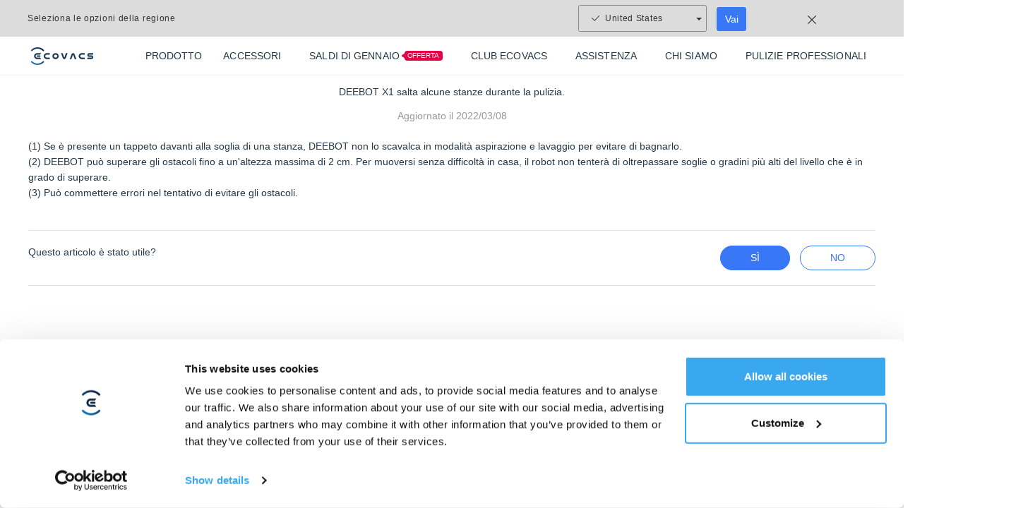

--- FILE ---
content_type: text/html; charset=utf-8
request_url: https://help.ecovacs.com/it/support/deebot-x1-omni-white/faq-detail?id=368&product_id=48
body_size: 19176
content:
<!DOCTYPE html><html lang="it" data-theme="ecovacs" dir="ltr"><head><meta charSet="utf-8"/><meta name="viewport" content="width=device-width"/><meta name="description"/><meta http-equiv="x-dns-prefetch-control" content="on"/><meta name="mobile-web-app-capable" content="yes"/><meta name="viewport" content="width=device-width, initial-scale=1.0, minimum-scale=1.0, maximum-scale=1.0, user-scalable=no"/><link rel="dns-prefetch" href="//site-static.ecovacs.com"/><link rel="apple-touch-icon" href="https://site-static.ecovacs.com/v4/static/apple-touch-icon.png"/><link rel="icon" href="https://site-static.ecovacs.com/v4/static/favicon.ico"/><link rel="canonical" href="https://help.ecovacs.com/it/support/faq-detail?id=368"/><meta name="robots" content="follow, index, max-snippet:-1, max-video-preview:-1, max-image-preview:large"/><meta property="og:type" content="website"/><meta property="og:site_name" content="ECOVACS IT"/><meta property="og:title"/><meta property="og:description"/><meta property="og:url" content="https://help.ecovacs.com/it/support/deebot-x1-omni-white/faq-detail?id=368&amp;product_id=48"/><meta property="og:image" content="https://site-static.ecovacs.com/v4/static/og.jpg"/><meta property="twitter:site" content="ECOVACS IT"/><meta property="twitter:title"/><meta property="twitter:description"/><meta property="twitter:image" content="https://site-static.ecovacs.com/v4/static/og.jpg"/><title>ECOVACS IT</title><meta name="next-head-count" content="4"/><style>
  body, *{
    direction: ltr;
  }
  .text-primary {
    color: var(--primary) !important;
  }
  a:hover {
    color: var(--primary);
  }
  a.btn-link {
    color: var(--primary);
  }
  :root,
  [data-theme=ecovacs] {
    --primary: #3877F5;
    --action: #3877F5;
  }
</style><script>window.SITE_DOMAIN='help';window.layoutConfig={"isHeader":true,"isFooter":true};window.COUNTRY_CODE='it';window.clientInfo={"source":"pc","ip":"18.118.188.187","language":{"id":"4","lan":"it","path":"it","alias":"it","name":"Italiano","default":true},"isWebp":true,"sessionID":"_iW-8xS-mGGnWW15pLYR8ExRwFfdUUkz","serverTime":"2026-01-21 23:41:28"};</script><script src="/it/self-api/init?17690352"></script><script src="/it/self-api/locales-init?17690352"></script><script><!-- Google Tag Manager -->
(function(w,d,s,l,i){w[l]=w[l]||[];w[l].push({'gtm.start':
new Date().getTime(),event:'gtm.js'});var f=d.getElementsByTagName(s)[0],
j=d.createElement(s),dl=l!='dataLayer'?'&l='+l:'';j.async=true;j.src=
'https://www.googletagmanager.com/gtm.js?id='+i+dl;f.parentNode.insertBefore(j,f);
})(window,document,'script','dataLayer','GTM-534VSPR');
<!-- End Google Tag Manager -->

</script><link rel="preload" href="https://site-static.ecovacs.com/v4/_next/static/css/a44414f81ae60e27.css" as="style" crossorigin="anonymous"/><link rel="stylesheet" href="https://site-static.ecovacs.com/v4/_next/static/css/a44414f81ae60e27.css" crossorigin="anonymous" data-n-g=""/><link rel="preload" href="https://site-static.ecovacs.com/v4/_next/static/css/380dab5d24f88181.css" as="style" crossorigin="anonymous"/><link rel="stylesheet" href="https://site-static.ecovacs.com/v4/_next/static/css/380dab5d24f88181.css" crossorigin="anonymous" data-n-p=""/><noscript data-n-css=""></noscript><script defer="" crossorigin="anonymous" nomodule="" src="https://site-static.ecovacs.com/v4/_next/static/chunks/polyfills-78c92fac7aa8fdd8.js"></script><script src="https://site-static.ecovacs.com/v4/_next/static/chunks/webpack-a8904fdf394a5d66.js" defer="" crossorigin="anonymous"></script><script src="https://site-static.ecovacs.com/v4/_next/static/chunks/framework-3a3903cbcfd263a5.js" defer="" crossorigin="anonymous"></script><script src="https://site-static.ecovacs.com/v4/_next/static/chunks/main-01083db3cb1b6e68.js" defer="" crossorigin="anonymous"></script><script src="https://site-static.ecovacs.com/v4/_next/static/chunks/pages/_app-3f5373b407ebd5b5.js" defer="" crossorigin="anonymous"></script><script src="https://site-static.ecovacs.com/v4/_next/static/chunks/4218-340eeaa9c5866156.js" defer="" crossorigin="anonymous"></script><script src="https://site-static.ecovacs.com/v4/_next/static/chunks/655-b40057aff08dc93c.js" defer="" crossorigin="anonymous"></script><script src="https://site-static.ecovacs.com/v4/_next/static/chunks/pages/support/faq-detail-677fff331ecd13ce.js" defer="" crossorigin="anonymous"></script><script src="https://site-static.ecovacs.com/v4/_next/static/9.4.4/_buildManifest.js" defer="" crossorigin="anonymous"></script><script src="https://site-static.ecovacs.com/v4/_next/static/9.4.4/_ssgManifest.js" defer="" crossorigin="anonymous"></script><style id="__jsx-6ec70dbf1a1f787e">.third-part.jsx-ac1c8dcec433e7e5{width:100%;padding:10px 0;display:-webkit-box;display:-webkit-flex;display:-moz-box;display:-ms-flexbox;display:flex;-webkit-box-align:center;-webkit-align-items:center;-moz-box-align:center;-ms-flex-align:center;align-items:center;-webkit-box-pack:center;-webkit-justify-content:center;-moz-box-pack:center;-ms-flex-pack:center;justify-content:center}.third-part.jsx-ac1c8dcec433e7e5>*.jsx-ac1c8dcec433e7e5{display:inline-block;border:0;margin:0 .5rem;max-height:48px}.s1.jsx-ac1c8dcec433e7e5{background-color:#fff}.s2.jsx-ac1c8dcec433e7e5{margin-top:12rem;background-color:#fff}</style><style id="__jsx-6a5bf0ee94936be9">.third-part img{height:36px!important}</style></head><body><div id="__next"><nav id="global-nav" class="navbar global-nav mb-3 header_globalNav__CEFCY" style="background-image:unset"><div class="d-lg-none d-flex navbar-header"><a class="nav-logo" href="https://www.ecovacs.com/it"><div class="nav-link flex-grow-1 text-center"><img src="https://site-static.ecovacs.com/v4/static/images/logo.png?x-oss-process=image/format,webp" alt="ecovacs logo" class="logo-img" loading="lazy"/></div></a><button type="button" class="btn btn-transparent btn-search" aria-label="search"><svg width="25" height="25" viewBox="0 0 25 25" fill="none" xmlns="http://www.w3.org/2000/svg"><circle cx="11.5" cy="11.5" r="6.5" stroke="#253746" stroke-width="2"></circle><path d="M21.2929 22.7071C21.6834 23.0976 22.3166 23.0976 22.7071 22.7071C23.0976 22.3166 23.0976 21.6834 22.7071 21.2929L21.2929 22.7071ZM22 22L22.7071 21.2929L16.7071 15.2929L16 16L15.2929 16.7071L21.2929 22.7071L22 22Z" fill="#253746"></path></svg></button><a rel="nofollow" href="https://www.ecovacs.com/it/account"><div class="nav-link" aria-label="account"><svg width="25" height="25" viewBox="0 0 25 25" fill="none" xmlns="http://www.w3.org/2000/svg"><path d="M8.32031 15.3182H8.3623L8.4834 15.3339C8.52281 15.3435 8.56122 15.3574 8.59766 15.3759L8.61035 15.3817C10.9087 16.5086 13.5991 16.5086 15.8975 15.3817V15.3827L15.9102 15.3759C15.9466 15.3574 15.985 15.3435 16.0244 15.3339L16.1455 15.3182H16.1865C17.8133 15.3182 19.1326 16.6369 19.1328 18.2635V20.6815C19.1328 21.1334 18.7663 21.4998 18.3145 21.4999H6.19336C5.74149 21.4999 5.375 21.1334 5.375 20.6815V18.2635C5.37524 16.637 6.69377 15.3185 8.32031 15.3182Z" stroke="#253746" stroke-width="2"></path><circle cx="12.254" cy="7.95451" r="4.54545" stroke="#253746" stroke-width="2"></circle></svg></div></a><a class="nav-link" aria-label="shopping cart" href="https://www.ecovacs.com/it/shop/cart"><svg width="25" height="25" viewBox="0 0 25 25" fill="none" xmlns="http://www.w3.org/2000/svg" stroke="#253746"><circle cx="9.58321" cy="20.1964" r="1.863" stroke-width="1.7" stroke-linecap="round" stroke-linejoin="round"></circle><circle cx="18.3332" cy="20.1964" r="1.863" stroke-width="1.7" stroke-linecap="round" stroke-linejoin="round"></circle><path d="M6.79261 7.42177H21.5625L20.1307 14.6317C19.9698 15.4483 19.2517 16.0313 18.4261 16.0153H9.41761C8.55638 16.0227 7.825 15.3811 7.71307 14.52L6.41761 4.62028C6.3065 3.76573 5.58487 3.1263 4.73011 3.125H2.8125" stroke-width="2" stroke-linecap="round" stroke-linejoin="round"></path></svg></a><button type="button" class="navbar-toggler"><svg width="25" height="25" viewBox="0 0 25 25" fill="none" xmlns="http://www.w3.org/2000/svg"><path d="M5 9H20" stroke="#253746" stroke-width="2" stroke-linecap="round"></path><path d="M5 16H20" stroke="#253746" stroke-width="2" stroke-linecap="round"></path></svg></button></div><div class="container"><style data-emotion="css c4sutr">.css-c4sutr{height:auto;overflow:visible;-webkit-transition:height 300ms cubic-bezier(0.4, 0, 0.2, 1) 0ms;transition:height 300ms cubic-bezier(0.4, 0, 0.2, 1) 0ms;}</style><div class="MuiCollapse-root MuiCollapse-vertical MuiCollapse-entered css-c4sutr" style="min-height:0px"><style data-emotion="css hboir5">.css-hboir5{display:-webkit-box;display:-webkit-flex;display:-ms-flexbox;display:flex;width:100%;}</style><div class="MuiCollapse-wrapper MuiCollapse-vertical css-hboir5"><style data-emotion="css 8atqhb">.css-8atqhb{width:100%;}</style><div class="MuiCollapse-wrapperInner MuiCollapse-vertical css-8atqhb"><div class="d-lg-flex align-items-center"><div class="d-none d-lg-inline-block logo"><a class="flex-grow-1" href="https://www.ecovacs.com/it"><img src="https://site-static.ecovacs.com/v4/static/images/logo.png?x-oss-process=image/format,webp" alt="ecovacs logo" class="logo-img" loading="lazy"/></a></div><ul class="navbar-nav group-1"><li class="nav-item isProduct"><div class="nav-link "><span class="default-name">PRODOTTO</span><span class="hover-name">PRODOTTO</span></div><style data-emotion="css vubbuv">.css-vubbuv{-webkit-user-select:none;-moz-user-select:none;-ms-user-select:none;user-select:none;width:1em;height:1em;display:inline-block;fill:currentColor;-webkit-flex-shrink:0;-ms-flex-negative:0;flex-shrink:0;-webkit-transition:fill 200ms cubic-bezier(0.4, 0, 0.2, 1) 0ms;transition:fill 200ms cubic-bezier(0.4, 0, 0.2, 1) 0ms;font-size:1.5rem;}</style><svg class="MuiSvgIcon-root MuiSvgIcon-fontSizeMedium toggle-btn d-block d-lg-none css-vubbuv" focusable="false" aria-hidden="true" viewBox="0 0 24 24" data-testid="AddIcon"><path d="M19 13h-6v6h-2v-6H5v-2h6V5h2v6h6z"></path></svg><div class="header_hide__jOQB2"><div id="productMenu" class="header_productMenu__1Cpr_"><div class="product-menu container"><div class="product-menu-left"><div class="menu-left-li active"><div class="li-title"><a class="stretched-link" href="https://www.ecovacs.com/it/deebot-robotic-vacuum-cleaner">DEEBOT ROBOT ASPIRAPOLVERE E LAVAPAVIMENTI</a></div><div class="li-product active"><img aria-label="DEEBOT X11 FAMIGLIA" src="https://site-static.ecovacs.com/upload/it/image/associated-group/2025/09/19/074103_9074$deebot-x11-family-120x120.png?x-oss-process=image/format,webp" alt="DEEBOT X11 FAMIGLIA" class="product-img" loading="lazy"/><div class="product-name">DEEBOT X11 FAMIGLIA</div><div class="header_topProductTag__rxGq4"><span>NUOVO</span></div></div><div class="li-product"><img aria-label="DEEBOT X9 FAMIGLIA" src="https://site-static.ecovacs.com/upload/it/image/associated-group/2025/09/19/073724_1323$deebot-x9-family-120x120.png?x-oss-process=image/format,webp" alt="DEEBOT X9 FAMIGLIA" class="product-img" loading="lazy"/><div class="product-name">DEEBOT X9 FAMIGLIA</div><div class="header_topProductTag__rxGq4"><span>OFFERTA</span></div></div><div class="li-product"><img aria-label="DEEBOT X8 FAMIGLIA" src="https://site-static.ecovacs.com/upload/it/image/associated-group/2025/09/19/073840_1419$deebot-x8-family-120x120.png?x-oss-process=image/format,webp" alt="DEEBOT X8 FAMIGLIA" class="product-img" loading="lazy"/><div class="product-name">DEEBOT X8 FAMIGLIA</div></div><div class="li-product"><img aria-label="DEEBOT T80 FAMIGLIA" src="https://site-static.ecovacs.com/upload/it/image/associated-group/2025/09/19/072534_7559$deebot-t80-family-black-120x120.png?x-oss-process=image/format,webp" alt="DEEBOT T80 FAMIGLIA" class="product-img" loading="lazy"/><div class="product-name">DEEBOT T80 FAMIGLIA</div></div><div class="li-product"><img aria-label="DEEBOT T50 FAMIGLIA" src="https://site-static.ecovacs.com/upload/it/image/associated-group/2025/09/19/073605_1496$deebot-t50-family-black-120x120.png?x-oss-process=image/format,webp" alt="DEEBOT T50 FAMIGLIA" class="product-img" loading="lazy"/><div class="product-name">DEEBOT T50 FAMIGLIA</div></div><div class="li-product header_hide__jOQB2"><img aria-label="DEEBOT T30C FAMIGLIA" src="https://site-static.ecovacs.com/upload/it/image/associated-group/2025/09/19/072423_7469$deebot-t30c-balck-120x120.png?x-oss-process=image/format,webp" alt="DEEBOT T30C FAMIGLIA" class="product-img" loading="lazy"/><div class="product-name">DEEBOT T30C FAMIGLIA</div></div><div class="li-product header_hide__jOQB2"><img aria-label="DEEBOT mini FAMIGLIA" src="https://site-static.ecovacs.com/upload/it/image/associated-group/2025/09/19/073952_9664$deebot-mini-120x120.png?x-oss-process=image/format,webp" alt="DEEBOT mini FAMIGLIA" class="product-img" loading="lazy"/><div class="product-name">DEEBOT mini FAMIGLIA</div></div><div class="read-more"><button style="width:100%;height:100%;display:flex;align-items:center;justify-content:center;color:#3877F5;font-size:14px;font-weight:700;border:none;background:transparent">Leggi di più<img style="width:15px;height:15px;margin-left:5px;transform:rotate(0deg);transition:all 0.3s" src="https://site-static.ecovacs.com/v4/static/images/home/icon-more-blue.svg" alt="icon more blue" class="" loading="lazy"/></button></div></div><div class="menu-left-li"><div class="li-title"><a class="stretched-link" href="https://www.ecovacs.com/it/winbot-window-cleaning-robot">WINBOT ROBOT LAVAVETRI</a></div><div class="li-product"><img aria-label="WINBOT W2 FAMIGLIA" src="https://site-static.ecovacs.com/upload/it/image/associated-group/2025/09/19/073324_2564$winbot-w2s-family-120x120.png?x-oss-process=image/format,webp" alt="WINBOT W2 FAMIGLIA" class="product-img" loading="lazy"/><div class="product-name">WINBOT W2 FAMIGLIA</div><div class="header_topProductTag__rxGq4"><span>NUOVO</span></div></div><div class="li-product"><img aria-label="WINBOT MINI FAMIGLIA" src="https://site-static.ecovacs.com/upload/it/image/associated-group/2025/09/19/075110_8809$winbot-mini-beige-920x920.png?x-oss-process=image/format,webp" alt="WINBOT MINI FAMIGLIA" class="product-img" loading="lazy"/><div class="product-name">WINBOT MINI FAMIGLIA</div></div></div><div class="menu-left-li"><div class="li-title"><a class="stretched-link" href="https://www.ecovacs.com/it/goat-robotic-lawn-mower">GOAT ROBOT TOSAERBA</a></div><div class="li-product"><img aria-label="GOAT A SERIE" src="https://site-static.ecovacs.com/upload/it/image/associated-group/2025/09/19/072841_3426$goat-a1600-rtk-120x120.png?x-oss-process=image/format,webp" alt="GOAT A SERIE" class="product-img" loading="lazy"/><div class="product-name">GOAT A SERIE</div></div><div class="li-product"><img aria-label="GOAT O SERIE" src="https://site-static.ecovacs.com/upload/it/image/associated-group/2025/09/19/072950_1991$goat-o800-rtk-120x120.png?x-oss-process=image/format,webp" alt="GOAT O SERIE" class="product-img" loading="lazy"/><div class="product-name">GOAT O SERIE</div></div></div><div class="menu-left-li"><div class="li-title"><a class="stretched-link">PACCHETTO CALDO</a></div><div class="li-product"><img aria-label="DEEBOT &amp; WINBOT" src="https://site-static.ecovacs.com/upload/it/image/associated-group/2025/09/19/073129_8629$hot-bundle1-X11-omnicyclonew2s-omni-120x120.png?x-oss-process=image/format,webp" alt="DEEBOT &amp; WINBOT" class="product-img" loading="lazy"/><div class="product-name">DEEBOT &amp; WINBOT</div><div class="header_topProductTag__rxGq4"><span>NUOVO</span></div></div></div></div><div class="product-menu-right"><div class=""><div class="menu-right-title"><div>DEEBOT X11 FAMIGLIA</div><button class="close">Chiudi</button></div><div class=""><div class="product-ul"><div class="product-ul"><div class="product-li product-li-1 "><a class="header_productCard__aLPHU" href="https://www.ecovacs.com/it/deebot-robotic-vacuum-cleaner/bundle-deebot-x11-omnicyclone"><img aria-label="Pacchetto X11 OmniCyclone" src="https://site-static.ecovacs.com/upload/it/image/product/2025/11/27/055458_2354$emea-deebot-x11-omnicyclone-cleaning-kit-920x920.png?x-oss-process=image/format,webp" alt="Pacchetto X11 OmniCyclone" class="product-img com-mb" loading="lazy"/><div class="header_topProductTag__rxGq4 com-mb"><span>NUOVO</span></div><div class="product-name com-mb">Pacchetto X11 OmniCyclone</div><div class="product-desc">Il primo robot aspirapolvere con tecnologia PowerBoost</div></a></div><div class="product-li product-li-1 "><a class="header_productCard__aLPHU" href="https://www.ecovacs.com/it/deebot-robotic-vacuum-cleaner/deebot-x11-omnicyclone"><img aria-label="X11 OmniCyclone" src="https://site-static.ecovacs.com/upload/it/image/product/2025/09/10/052207_1783$deebot-x11-omnicyclone-new-arrival-920x920-3.png?x-oss-process=image/format,webp" alt="X11 OmniCyclone" class="product-img com-mb" loading="lazy"/><div class="header_topProductTag__rxGq4 com-mb"><span>NUOVO</span></div><div class="product-name com-mb">X11 OmniCyclone</div><div class="product-desc">Il primo robot aspirapolvere con tecnologia PowerBoost</div></a></div><div class="product-li product-li-2 "><a class="header_productCard__aLPHU header_small__8PdjZ" href="https://www.ecovacs.com/it/deebot-robotic-vacuum-cleaner/bundle-deebot-x11-pro-omni"><img aria-label="Pacchetto X11 PRO OMNI" src="https://site-static.ecovacs.com/upload/it/image/product/2025/11/20/051532_7076$024650_6794emea-deebot-x11-pro-omni-cleaning-kit-920x920.png?x-oss-process=image/format,webp" alt="Pacchetto X11 PRO OMNI" class="product-img com-mb" loading="lazy"/><div class="header_topProductTag__rxGq4 com-mb"><span>NUOVO</span></div><div class="product-name com-mb">Pacchetto X11 PRO OMNI</div><div class="product-desc">Il primo robot aspirapolvere con tecnologia PowerBoost</div></a></div><div class="product-li product-li-2 "><a class="header_productCard__aLPHU header_small__8PdjZ" href="https://www.ecovacs.com/it/deebot-robotic-vacuum-cleaner/deebot-x11-pro-omni"><img aria-label=" X11 PRO OMNI" src="https://site-static.ecovacs.com/upload/it/image/product/2025/09/10/052103_1407$deebot-x11-pro-omni-new-arrival-920x920-3.png?x-oss-process=image/format,webp" alt=" X11 PRO OMNI" class="product-img com-mb" loading="lazy"/><div class="header_topProductTag__rxGq4 com-mb"><span>NUOVO</span></div><div class="product-name com-mb"> X11 PRO OMNI</div><div class="product-desc">Il primo robot aspirapolvere con tecnologia PowerBoost</div></a></div><div class="product-li product-li-3 header_hide__jOQB2"><button style="width:100%;height:100%;display:flex;align-items:center;justify-content:center;color:#3877F5;font-size:14px;font-weight:700;border:none;background:transparent">Leggi di più</button></div></div></div><div class="collapse"><div class="product-more"><div class="product-ul"><div class="product-li product-li-3"><button style="width:100%;height:100%;display:flex;align-items:center;justify-content:center;color:#3877F5;font-size:14px;font-weight:700;border:none;background:transparent">Leggi meno</button></div></div></div></div><div class="product-ul-bottom"></div></div><div class=""><div class="menu-right-title">DEEBOT X11 FAMIGLIA<!-- --> <!-- -->altro</div><div class="accessories-ul"><div class="accessories-li "><a class="header_accessoriesCard__l4Dy1" href="https://www.ecovacs.com/it/deebot-winbot-accessories/heavy-duty-cleaning-solution"><img aria-label="Soluzione detergente per impieghi gravosi (1L) per DEEBOT " src="https://site-static.ecovacs.com/upload/it/image/product/2025/09/04/063244_6585$emea-deebot-x11-heavy-duty-cleaning-solution-920x920.png?x-oss-process=image/format,webp" alt="Soluzione detergente per impieghi gravosi (1L) per DEEBOT " class="accessories-img" loading="lazy"/><div class="accessories-name">Soluzione detergente per impieghi gravosi (1L) per DEEBOT </div></a></div><div class="accessories-li "><a class="header_accessoriesCard__l4Dy1" href="https://www.ecovacs.com/it/deebot-winbot-accessories/x11-antibacterial-buddy-kit"><img aria-label="Kit di Ricambio per DEEBOT X11 Famiglia" src="https://site-static.ecovacs.com/upload/it/image/product/2025/09/04/062708_7267$us-deebot-x11-omnicyclone-buddy-kit-920x920.png?x-oss-process=image/format,webp" alt="Kit di Ricambio per DEEBOT X11 Famiglia" class="accessories-img" loading="lazy"/><div class="accessories-name">Kit di Ricambio per DEEBOT X11 Famiglia</div></a></div><div class="accessories-li "><a class="header_accessoriesCard__l4Dy1" href="https://www.ecovacs.com/it/deebot-winbot-accessories/x11-antibacterial-roller-mopping"><img aria-label="Mocio a rullo antibatterico per  DEEBOT X11" src="https://site-static.ecovacs.com/upload/it/image/product/2025/09/04/061628_4863$deebot-x11-antibacterial-mop-920x920.png?x-oss-process=image/format,webp" alt="Mocio a rullo antibatterico per  DEEBOT X11" class="accessories-img" loading="lazy"/><div class="accessories-name">Mocio a rullo antibatterico per  DEEBOT X11</div></a></div><div class="accessories-li "><a class="header_accessoriesCard__l4Dy1" href="https://www.ecovacs.com/it/deebot-winbot-accessories/x11-antibacterial-dust-bag"><img aria-label="Sacchetto antipolvere antibatterico* per DEEBOT X11 PRO" src="https://site-static.ecovacs.com/upload/it/image/product/2025/09/04/061040_7032$deebot-x11-antibacterial-dust-bag-for-water-tank-920x920.png?x-oss-process=image/format,webp" alt="Sacchetto antipolvere antibatterico* per DEEBOT X11 PRO" class="accessories-img" loading="lazy"/><div class="accessories-name">Sacchetto antipolvere antibatterico* per DEEBOT X11 PRO</div></a></div><div class="accessories-li "><a class="header_accessoriesCard__l4Dy1" href="https://www.ecovacs.com/it/deebot-winbot-accessories/cleaning-solution-bundle"><img aria-label="1L*2 Soluzione Detergente Per tutte le serie di DEEBOT" src="https://site-static.ecovacs.com/upload/it/image/product/2025/09/12/033024_4675$cleaning-solution-920x920.png?x-oss-process=image/format,webp" alt="1L*2 Soluzione Detergente Per tutte le serie di DEEBOT" class="accessories-img" loading="lazy"/><div class="accessories-name">1L*2 Soluzione Detergente Per tutte le serie di DEEBOT</div></a></div><div class="accessories-li header_hide__jOQB2"><a class="header_accessoriesCard__l4Dy1" href="https://www.ecovacs.com/it/deebot-winbot-accessories/cleaning-solution-1"><img aria-label="Soluzione detergente (1L) per DEEBOT " src="https://site-static.ecovacs.com/upload/it/image/product/2025/09/12/050336_8936$deebot-x9-cleaning-solution-920x920.png?x-oss-process=image/format,webp" alt="Soluzione detergente (1L) per DEEBOT " class="accessories-img" loading="lazy"/><div class="accessories-name">Soluzione detergente (1L) per DEEBOT </div></a></div><div class="accessories-li"><button style="width:100%;height:100%;display:flex;align-items:center;justify-content:center;color:#3877F5;font-size:14px;font-weight:700;border:none;background:transparent">Leggi di più</button></div></div><div class="collapse"><div class="product-more"><div class="accessories-ul"><div class="accessories-li undefined"><a class="header_accessoriesCard__l4Dy1" href="https://www.ecovacs.com/it/deebot-winbot-accessories/x11-x9-side-brush"><img aria-label="Spazzole Laterali per  DEEBOT X9/X11" src="https://site-static.ecovacs.com/upload/it/image/product/2025/09/12/053342_4255$deebot-x9-arclean-anti-tangle-side-brush-920x920.png?x-oss-process=image/format,webp" alt="Spazzole Laterali per  DEEBOT X9/X11" class="accessories-img" loading="lazy"/><div class="accessories-name">Spazzole Laterali per  DEEBOT X9/X11</div></a></div><div class="accessories-li undefined"><a class="header_accessoriesCard__l4Dy1" href="https://www.ecovacs.com/it/deebot-winbot-accessories/x11-omnicyclone-sponge-filter"><img aria-label="Filtro spugna  per DEEBOT X5 HYBRID/X11 OmniCyclone" src="https://site-static.ecovacs.com/upload/it/image/product/2025/08/15/054936_8650$deebot-x5-hybrid-sponge-filter-920x920.png?x-oss-process=image/format,webp" alt="Filtro spugna  per DEEBOT X5 HYBRID/X11 OmniCyclone" class="accessories-img" loading="lazy"/><div class="accessories-name">Filtro spugna  per DEEBOT X5 HYBRID/X11 OmniCyclone</div></a></div><div class="accessories-li undefined"><a class="header_accessoriesCard__l4Dy1" href="https://www.ecovacs.com/it/deebot-winbot-accessories/deebot-cleaning-solution-t10-plus-x1-plus"><img aria-label="Soluzione detergente (110ml) per DEEBOT " src="https://site-static.ecovacs.com/upload/it/image/product/2025/09/19/071905_2673$deebot-cleaning-solution-emea-110ml.png?x-oss-process=image/format,webp" alt="Soluzione detergente (110ml) per DEEBOT " class="accessories-img" loading="lazy"/><div class="accessories-name">Soluzione detergente (110ml) per DEEBOT </div></a></div><div class="accessories-li"><button style="width:100%;height:100%;display:flex;align-items:center;justify-content:center;color:#3877F5;font-size:14px;font-weight:700;border:none;background:transparent">Leggi meno</button></div></div></div></div><div class="accessories-ul-bottom"></div></div></div><div class="header_hide__jOQB2"><div class="menu-right-title"><div>DEEBOT X9 FAMIGLIA</div><button class="close">Chiudi</button></div><div class=""><div class="product-ul"><div class="product-ul"><div class="product-li product-li-1 "><a class="header_productCard__aLPHU" href="https://www.ecovacs.com/it/deebot-robotic-vacuum-cleaner/bundle-deebot-x9-pro-omni"><img aria-label="Pacchetto X9 PRO OMNI" src="https://site-static.ecovacs.com/upload/it/image/product/2025/11/03/091536_6775$deebot-x9-pro-omni-accessory-bundle-920x920.png?x-oss-process=image/format,webp" alt="Pacchetto X9 PRO OMNI" class="product-img com-mb" loading="lazy"/><div class="header_topProductTag__rxGq4 com-mb"></div><div class="product-name com-mb">Pacchetto X9 PRO OMNI</div><div class="product-desc">Robot aspirapolvere superiore a doppia potenza</div></a></div><div class="product-li product-li-1 "><a class="header_productCard__aLPHU" href="https://www.ecovacs.com/it/deebot-robotic-vacuum-cleaner/deebot-x9-pro-omni"><img aria-label=" X9 PRO OMNI" src="https://site-static.ecovacs.com/upload/it/image/product/2025/09/10/050227_1155$id-x9-pro-omni-black-920x920.png?x-oss-process=image/format,webp" alt=" X9 PRO OMNI" class="product-img com-mb" loading="lazy"/><div class="header_topProductTag__rxGq4 com-mb"></div><div class="product-name com-mb"> X9 PRO OMNI</div><div class="product-desc">Robot aspirapolvere superiore a doppia potenza</div></a></div><div class="product-li product-li-3 header_hide__jOQB2"><button style="width:100%;height:100%;display:flex;align-items:center;justify-content:center;color:#3877F5;font-size:14px;font-weight:700;border:none;background:transparent">Leggi di più</button></div></div></div><div class="collapse"><div class="product-more"><div class="product-ul"><div class="product-li product-li-3"><button style="width:100%;height:100%;display:flex;align-items:center;justify-content:center;color:#3877F5;font-size:14px;font-weight:700;border:none;background:transparent">Leggi meno</button></div></div></div></div><div class="product-ul-bottom"></div></div><div class=""><div class="menu-right-title">DEEBOT X9 FAMIGLIA<!-- --> <!-- -->altro</div><div class="accessories-ul"><div class="accessories-li "><a class="header_accessoriesCard__l4Dy1" href="https://www.ecovacs.com/it/deebot-winbot-accessories/cleaning-solution-bundle"><img aria-label="1L*2 Soluzione Detergente Per tutte le serie di DEEBOT" src="https://site-static.ecovacs.com/upload/it/image/product/2025/09/12/033024_4675$cleaning-solution-920x920.png?x-oss-process=image/format,webp" alt="1L*2 Soluzione Detergente Per tutte le serie di DEEBOT" class="accessories-img" loading="lazy"/><div class="accessories-name">1L*2 Soluzione Detergente Per tutte le serie di DEEBOT</div></a></div><div class="accessories-li "><a class="header_accessoriesCard__l4Dy1" href="https://www.ecovacs.com/it/deebot-winbot-accessories/x9-pro-omni-premium-antibacterial-buddy-kit"><img aria-label="Kit accessori trimestrale per DEEBOT X9 PRO OMNI " src="https://site-static.ecovacs.com/upload/it/image/product/2025/09/12/053542_3593$deebot-x9-pro-omni-accessory-bundle-half-year-920x920.png?x-oss-process=image/format,webp" alt="Kit accessori trimestrale per DEEBOT X9 PRO OMNI " class="accessories-img" loading="lazy"/><div class="accessories-name">Kit accessori trimestrale per DEEBOT X9 PRO OMNI </div></a></div><div class="accessories-li "><a class="header_accessoriesCard__l4Dy1" href="https://www.ecovacs.com/it/deebot-winbot-accessories/x8-x9-t80-roller-mopping"><img aria-label="Mocio a rullo antibatterico per DEEBOT X8/X9/T80" src="https://site-static.ecovacs.com/upload/it/image/product/2025/09/12/054012_4068$antibacterial-roller-mop-920x920.png?x-oss-process=image/format,webp" alt="Mocio a rullo antibatterico per DEEBOT X8/X9/T80" class="accessories-img" loading="lazy"/><div class="accessories-name">Mocio a rullo antibatterico per DEEBOT X8/X9/T80</div></a></div><div class="accessories-li "><a class="header_accessoriesCard__l4Dy1" href="https://www.ecovacs.com/it/deebot-winbot-accessories/x9-antibacterial-buddy-kit"><img aria-label="Kit di Ricambio per DEEBOT X9 PRO OMNI " src="https://site-static.ecovacs.com/upload/it/image/product/2025/09/12/053728_4249$deebot-x9-pro-omni-accessory-bundle-standard-920x920.png?x-oss-process=image/format,webp" alt="Kit di Ricambio per DEEBOT X9 PRO OMNI " class="accessories-img" loading="lazy"/><div class="accessories-name">Kit di Ricambio per DEEBOT X9 PRO OMNI </div></a></div><div class="accessories-li "><a class="header_accessoriesCard__l4Dy1" href="https://www.ecovacs.com/it/deebot-winbot-accessories/cleaning-solution-1"><img aria-label="Soluzione detergente (1L) per DEEBOT " src="https://site-static.ecovacs.com/upload/it/image/product/2025/09/12/050336_8936$deebot-x9-cleaning-solution-920x920.png?x-oss-process=image/format,webp" alt="Soluzione detergente (1L) per DEEBOT " class="accessories-img" loading="lazy"/><div class="accessories-name">Soluzione detergente (1L) per DEEBOT </div></a></div><div class="accessories-li header_hide__jOQB2"><a class="header_accessoriesCard__l4Dy1" href="https://www.ecovacs.com/it/deebot-winbot-accessories/x8-antibacterial-dust-bag"><img aria-label="Sacchetto antipolvere antibatterico* per DEEBOT X8/T80/T50/T30C/X9 PRO " src="https://site-static.ecovacs.com/upload/it/image/product/2025/09/12/052437_6081$antibacterial-dust-bag-920x920.png?x-oss-process=image/format,webp" alt="Sacchetto antipolvere antibatterico* per DEEBOT X8/T80/T50/T30C/X9 PRO " class="accessories-img" loading="lazy"/><div class="accessories-name">Sacchetto antipolvere antibatterico* per DEEBOT X8/T80/T50/T30C/X9 PRO </div></a></div><div class="accessories-li"><button style="width:100%;height:100%;display:flex;align-items:center;justify-content:center;color:#3877F5;font-size:14px;font-weight:700;border:none;background:transparent">Leggi di più</button></div></div><div class="collapse"><div class="product-more"><div class="accessories-ul"><div class="accessories-li undefined"><a class="header_accessoriesCard__l4Dy1" href="https://www.ecovacs.com/it/deebot-winbot-accessories/x8-roller-mopping"><img aria-label="Panni Roller per DEEBOT X9/X8/T80 " src="https://site-static.ecovacs.com/upload/it/image/product/2025/09/12/054208_1308$deebot-x9-roller-mop-920x920.png?x-oss-process=image/format,webp" alt="Panni Roller per DEEBOT X9/X8/T80 " class="accessories-img" loading="lazy"/><div class="accessories-name">Panni Roller per DEEBOT X9/X8/T80 </div></a></div><div class="accessories-li undefined"><a class="header_accessoriesCard__l4Dy1" href="https://www.ecovacs.com/it/deebot-winbot-accessories/x11-x9-side-brush"><img aria-label="Spazzole Laterali per  DEEBOT X9/X11" src="https://site-static.ecovacs.com/upload/it/image/product/2025/09/12/053342_4255$deebot-x9-arclean-anti-tangle-side-brush-920x920.png?x-oss-process=image/format,webp" alt="Spazzole Laterali per  DEEBOT X9/X11" class="accessories-img" loading="lazy"/><div class="accessories-name">Spazzole Laterali per  DEEBOT X9/X11</div></a></div><div class="accessories-li undefined"><a class="header_accessoriesCard__l4Dy1" href="https://www.ecovacs.com/it/deebot-winbot-accessories/deebot-cleaning-solution-t10-plus-x1-plus"><img aria-label="Soluzione detergente (110ml) per DEEBOT " src="https://site-static.ecovacs.com/upload/it/image/product/2025/09/19/071905_2673$deebot-cleaning-solution-emea-110ml.png?x-oss-process=image/format,webp" alt="Soluzione detergente (110ml) per DEEBOT " class="accessories-img" loading="lazy"/><div class="accessories-name">Soluzione detergente (110ml) per DEEBOT </div></a></div><div class="accessories-li"><button style="width:100%;height:100%;display:flex;align-items:center;justify-content:center;color:#3877F5;font-size:14px;font-weight:700;border:none;background:transparent">Leggi meno</button></div></div></div></div><div class="accessories-ul-bottom"></div></div></div><div class="header_hide__jOQB2"><div class="menu-right-title"><div>DEEBOT X8 FAMIGLIA</div><button class="close">Chiudi</button></div><div class=""><div class="product-ul"><div class="product-ul"><div class="product-li product-li-1 "><a class="header_productCard__aLPHU" href="https://www.ecovacs.com/it/deebot-robotic-vacuum-cleaner/deebot-x8-omni-black"><img aria-label="X8 OMNI Nero" src="https://site-static.ecovacs.com/upload/it/image/product/2025/09/10/045947_8878$id-x8-omni-black-920x920.png?x-oss-process=image/format,webp" alt="X8 OMNI Nero" class="product-img com-mb" loading="lazy"/><div class="header_topProductTag__rxGq4 com-mb"></div><div class="product-name com-mb">X8 OMNI Nero</div><div class="product-desc">L&#x27;innovativo robot aspirapolvere con tecnologia di lavaggio OZMO ROLLER</div></a></div><div class="product-li product-li-1 "><a class="header_productCard__aLPHU" href="https://www.ecovacs.com/it/deebot-robotic-vacuum-cleaner/deebot-x8-omni-white"><img aria-label="X8 OMNI Bianco" src="https://site-static.ecovacs.com/upload/it/image/product/2025/09/10/045855_1423$id-x8-omni-white-920x920.png?x-oss-process=image/format,webp" alt="X8 OMNI Bianco" class="product-img com-mb" loading="lazy"/><div class="header_topProductTag__rxGq4 com-mb"></div><div class="product-name com-mb">X8 OMNI Bianco</div><div class="product-desc">L&#x27;innovativo robot aspirapolvere con tecnologia di lavaggio OZMO ROLLER</div></a></div><div class="product-li product-li-3 header_hide__jOQB2"><button style="width:100%;height:100%;display:flex;align-items:center;justify-content:center;color:#3877F5;font-size:14px;font-weight:700;border:none;background:transparent">Leggi di più</button></div></div></div><div class="collapse"><div class="product-more"><div class="product-ul"><div class="product-li product-li-3"><button style="width:100%;height:100%;display:flex;align-items:center;justify-content:center;color:#3877F5;font-size:14px;font-weight:700;border:none;background:transparent">Leggi meno</button></div></div></div></div><div class="product-ul-bottom"></div></div><div class=""><div class="menu-right-title">DEEBOT X8 FAMIGLIA<!-- --> <!-- -->altro</div><div class="accessories-ul"><div class="accessories-li "><a class="header_accessoriesCard__l4Dy1" href="https://www.ecovacs.com/it/deebot-winbot-accessories/cleaning-solution-bundle"><img aria-label="1L*2 Soluzione Detergente Per tutte le serie di DEEBOT" src="https://site-static.ecovacs.com/upload/it/image/product/2025/09/12/033024_4675$cleaning-solution-920x920.png?x-oss-process=image/format,webp" alt="1L*2 Soluzione Detergente Per tutte le serie di DEEBOT" class="accessories-img" loading="lazy"/><div class="accessories-name">1L*2 Soluzione Detergente Per tutte le serie di DEEBOT</div></a></div><div class="accessories-li "><a class="header_accessoriesCard__l4Dy1" href="https://www.ecovacs.com/it/deebot-winbot-accessories/x8-family-premium-antibacterial-buddy-kit"><img aria-label="Kit accessori trimestrale per DEEBOT X8 Famiglia" src="https://site-static.ecovacs.com/upload/it/image/product/2025/09/12/054443_8919$x8-buddy-kit-920x920.png?x-oss-process=image/format,webp" alt="Kit accessori trimestrale per DEEBOT X8 Famiglia" class="accessories-img" loading="lazy"/><div class="accessories-name">Kit accessori trimestrale per DEEBOT X8 Famiglia</div></a></div><div class="accessories-li "><a class="header_accessoriesCard__l4Dy1" href="https://www.ecovacs.com/it/deebot-winbot-accessories/x8-x9-t80-roller-mopping"><img aria-label="Mocio a rullo antibatterico per DEEBOT X8/X9/T80" src="https://site-static.ecovacs.com/upload/it/image/product/2025/09/12/054012_4068$antibacterial-roller-mop-920x920.png?x-oss-process=image/format,webp" alt="Mocio a rullo antibatterico per DEEBOT X8/X9/T80" class="accessories-img" loading="lazy"/><div class="accessories-name">Mocio a rullo antibatterico per DEEBOT X8/X9/T80</div></a></div><div class="accessories-li "><a class="header_accessoriesCard__l4Dy1" href="https://www.ecovacs.com/it/deebot-winbot-accessories/x8-family-antibacterial-buddy-kit"><img aria-label="Kit di Ricambio per DEEBOT X8 famiglia " src="https://site-static.ecovacs.com/upload/it/image/product/2025/09/12/054802_7355$deebot-x8-pro-omni-accessories-kit-920x920.png?x-oss-process=image/format,webp" alt="Kit di Ricambio per DEEBOT X8 famiglia " class="accessories-img" loading="lazy"/><div class="accessories-name">Kit di Ricambio per DEEBOT X8 famiglia </div></a></div><div class="accessories-li "><a class="header_accessoriesCard__l4Dy1" href="https://www.ecovacs.com/it/deebot-winbot-accessories/x8-antibacterial-dust-bag"><img aria-label="Sacchetto antipolvere antibatterico* per DEEBOT X8/T80/T50/T30C/X9 PRO " src="https://site-static.ecovacs.com/upload/it/image/product/2025/09/12/052437_6081$antibacterial-dust-bag-920x920.png?x-oss-process=image/format,webp" alt="Sacchetto antipolvere antibatterico* per DEEBOT X8/T80/T50/T30C/X9 PRO " class="accessories-img" loading="lazy"/><div class="accessories-name">Sacchetto antipolvere antibatterico* per DEEBOT X8/T80/T50/T30C/X9 PRO </div></a></div><div class="accessories-li header_hide__jOQB2"><a class="header_accessoriesCard__l4Dy1" href="https://www.ecovacs.com/it/deebot-winbot-accessories/cleaning-solution-1"><img aria-label="Soluzione detergente (1L) per DEEBOT " src="https://site-static.ecovacs.com/upload/it/image/product/2025/09/12/050336_8936$deebot-x9-cleaning-solution-920x920.png?x-oss-process=image/format,webp" alt="Soluzione detergente (1L) per DEEBOT " class="accessories-img" loading="lazy"/><div class="accessories-name">Soluzione detergente (1L) per DEEBOT </div></a></div><div class="accessories-li"><button style="width:100%;height:100%;display:flex;align-items:center;justify-content:center;color:#3877F5;font-size:14px;font-weight:700;border:none;background:transparent">Leggi di più</button></div></div><div class="collapse"><div class="product-more"><div class="accessories-ul"><div class="accessories-li undefined"><a class="header_accessoriesCard__l4Dy1" href="https://www.ecovacs.com/it/deebot-winbot-accessories/x8-roller-mopping"><img aria-label="Panni Roller per DEEBOT X9/X8/T80 " src="https://site-static.ecovacs.com/upload/it/image/product/2025/09/12/054208_1308$deebot-x9-roller-mop-920x920.png?x-oss-process=image/format,webp" alt="Panni Roller per DEEBOT X9/X8/T80 " class="accessories-img" loading="lazy"/><div class="accessories-name">Panni Roller per DEEBOT X9/X8/T80 </div></a></div><div class="accessories-li undefined"><a class="header_accessoriesCard__l4Dy1" href="https://www.ecovacs.com/it/deebot-winbot-accessories/x8-side-brush"><img aria-label="Spazzole Laterali per  DEEBOT X8/T50/T50 MAX PRO Serie" src="https://site-static.ecovacs.com/upload/it/image/product/2025/09/12/052139_5101$side-brush-for-x8-t50-920x920.png?x-oss-process=image/format,webp" alt="Spazzole Laterali per  DEEBOT X8/T50/T50 MAX PRO Serie" class="accessories-img" loading="lazy"/><div class="accessories-name">Spazzole Laterali per  DEEBOT X8/T50/T50 MAX PRO Serie</div></a></div><div class="accessories-li undefined"><a class="header_accessoriesCard__l4Dy1" href="https://www.ecovacs.com/it/deebot-winbot-accessories/deebot-cleaning-solution-t10-plus-x1-plus"><img aria-label="Soluzione detergente (110ml) per DEEBOT " src="https://site-static.ecovacs.com/upload/it/image/product/2025/09/19/071905_2673$deebot-cleaning-solution-emea-110ml.png?x-oss-process=image/format,webp" alt="Soluzione detergente (110ml) per DEEBOT " class="accessories-img" loading="lazy"/><div class="accessories-name">Soluzione detergente (110ml) per DEEBOT </div></a></div><div class="accessories-li undefined"><a class="header_accessoriesCard__l4Dy1" href="https://www.ecovacs.com/it/deebot-winbot-accessories/deebot-cleaning-solution-t10-plus-x1-plus-pkg"><img aria-label="110ml*5 Soluzione Detergente per DEEBOT T30/X5 Serie" src="https://site-static.ecovacs.com/upload/it/image/product/2025/10/10/082521_7309$deebot-cleaning-solution-emea-110ml-5pcs.png?x-oss-process=image/format,webp" alt="110ml*5 Soluzione Detergente per DEEBOT T30/X5 Serie" class="accessories-img" loading="lazy"/><div class="accessories-name">110ml*5 Soluzione Detergente per DEEBOT T30/X5 Serie</div></a></div><div class="accessories-li undefined"><a class="header_accessoriesCard__l4Dy1" href="https://www.ecovacs.com/it/deebot-winbot-accessories/x8-main-brush"><img aria-label="Spazzola Principale Antigroviglio per DEEBOT X8/T80/T50/T30C" src="https://site-static.ecovacs.com/upload/it/image/product/2025/10/13/054500_7294$deebot-x9-main-brush-920x920.png?x-oss-process=image/format,webp" alt="Spazzola Principale Antigroviglio per DEEBOT X8/T80/T50/T30C" class="accessories-img" loading="lazy"/><div class="accessories-name">Spazzola Principale Antigroviglio per DEEBOT X8/T80/T50/T30C</div></a></div><div class="accessories-li"><button style="width:100%;height:100%;display:flex;align-items:center;justify-content:center;color:#3877F5;font-size:14px;font-weight:700;border:none;background:transparent">Leggi meno</button></div></div></div></div><div class="accessories-ul-bottom"></div></div></div><div class="header_hide__jOQB2"><div class="menu-right-title"><div>DEEBOT T80 FAMIGLIA</div><button class="close">Chiudi</button></div><div class=""><div class="product-ul"><div class="product-ul"><div class="product-li product-li-1 "><a class="header_productCard__aLPHU" href="https://www.ecovacs.com/it/deebot-robotic-vacuum-cleaner/deebot-t80-omni-white"><img aria-label="T80 OMNI Bianco" src="https://site-static.ecovacs.com/upload/it/image/product/2025/09/10/081839_1116$id-t80-omni-white-920x920.png?x-oss-process=image/format,webp" alt="T80 OMNI Bianco" class="product-img com-mb" loading="lazy"/><div class="header_topProductTag__rxGq4 com-mb"></div><div class="product-name com-mb">T80 OMNI Bianco</div><div class="product-desc">Il nuovo robot aspirapolvere con tecnologia di lavaggio OZMO ROLLER</div></a></div><div class="product-li product-li-1 "><a class="header_productCard__aLPHU" href="https://www.ecovacs.com/it/deebot-robotic-vacuum-cleaner/deebot-t80-omni"><img aria-label="T80 OMNI" src="https://site-static.ecovacs.com/upload/it/image/product/2025/09/10/081943_7035$id-t80-omni-black-920x920.png?x-oss-process=image/format,webp" alt="T80 OMNI" class="product-img com-mb" loading="lazy"/><div class="header_topProductTag__rxGq4 com-mb"></div><div class="product-name com-mb">T80 OMNI</div><div class="product-desc">Il nuovo robot aspirapolvere con tecnologia di lavaggio OZMO ROLLER</div></a></div><div class="product-li product-li-1 "><a class="header_productCard__aLPHU" href="https://www.ecovacs.com/it/deebot-robotic-vacuum-cleaner/bundle-deebot-t80-omni"><img aria-label="Pacchetto T80 OMNI" src="https://site-static.ecovacs.com/upload/it/image/product/2025/11/03/091632_4165$deebot-t80-omni-black-bundle-920x920.png?x-oss-process=image/format,webp" alt="Pacchetto T80 OMNI" class="product-img com-mb" loading="lazy"/><div class="header_topProductTag__rxGq4 com-mb"></div><div class="product-name com-mb">Pacchetto T80 OMNI</div><div class="product-desc">Il nuovo robot aspirapolvere con tecnologia di lavaggio OZMO ROLLER</div></a></div><div class="product-li product-li-3 header_hide__jOQB2"><button style="width:100%;height:100%;display:flex;align-items:center;justify-content:center;color:#3877F5;font-size:14px;font-weight:700;border:none;background:transparent">Leggi di più</button></div></div></div><div class="collapse"><div class="product-more"><div class="product-ul"><div class="product-li product-li-3"><button style="width:100%;height:100%;display:flex;align-items:center;justify-content:center;color:#3877F5;font-size:14px;font-weight:700;border:none;background:transparent">Leggi meno</button></div></div></div></div><div class="product-ul-bottom"></div></div><div class=""><div class="menu-right-title">DEEBOT T80 FAMIGLIA<!-- --> <!-- -->altro</div><div class="accessories-ul"><div class="accessories-li "><a class="header_accessoriesCard__l4Dy1" href="https://www.ecovacs.com/it/deebot-winbot-accessories/t80-family-premium-antibacterial-buddy-kit"><img aria-label="Kit accessori trimestrale per DEEBOT T80 OMNI" src="https://site-static.ecovacs.com/upload/it/image/product/2025/09/12/055132_5615$t80-omni-quarterly-accessories-kit-920x920.png?x-oss-process=image/format,webp" alt="Kit accessori trimestrale per DEEBOT T80 OMNI" class="accessories-img" loading="lazy"/><div class="accessories-name">Kit accessori trimestrale per DEEBOT T80 OMNI</div></a></div><div class="accessories-li "><a class="header_accessoriesCard__l4Dy1" href="https://www.ecovacs.com/it/deebot-winbot-accessories/x8-x9-t80-roller-mopping"><img aria-label="Mocio a rullo antibatterico per DEEBOT X8/X9/T80" src="https://site-static.ecovacs.com/upload/it/image/product/2025/09/12/054012_4068$antibacterial-roller-mop-920x920.png?x-oss-process=image/format,webp" alt="Mocio a rullo antibatterico per DEEBOT X8/X9/T80" class="accessories-img" loading="lazy"/><div class="accessories-name">Mocio a rullo antibatterico per DEEBOT X8/X9/T80</div></a></div><div class="accessories-li "><a class="header_accessoriesCard__l4Dy1" href="https://www.ecovacs.com/it/deebot-winbot-accessories/t80-buddy-kit"><img aria-label="Kit di Ricambio per DEEBOT T80 OMNI" src="https://site-static.ecovacs.com/upload/it/image/product/2025/09/12/055309_1691$t80-omni-standard-buddy-kit-920x920.png?x-oss-process=image/format,webp" alt="Kit di Ricambio per DEEBOT T80 OMNI" class="accessories-img" loading="lazy"/><div class="accessories-name">Kit di Ricambio per DEEBOT T80 OMNI</div></a></div><div class="accessories-li "><a class="header_accessoriesCard__l4Dy1" href="https://www.ecovacs.com/it/deebot-winbot-accessories/x8-antibacterial-dust-bag"><img aria-label="Sacchetto antipolvere antibatterico* per DEEBOT X8/T80/T50/T30C/X9 PRO " src="https://site-static.ecovacs.com/upload/it/image/product/2025/09/12/052437_6081$antibacterial-dust-bag-920x920.png?x-oss-process=image/format,webp" alt="Sacchetto antipolvere antibatterico* per DEEBOT X8/T80/T50/T30C/X9 PRO " class="accessories-img" loading="lazy"/><div class="accessories-name">Sacchetto antipolvere antibatterico* per DEEBOT X8/T80/T50/T30C/X9 PRO </div></a></div><div class="accessories-li "><a class="header_accessoriesCard__l4Dy1" href="https://www.ecovacs.com/it/deebot-winbot-accessories/cleaning-solution-bundle"><img aria-label="1L*2 Soluzione Detergente Per tutte le serie di DEEBOT" src="https://site-static.ecovacs.com/upload/it/image/product/2025/09/12/033024_4675$cleaning-solution-920x920.png?x-oss-process=image/format,webp" alt="1L*2 Soluzione Detergente Per tutte le serie di DEEBOT" class="accessories-img" loading="lazy"/><div class="accessories-name">1L*2 Soluzione Detergente Per tutte le serie di DEEBOT</div></a></div><div class="accessories-li header_hide__jOQB2"><a class="header_accessoriesCard__l4Dy1" href="https://www.ecovacs.com/it/deebot-winbot-accessories/cleaning-solution-1"><img aria-label="Soluzione detergente (1L) per DEEBOT " src="https://site-static.ecovacs.com/upload/it/image/product/2025/09/12/050336_8936$deebot-x9-cleaning-solution-920x920.png?x-oss-process=image/format,webp" alt="Soluzione detergente (1L) per DEEBOT " class="accessories-img" loading="lazy"/><div class="accessories-name">Soluzione detergente (1L) per DEEBOT </div></a></div><div class="accessories-li"><button style="width:100%;height:100%;display:flex;align-items:center;justify-content:center;color:#3877F5;font-size:14px;font-weight:700;border:none;background:transparent">Leggi di più</button></div></div><div class="collapse"><div class="product-more"><div class="accessories-ul"><div class="accessories-li undefined"><a class="header_accessoriesCard__l4Dy1" href="https://www.ecovacs.com/it/deebot-winbot-accessories/x8-roller-mopping"><img aria-label="Panni Roller per DEEBOT X9/X8/T80 " src="https://site-static.ecovacs.com/upload/it/image/product/2025/09/12/054208_1308$deebot-x9-roller-mop-920x920.png?x-oss-process=image/format,webp" alt="Panni Roller per DEEBOT X9/X8/T80 " class="accessories-img" loading="lazy"/><div class="accessories-name">Panni Roller per DEEBOT X9/X8/T80 </div></a></div><div class="accessories-li undefined"><a class="header_accessoriesCard__l4Dy1" href="https://www.ecovacs.com/it/deebot-winbot-accessories/x8-main-brush"><img aria-label="Spazzola Principale Antigroviglio per DEEBOT X8/T80/T50/T30C" src="https://site-static.ecovacs.com/upload/it/image/product/2025/10/13/054500_7294$deebot-x9-main-brush-920x920.png?x-oss-process=image/format,webp" alt="Spazzola Principale Antigroviglio per DEEBOT X8/T80/T50/T30C" class="accessories-img" loading="lazy"/><div class="accessories-name">Spazzola Principale Antigroviglio per DEEBOT X8/T80/T50/T30C</div></a></div><div class="accessories-li undefined"><a class="header_accessoriesCard__l4Dy1" href="https://www.ecovacs.com/it/deebot-winbot-accessories/t80-side-brush"><img aria-label="Spazzole Laterali per  DEEBOT T80 OMNI/T30C" src="https://site-static.ecovacs.com/upload/it/image/product/2025/09/12/055006_8103$deebot-t80-series-arclean-anti-tangle-side-brush-1280x1280.png?x-oss-process=image/format,webp" alt="Spazzole Laterali per  DEEBOT T80 OMNI/T30C" class="accessories-img" loading="lazy"/><div class="accessories-name">Spazzole Laterali per  DEEBOT T80 OMNI/T30C</div></a></div><div class="accessories-li undefined"><a class="header_accessoriesCard__l4Dy1" href="https://www.ecovacs.com/it/deebot-winbot-accessories/deebot-cleaning-solution-t10-plus-x1-plus"><img aria-label="Soluzione detergente (110ml) per DEEBOT " src="https://site-static.ecovacs.com/upload/it/image/product/2025/09/19/071905_2673$deebot-cleaning-solution-emea-110ml.png?x-oss-process=image/format,webp" alt="Soluzione detergente (110ml) per DEEBOT " class="accessories-img" loading="lazy"/><div class="accessories-name">Soluzione detergente (110ml) per DEEBOT </div></a></div><div class="accessories-li undefined"><a class="header_accessoriesCard__l4Dy1" href="https://www.ecovacs.com/it/deebot-winbot-accessories/deebot-cleaning-solution-t10-plus-x1-plus-pkg"><img aria-label="110ml*5 Soluzione Detergente per DEEBOT T30/X5 Serie" src="https://site-static.ecovacs.com/upload/it/image/product/2025/10/10/082521_7309$deebot-cleaning-solution-emea-110ml-5pcs.png?x-oss-process=image/format,webp" alt="110ml*5 Soluzione Detergente per DEEBOT T30/X5 Serie" class="accessories-img" loading="lazy"/><div class="accessories-name">110ml*5 Soluzione Detergente per DEEBOT T30/X5 Serie</div></a></div><div class="accessories-li"><button style="width:100%;height:100%;display:flex;align-items:center;justify-content:center;color:#3877F5;font-size:14px;font-weight:700;border:none;background:transparent">Leggi meno</button></div></div></div></div><div class="accessories-ul-bottom"></div></div></div><div class="header_hide__jOQB2"><div class="menu-right-title"><div>DEEBOT T50 FAMIGLIA</div><button class="close">Chiudi</button></div><div class=""><div class="product-ul"><div class="product-ul"><div class="product-li product-li-1 "><a class="header_productCard__aLPHU" href="https://www.ecovacs.com/it/deebot-robotic-vacuum-cleaner/deebot-t50-pro-omni"><img aria-label="T50 PRO OMNI Gen2" src="https://site-static.ecovacs.com/upload/it/image/product/2025/09/10/044128_6503$id-t50-pro-omni-black-920x920.png?x-oss-process=image/format,webp" alt="T50 PRO OMNI Gen2" class="product-img com-mb" loading="lazy"/><div class="header_topProductTag__rxGq4 com-mb"></div><div class="product-name com-mb">T50 PRO OMNI Gen2</div><div class="product-desc">Il DEEBOT ECOVACS per pulizia ultra-sottile con copertura completa</div></a></div><div class="product-li product-li-2 "><a class="header_productCard__aLPHU header_small__8PdjZ" href="https://www.ecovacs.com/it/deebot-robotic-vacuum-cleaner/deebot-t50-pro-omni-white"><img aria-label="T50 PRO Gen2 Bianco" src="https://site-static.ecovacs.com/upload/it/image/product/2025/09/10/043156_3140$id-t50-pro-omin-white-920x920.png?x-oss-process=image/format,webp" alt="T50 PRO Gen2 Bianco" class="product-img com-mb" loading="lazy"/><div class="header_topProductTag__rxGq4 com-mb"></div><div class="product-name com-mb">T50 PRO Gen2 Bianco</div><div class="product-desc">Il DEEBOT ECOVACS per pulizia ultra-sottile con copertura completa</div></a></div><div class="product-li product-li-3 "><a class="header_productCard__aLPHU header_small__8PdjZ" href="https://www.ecovacs.com/it/deebot-robotic-vacuum-cleaner/deebot-t50-omni-gen2"><img aria-label=" T50 OMNI Gen2 Nero" src="https://site-static.ecovacs.com/upload/it/image/product/2025/09/12/084941_6794$id-t50-omni-black-920x920.png?x-oss-process=image/format,webp" alt=" T50 OMNI Gen2 Nero" class="product-img com-mb" loading="lazy"/><div class="header_topProductTag__rxGq4 com-mb"></div><div class="product-name com-mb"> T50 OMNI Gen2 Nero</div><div class="product-desc">Design ultrasottile per una capacità di portata ineguagliabile e una copertura completa</div></a></div><div class="product-li product-li-3 "><a class="header_productCard__aLPHU header_small__8PdjZ" href="https://www.ecovacs.com/it/deebot-robotic-vacuum-cleaner/deebot-t50-omni-white-gen2"><img aria-label="T50 OMNI Gen2 Bianco" src="https://site-static.ecovacs.com/upload/it/image/product/2025/09/12/083351_7495$id-t50-omni-white-920x920.png?x-oss-process=image/format,webp" alt="T50 OMNI Gen2 Bianco" class="product-img com-mb" loading="lazy"/><div class="header_topProductTag__rxGq4 com-mb"></div><div class="product-name com-mb">T50 OMNI Gen2 Bianco</div><div class="product-desc">Design ultrasottile per una capacità di portata ineguagliabile e una copertura completa</div></a></div><div class="product-li product-li-2 "><a class="header_productCard__aLPHU header_small__8PdjZ" href="https://www.ecovacs.com/it/deebot-robotic-vacuum-cleaner/bundle-deebot-t50-omni-gen2"><img aria-label="Pacchetto  T50 OMNI Gen2" src="https://site-static.ecovacs.com/upload/it/image/product/2025/11/03/091604_6023$deebot-t50-omni-white-accessory-bundle-920x920.png?x-oss-process=image/format,webp" alt="Pacchetto  T50 OMNI Gen2" class="product-img com-mb" loading="lazy"/><div class="header_topProductTag__rxGq4 com-mb"></div><div class="product-name com-mb">Pacchetto  T50 OMNI Gen2</div><div class="product-desc">Design ultrasottile per una capacità di portata ineguagliabile e una copertura completa</div></a></div><div class="product-li product-li-3 "><a class="header_productCard__aLPHU header_small__8PdjZ" href="https://www.ecovacs.com/it/deebot-robotic-vacuum-cleaner/deebot-t50-max-pro-omni-gen2"><img aria-label="T50 MAX Gen2 Nero" src="https://site-static.ecovacs.com/upload/it/image/product/2025/09/15/090228_7602$id-t50-max-pro-omni-black-920x920.png?x-oss-process=image/format,webp" alt="T50 MAX Gen2 Nero" class="product-img com-mb" loading="lazy"/><div class="header_topProductTag__rxGq4 com-mb"></div><div class="product-name com-mb">T50 MAX Gen2 Nero</div><div class="product-desc">Ideale per Case con molti tappeti e peli di animali</div></a></div><div class="product-li product-li-3 "><a class="header_productCard__aLPHU header_small__8PdjZ" href="https://www.ecovacs.com/it/deebot-robotic-vacuum-cleaner/deebot-t50-max-pro-omni-white-gen2"><img aria-label="T50 MAX Gen2 Bianco" src="https://site-static.ecovacs.com/upload/it/image/product/2025/09/15/084036_5895$id-t50-max-pro-omni-white-920x920.png?x-oss-process=image/format,webp" alt="T50 MAX Gen2 Bianco" class="product-img com-mb" loading="lazy"/><div class="header_topProductTag__rxGq4 com-mb"></div><div class="product-name com-mb">T50 MAX Gen2 Bianco</div><div class="product-desc">Ideale per Case con molti tappeti e peli di animali</div></a></div><div class="product-li product-li-3 header_hide__jOQB2"><button style="width:100%;height:100%;display:flex;align-items:center;justify-content:center;color:#3877F5;font-size:14px;font-weight:700;border:none;background:transparent">Leggi di più</button></div></div></div><div class="collapse"><div class="product-more"><div class="product-ul"><div class="product-li product-li-3"><button style="width:100%;height:100%;display:flex;align-items:center;justify-content:center;color:#3877F5;font-size:14px;font-weight:700;border:none;background:transparent">Leggi meno</button></div></div></div></div><div class="product-ul-bottom"></div></div><div class=""><div class="menu-right-title">DEEBOT T50 FAMIGLIA<!-- --> <!-- -->altro</div><div class="accessories-ul"><div class="accessories-li "><a class="header_accessoriesCard__l4Dy1" href="https://www.ecovacs.com/it/deebot-winbot-accessories/cleaning-solution-bundle"><img aria-label="1L*2 Soluzione Detergente Per tutte le serie di DEEBOT" src="https://site-static.ecovacs.com/upload/it/image/product/2025/09/12/033024_4675$cleaning-solution-920x920.png?x-oss-process=image/format,webp" alt="1L*2 Soluzione Detergente Per tutte le serie di DEEBOT" class="accessories-img" loading="lazy"/><div class="accessories-name">1L*2 Soluzione Detergente Per tutte le serie di DEEBOT</div></a></div><div class="accessories-li "><a class="header_accessoriesCard__l4Dy1" href="https://www.ecovacs.com/it/deebot-winbot-accessories/t50-max-pro-antibacterial-buddy-kit"><img aria-label="Kit di Ricambio per DEEBOT T50 MAX Family " src="https://site-static.ecovacs.com/upload/it/image/product/2025/09/12/051523_3769$t50-max-series-buddy-kit-920x920.png?x-oss-process=image/format,webp" alt="Kit di Ricambio per DEEBOT T50 MAX Family " class="accessories-img" loading="lazy"/><div class="accessories-name">Kit di Ricambio per DEEBOT T50 MAX Family </div></a></div><div class="accessories-li "><a class="header_accessoriesCard__l4Dy1" href="https://www.ecovacs.com/it/deebot-winbot-accessories/t30c-washable-wipes"><img aria-label="Mop Antibatterico per  DEEBOT T30C/T50/T50MAX/T30/T30S" src="https://site-static.ecovacs.com/upload/it/image/product/2025/09/12/051243_3554$antibacterial-mop-4pcs-920x920.png?x-oss-process=image/format,webp" alt="Mop Antibatterico per  DEEBOT T30C/T50/T50MAX/T30/T30S" class="accessories-img" loading="lazy"/><div class="accessories-name">Mop Antibatterico per  DEEBOT T30C/T50/T50MAX/T30/T30S</div></a></div><div class="accessories-li "><a class="header_accessoriesCard__l4Dy1" href="https://www.ecovacs.com/it/deebot-winbot-accessories/t50-antibacterial-buddy-kit"><img aria-label="Kit di Ricambio per DEEBOT T50/T50 PRO Serie" src="https://site-static.ecovacs.com/upload/it/image/product/2025/09/12/052253_5933$antibacterial-buddy-kit-for-t50-pro-omni-920x920.png?x-oss-process=image/format,webp" alt="Kit di Ricambio per DEEBOT T50/T50 PRO Serie" class="accessories-img" loading="lazy"/><div class="accessories-name">Kit di Ricambio per DEEBOT T50/T50 PRO Serie</div></a></div><div class="accessories-li "><a class="header_accessoriesCard__l4Dy1" href="https://www.ecovacs.com/it/deebot-winbot-accessories/cleaning-solution-1"><img aria-label="Soluzione detergente (1L) per DEEBOT " src="https://site-static.ecovacs.com/upload/it/image/product/2025/09/12/050336_8936$deebot-x9-cleaning-solution-920x920.png?x-oss-process=image/format,webp" alt="Soluzione detergente (1L) per DEEBOT " class="accessories-img" loading="lazy"/><div class="accessories-name">Soluzione detergente (1L) per DEEBOT </div></a></div><div class="accessories-li header_hide__jOQB2"><a class="header_accessoriesCard__l4Dy1" href="https://www.ecovacs.com/it/deebot-winbot-accessories/x8-side-brush"><img aria-label="Spazzole Laterali per  DEEBOT X8/T50/T50 MAX PRO Serie" src="https://site-static.ecovacs.com/upload/it/image/product/2025/09/12/052139_5101$side-brush-for-x8-t50-920x920.png?x-oss-process=image/format,webp" alt="Spazzole Laterali per  DEEBOT X8/T50/T50 MAX PRO Serie" class="accessories-img" loading="lazy"/><div class="accessories-name">Spazzole Laterali per  DEEBOT X8/T50/T50 MAX PRO Serie</div></a></div><div class="accessories-li"><button style="width:100%;height:100%;display:flex;align-items:center;justify-content:center;color:#3877F5;font-size:14px;font-weight:700;border:none;background:transparent">Leggi di più</button></div></div><div class="collapse"><div class="product-more"><div class="accessories-ul"><div class="accessories-li undefined"><a class="header_accessoriesCard__l4Dy1" href="https://www.ecovacs.com/it/deebot-winbot-accessories/t50-family-filter"><img aria-label="Filtri Antibatterici* per DEEBOT T50 OMNI/T50 PRO OMNI/T30C" src="https://site-static.ecovacs.com/upload/it/image/product/2025/09/12/051816_3082$antibacterial-filter-for-t50-pro-omni-920x920.png?x-oss-process=image/format,webp" alt="Filtri Antibatterici* per DEEBOT T50 OMNI/T50 PRO OMNI/T30C" class="accessories-img" loading="lazy"/><div class="accessories-name">Filtri Antibatterici* per DEEBOT T50 OMNI/T50 PRO OMNI/T30C</div></a></div><div class="accessories-li undefined"><a class="header_accessoriesCard__l4Dy1" href="https://www.ecovacs.com/it/deebot-winbot-accessories/x8-antibacterial-dust-bag"><img aria-label="Sacchetto antipolvere antibatterico* per DEEBOT X8/T80/T50/T30C/X9 PRO " src="https://site-static.ecovacs.com/upload/it/image/product/2025/09/12/052437_6081$antibacterial-dust-bag-920x920.png?x-oss-process=image/format,webp" alt="Sacchetto antipolvere antibatterico* per DEEBOT X8/T80/T50/T30C/X9 PRO " class="accessories-img" loading="lazy"/><div class="accessories-name">Sacchetto antipolvere antibatterico* per DEEBOT X8/T80/T50/T30C/X9 PRO </div></a></div><div class="accessories-li undefined"><a class="header_accessoriesCard__l4Dy1" href="https://www.ecovacs.com/it/deebot-winbot-accessories/deebot-cleaning-solution-t10-plus-x1-plus"><img aria-label="Soluzione detergente (110ml) per DEEBOT " src="https://site-static.ecovacs.com/upload/it/image/product/2025/09/19/071905_2673$deebot-cleaning-solution-emea-110ml.png?x-oss-process=image/format,webp" alt="Soluzione detergente (110ml) per DEEBOT " class="accessories-img" loading="lazy"/><div class="accessories-name">Soluzione detergente (110ml) per DEEBOT </div></a></div><div class="accessories-li undefined"><a class="header_accessoriesCard__l4Dy1" href="https://www.ecovacs.com/it/deebot-winbot-accessories/deebot-cleaning-solution-t10-plus-x1-plus-pkg"><img aria-label="110ml*5 Soluzione Detergente per DEEBOT T30/X5 Serie" src="https://site-static.ecovacs.com/upload/it/image/product/2025/10/10/082521_7309$deebot-cleaning-solution-emea-110ml-5pcs.png?x-oss-process=image/format,webp" alt="110ml*5 Soluzione Detergente per DEEBOT T30/X5 Serie" class="accessories-img" loading="lazy"/><div class="accessories-name">110ml*5 Soluzione Detergente per DEEBOT T30/X5 Serie</div></a></div><div class="accessories-li undefined"><a class="header_accessoriesCard__l4Dy1" href="https://www.ecovacs.com/it/deebot-winbot-accessories/t50-washable-wipes"><img aria-label="Salviette Lavabili per DEEBOT T50/T30C Serie" src="https://site-static.ecovacs.com/upload/it/image/product/2025/10/13/054625_3822$washable-mopping-pad-for-x5-pro-omni-920x920.png?x-oss-process=image/format,webp" alt="Salviette Lavabili per DEEBOT T50/T30C Serie" class="accessories-img" loading="lazy"/><div class="accessories-name">Salviette Lavabili per DEEBOT T50/T30C Serie</div></a></div><div class="accessories-li undefined"><a class="header_accessoriesCard__l4Dy1" href="https://www.ecovacs.com/it/deebot-winbot-accessories/x8-main-brush"><img aria-label="Spazzola Principale Antigroviglio per DEEBOT X8/T80/T50/T30C" src="https://site-static.ecovacs.com/upload/it/image/product/2025/10/13/054500_7294$deebot-x9-main-brush-920x920.png?x-oss-process=image/format,webp" alt="Spazzola Principale Antigroviglio per DEEBOT X8/T80/T50/T30C" class="accessories-img" loading="lazy"/><div class="accessories-name">Spazzola Principale Antigroviglio per DEEBOT X8/T80/T50/T30C</div></a></div><div class="accessories-li"><button style="width:100%;height:100%;display:flex;align-items:center;justify-content:center;color:#3877F5;font-size:14px;font-weight:700;border:none;background:transparent">Leggi meno</button></div></div></div></div><div class="accessories-ul-bottom"></div></div></div><div class="header_hide__jOQB2"><div class="menu-right-title"><div>DEEBOT T30C FAMIGLIA</div><button class="close">Chiudi</button></div><div class=""><div class="product-ul"><div class="product-ul"><div class="product-li product-li-1 "><a class="header_productCard__aLPHU" href="https://www.ecovacs.com/it/deebot-robotic-vacuum-cleaner/deebot-t30c-white-gen2"><img aria-label="T30C Gen2" src="https://site-static.ecovacs.com/upload/it/image/product/2025/09/12/075855_1765$id-t30c-white-920x920.png?x-oss-process=image/format,webp" alt="T30C Gen2" class="product-img com-mb" loading="lazy"/><div class="header_topProductTag__rxGq4 com-mb"></div><div class="product-name com-mb">T30C Gen2</div><div class="product-desc">Nuovo robot aspirapolvere con sistema ZeroTangle 3.0 aggiornaato</div></a></div><div class="product-li product-li-1 "><a class="header_productCard__aLPHU" href="https://www.ecovacs.com/it/deebot-robotic-vacuum-cleaner/deebot-t30c"><img aria-label="T30C" src="https://site-static.ecovacs.com/upload/it/image/product/2025/09/10/081555_1015$id-t30c-black-920x920.png?x-oss-process=image/format,webp" alt="T30C" class="product-img com-mb" loading="lazy"/><div class="header_topProductTag__rxGq4 com-mb"></div><div class="product-name com-mb">T30C</div><div class="product-desc">Nuovo robot aspirapolvere con sistema ZeroTangle 3.0 aggiornaato</div></a></div><div class="product-li product-li-2 "><a class="header_productCard__aLPHU header_small__8PdjZ" href="https://www.ecovacs.com/it/deebot-robotic-vacuum-cleaner/deebot-t30c-white"><img aria-label="T30C Bianco" src="https://site-static.ecovacs.com/upload/it/image/product/2025/09/10/081439_8804$id-t30c-white-920x920.png?x-oss-process=image/format,webp" alt="T30C Bianco" class="product-img com-mb" loading="lazy"/><div class="header_topProductTag__rxGq4 com-mb"></div><div class="product-name com-mb">T30C Bianco</div><div class="product-desc">Nuovo robot aspirapolvere con sistema ZeroTangle 3.0 aggiornaato</div></a></div><div class="product-li product-li-2 "><a class="header_productCard__aLPHU header_small__8PdjZ" href="https://www.ecovacs.com/it/deebot-robotic-vacuum-cleaner/deebot-t30c-gen2"><img aria-label="T30C Gen2" src="https://site-static.ecovacs.com/upload/it/image/product/2025/09/12/074013_4067$id-t30c-black-920x920.png?x-oss-process=image/format,webp" alt="T30C Gen2" class="product-img com-mb" loading="lazy"/><div class="header_topProductTag__rxGq4 com-mb"></div><div class="product-name com-mb">T30C Gen2</div><div class="product-desc">Nuovo robot aspirapolvere con sistema ZeroTangle 3.0 aggiornaato</div></a></div><div class="product-li product-li-3 header_hide__jOQB2"><button style="width:100%;height:100%;display:flex;align-items:center;justify-content:center;color:#3877F5;font-size:14px;font-weight:700;border:none;background:transparent">Leggi di più</button></div></div></div><div class="collapse"><div class="product-more"><div class="product-ul"><div class="product-li product-li-3"><button style="width:100%;height:100%;display:flex;align-items:center;justify-content:center;color:#3877F5;font-size:14px;font-weight:700;border:none;background:transparent">Leggi meno</button></div></div></div></div><div class="product-ul-bottom"></div></div><div class=""><div class="menu-right-title">DEEBOT T30C FAMIGLIA<!-- --> <!-- -->altro</div><div class="accessories-ul"><div class="accessories-li "><a class="header_accessoriesCard__l4Dy1" href="https://www.ecovacs.com/it/deebot-winbot-accessories/t50-family-filter"><img aria-label="Filtri Antibatterici* per DEEBOT T50 OMNI/T50 PRO OMNI/T30C" src="https://site-static.ecovacs.com/upload/it/image/product/2025/09/12/051816_3082$antibacterial-filter-for-t50-pro-omni-920x920.png?x-oss-process=image/format,webp" alt="Filtri Antibatterici* per DEEBOT T50 OMNI/T50 PRO OMNI/T30C" class="accessories-img" loading="lazy"/><div class="accessories-name">Filtri Antibatterici* per DEEBOT T50 OMNI/T50 PRO OMNI/T30C</div></a></div><div class="accessories-li "><a class="header_accessoriesCard__l4Dy1" href="https://www.ecovacs.com/it/deebot-winbot-accessories/t30c-washable-wipes"><img aria-label="Mop Antibatterico per  DEEBOT T30C/T50/T50MAX/T30/T30S" src="https://site-static.ecovacs.com/upload/it/image/product/2025/09/12/051243_3554$antibacterial-mop-4pcs-920x920.png?x-oss-process=image/format,webp" alt="Mop Antibatterico per  DEEBOT T30C/T50/T50MAX/T30/T30S" class="accessories-img" loading="lazy"/><div class="accessories-name">Mop Antibatterico per  DEEBOT T30C/T50/T50MAX/T30/T30S</div></a></div><div class="accessories-li "><a class="header_accessoriesCard__l4Dy1" href="https://www.ecovacs.com/it/deebot-winbot-accessories/t80-side-brush"><img aria-label="Spazzole Laterali per  DEEBOT T80 OMNI/T30C" src="https://site-static.ecovacs.com/upload/it/image/product/2025/09/12/055006_8103$deebot-t80-series-arclean-anti-tangle-side-brush-1280x1280.png?x-oss-process=image/format,webp" alt="Spazzole Laterali per  DEEBOT T80 OMNI/T30C" class="accessories-img" loading="lazy"/><div class="accessories-name">Spazzole Laterali per  DEEBOT T80 OMNI/T30C</div></a></div><div class="accessories-li "><a class="header_accessoriesCard__l4Dy1" href="https://www.ecovacs.com/it/deebot-winbot-accessories/x8-antibacterial-dust-bag"><img aria-label="Sacchetto antipolvere antibatterico* per DEEBOT X8/T80/T50/T30C/X9 PRO " src="https://site-static.ecovacs.com/upload/it/image/product/2025/09/12/052437_6081$antibacterial-dust-bag-920x920.png?x-oss-process=image/format,webp" alt="Sacchetto antipolvere antibatterico* per DEEBOT X8/T80/T50/T30C/X9 PRO " class="accessories-img" loading="lazy"/><div class="accessories-name">Sacchetto antipolvere antibatterico* per DEEBOT X8/T80/T50/T30C/X9 PRO </div></a></div><div class="accessories-li "><a class="header_accessoriesCard__l4Dy1" href="https://www.ecovacs.com/it/deebot-winbot-accessories/cleaning-solution-1"><img aria-label="Soluzione detergente (1L) per DEEBOT " src="https://site-static.ecovacs.com/upload/it/image/product/2025/09/12/050336_8936$deebot-x9-cleaning-solution-920x920.png?x-oss-process=image/format,webp" alt="Soluzione detergente (1L) per DEEBOT " class="accessories-img" loading="lazy"/><div class="accessories-name">Soluzione detergente (1L) per DEEBOT </div></a></div><div class="accessories-li header_hide__jOQB2"><a class="header_accessoriesCard__l4Dy1" href="https://www.ecovacs.com/it/deebot-winbot-accessories/cleaning-solution-bundle"><img aria-label="1L*2 Soluzione Detergente Per tutte le serie di DEEBOT" src="https://site-static.ecovacs.com/upload/it/image/product/2025/09/12/033024_4675$cleaning-solution-920x920.png?x-oss-process=image/format,webp" alt="1L*2 Soluzione Detergente Per tutte le serie di DEEBOT" class="accessories-img" loading="lazy"/><div class="accessories-name">1L*2 Soluzione Detergente Per tutte le serie di DEEBOT</div></a></div><div class="accessories-li"><button style="width:100%;height:100%;display:flex;align-items:center;justify-content:center;color:#3877F5;font-size:14px;font-weight:700;border:none;background:transparent">Leggi di più</button></div></div><div class="collapse"><div class="product-more"><div class="accessories-ul"><div class="accessories-li undefined"><a class="header_accessoriesCard__l4Dy1" href="https://www.ecovacs.com/it/deebot-winbot-accessories/t50-washable-wipes"><img aria-label="Salviette Lavabili per DEEBOT T50/T30C Serie" src="https://site-static.ecovacs.com/upload/it/image/product/2025/10/13/054625_3822$washable-mopping-pad-for-x5-pro-omni-920x920.png?x-oss-process=image/format,webp" alt="Salviette Lavabili per DEEBOT T50/T30C Serie" class="accessories-img" loading="lazy"/><div class="accessories-name">Salviette Lavabili per DEEBOT T50/T30C Serie</div></a></div><div class="accessories-li undefined"><a class="header_accessoriesCard__l4Dy1" href="https://www.ecovacs.com/it/deebot-winbot-accessories/x8-main-brush"><img aria-label="Spazzola Principale Antigroviglio per DEEBOT X8/T80/T50/T30C" src="https://site-static.ecovacs.com/upload/it/image/product/2025/10/13/054500_7294$deebot-x9-main-brush-920x920.png?x-oss-process=image/format,webp" alt="Spazzola Principale Antigroviglio per DEEBOT X8/T80/T50/T30C" class="accessories-img" loading="lazy"/><div class="accessories-name">Spazzola Principale Antigroviglio per DEEBOT X8/T80/T50/T30C</div></a></div><div class="accessories-li undefined"><a class="header_accessoriesCard__l4Dy1" href="https://www.ecovacs.com/it/deebot-winbot-accessories/t30c-premium-antibacterial-buddy-kit"><img aria-label="Kit accessori trimestrale per DEEBOT T30C " src="https://site-static.ecovacs.com/upload/it/image/product/2025/10/22/060228_3695$deebot-t30c-half-year-accessories-kit-for-t30c-920x920.png?x-oss-process=image/format,webp" alt="Kit accessori trimestrale per DEEBOT T30C " class="accessories-img" loading="lazy"/><div class="accessories-name">Kit accessori trimestrale per DEEBOT T30C </div></a></div><div class="accessories-li undefined"><a class="header_accessoriesCard__l4Dy1" href="https://www.ecovacs.com/it/deebot-winbot-accessories/t30c-antibacterial-buddy-kit"><img aria-label="Kit di Ricambio per DEEBOT T30C " src="https://site-static.ecovacs.com/upload/it/image/product/2025/10/22/055924_4379$deebot-t30c-accessories-kit-920x920.png?x-oss-process=image/format,webp" alt="Kit di Ricambio per DEEBOT T30C " class="accessories-img" loading="lazy"/><div class="accessories-name">Kit di Ricambio per DEEBOT T30C </div></a></div><div class="accessories-li undefined"><a class="header_accessoriesCard__l4Dy1" href="https://www.ecovacs.com/it/deebot-winbot-accessories/deebot-cleaning-solution-t10-plus-x1-plus"><img aria-label="Soluzione detergente (110ml) per DEEBOT " src="https://site-static.ecovacs.com/upload/it/image/product/2025/09/19/071905_2673$deebot-cleaning-solution-emea-110ml.png?x-oss-process=image/format,webp" alt="Soluzione detergente (110ml) per DEEBOT " class="accessories-img" loading="lazy"/><div class="accessories-name">Soluzione detergente (110ml) per DEEBOT </div></a></div><div class="accessories-li undefined"><a class="header_accessoriesCard__l4Dy1" href="https://www.ecovacs.com/it/deebot-winbot-accessories/deebot-cleaning-solution-t10-plus-x1-plus-pkg"><img aria-label="110ml*5 Soluzione Detergente per DEEBOT T30/X5 Serie" src="https://site-static.ecovacs.com/upload/it/image/product/2025/10/10/082521_7309$deebot-cleaning-solution-emea-110ml-5pcs.png?x-oss-process=image/format,webp" alt="110ml*5 Soluzione Detergente per DEEBOT T30/X5 Serie" class="accessories-img" loading="lazy"/><div class="accessories-name">110ml*5 Soluzione Detergente per DEEBOT T30/X5 Serie</div></a></div><div class="accessories-li"><button style="width:100%;height:100%;display:flex;align-items:center;justify-content:center;color:#3877F5;font-size:14px;font-weight:700;border:none;background:transparent">Leggi meno</button></div></div></div></div><div class="accessories-ul-bottom"></div></div></div><div class="header_hide__jOQB2"><div class="menu-right-title"><div>DEEBOT mini FAMIGLIA</div><button class="close">Chiudi</button></div><div class=""><div class="product-ul"><div class="product-ul"><div class="product-li product-li-1 "><a class="header_productCard__aLPHU" href="https://www.ecovacs.com/it/deebot-robotic-vacuum-cleaner/deebot-mini"><img aria-label="MINI" src="https://site-static.ecovacs.com/upload/it/image/product/2025/09/10/050356_2143$id-deebot-mini-blue-920x920.png?x-oss-process=image/format,webp" alt="MINI" class="product-img com-mb" loading="lazy"/><div class="header_topProductTag__rxGq4 com-mb"></div><div class="product-name com-mb">MINI</div><div class="product-desc">Piccolo nelle dimensioni, potente nello stile.</div></a></div><div class="product-li product-li-3 header_hide__jOQB2"><button style="width:100%;height:100%;display:flex;align-items:center;justify-content:center;color:#3877F5;font-size:14px;font-weight:700;border:none;background:transparent">Leggi di più</button></div></div></div><div class="collapse"><div class="product-more"><div class="product-ul"><div class="product-li product-li-3"><button style="width:100%;height:100%;display:flex;align-items:center;justify-content:center;color:#3877F5;font-size:14px;font-weight:700;border:none;background:transparent">Leggi meno</button></div></div></div></div><div class="product-ul-bottom"></div></div><div class=""><div class="menu-right-title">DEEBOT mini FAMIGLIA<!-- --> <!-- -->altro</div><div class="accessories-ul"><div class="accessories-li "><a class="header_accessoriesCard__l4Dy1" href="https://www.ecovacs.com/it/deebot-winbot-accessories/cleaning-solution-bundle"><img aria-label="1L*2 Soluzione Detergente Per tutte le serie di DEEBOT" src="https://site-static.ecovacs.com/upload/it/image/product/2025/09/12/033024_4675$cleaning-solution-920x920.png?x-oss-process=image/format,webp" alt="1L*2 Soluzione Detergente Per tutte le serie di DEEBOT" class="accessories-img" loading="lazy"/><div class="accessories-name">1L*2 Soluzione Detergente Per tutte le serie di DEEBOT</div></a></div><div class="accessories-li "><a class="header_accessoriesCard__l4Dy1" href="https://www.ecovacs.com/it/deebot-winbot-accessories/mini-washable-wipes"><img aria-label="Salviette Lavabili per DEEBOT mini" src="https://site-static.ecovacs.com/upload/it/image/product/2026/01/05/051426_5898$washable-mops-for-deebot-mini-4pcs-920x920.png?x-oss-process=image/format,webp" alt="Salviette Lavabili per DEEBOT mini" class="accessories-img" loading="lazy"/><div class="accessories-name">Salviette Lavabili per DEEBOT mini</div></a></div><div class="accessories-li "><a class="header_accessoriesCard__l4Dy1" href="https://www.ecovacs.com/it/deebot-winbot-accessories/mini-antibacterial-dust-bag"><img aria-label="Sacchetto antipolvere antibatterico* per DEEBOT mini " src="https://site-static.ecovacs.com/upload/it/image/product/2025/10/27/083239_9169$antibacterial-dust-bag-for-deebot-mini-3pcs-920x920.png?x-oss-process=image/format,webp" alt="Sacchetto antipolvere antibatterico* per DEEBOT mini " class="accessories-img" loading="lazy"/><div class="accessories-name">Sacchetto antipolvere antibatterico* per DEEBOT mini </div></a></div><div class="accessories-li "><a class="header_accessoriesCard__l4Dy1" href="https://www.ecovacs.com/it/deebot-winbot-accessories/mini-buddy-kit"><img aria-label="Kit di Ricambio per DEEBOT mini " src="https://site-static.ecovacs.com/upload/it/image/product/2025/10/27/081826_8600$buddy-kit-for-deebot-mini-920x920.png?x-oss-process=image/format,webp" alt="Kit di Ricambio per DEEBOT mini " class="accessories-img" loading="lazy"/><div class="accessories-name">Kit di Ricambio per DEEBOT mini </div></a></div><div class="accessories-li header_hide__jOQB2"><button style="width:100%;height:100%;display:flex;align-items:center;justify-content:center;color:#3877F5;font-size:14px;font-weight:700;border:none;background:transparent">Leggi di più</button></div></div><div class="collapse"><div class="product-more"><div class="accessories-ul"><div class="accessories-li"><button style="width:100%;height:100%;display:flex;align-items:center;justify-content:center;color:#3877F5;font-size:14px;font-weight:700;border:none;background:transparent">Leggi meno</button></div></div></div></div><div class="accessories-ul-bottom"></div></div></div><div class="header_hide__jOQB2"><div class="menu-right-title"><div>WINBOT W2 FAMIGLIA</div><button class="close">Chiudi</button></div><div class=""><div class="product-ul"><div class="product-ul"><div class="product-li product-li-1 "><a class="header_productCard__aLPHU" href="https://www.ecovacs.com/it/winbot-window-cleaning-robot/bundle-winbot-w2-pro-omni"><img aria-label="Pacchetto  W2 PRO OMNI " src="https://site-static.ecovacs.com/upload/it/image/product/2025/09/10/053719_2356$winbot-w2-pro-omniacc-920x920.png?x-oss-process=image/format,webp" alt="Pacchetto  W2 PRO OMNI " class="product-img com-mb" loading="lazy"/><div class="header_topProductTag__rxGq4 com-mb"></div><div class="product-name com-mb">Pacchetto  W2 PRO OMNI </div><div class="product-desc">Il primo pulitore robotico per finestre di ECOVACS con stazione portatile</div></a></div><div class="product-li product-li-2 "><a class="header_productCard__aLPHU header_small__8PdjZ" href="https://www.ecovacs.com/it/winbot-window-cleaning-robot/bundle-winbot-w2s-omni"><img aria-label="Pacchetto W2S OMNI" src="https://site-static.ecovacs.com/upload/it/image/product/2025/12/03/061307_4763$064905_6243winbot-w2s-omni-bundle-920x920.png?x-oss-process=image/format,webp" alt="Pacchetto W2S OMNI" class="product-img com-mb" loading="lazy"/><div class="header_topProductTag__rxGq4 com-mb"><span>NUOVO</span></div><div class="product-name com-mb">Pacchetto W2S OMNI</div><div class="product-desc">Pulizia dei bordi, da angolo ad angolo</div></a></div><div class="product-li product-li-2 "><a class="header_productCard__aLPHU header_small__8PdjZ" href="https://www.ecovacs.com/it/winbot-window-cleaning-robot/winbot-w2-pro-omni"><img aria-label="W2 PRO OMNI" src="https://site-static.ecovacs.com/upload/it/image/product/2025/09/10/053917_3996$winbot-w2-pro-omni-920x9201.png?x-oss-process=image/format,webp" alt="W2 PRO OMNI" class="product-img com-mb" loading="lazy"/><div class="header_topProductTag__rxGq4 com-mb"></div><div class="product-name com-mb">W2 PRO OMNI</div><div class="product-desc">Il primo pulitore robotico per finestre di ECOVACS con stazione portatile</div></a></div><div class="product-li product-li-2 "><a class="header_productCard__aLPHU header_small__8PdjZ" href="https://www.ecovacs.com/it/winbot-window-cleaning-robot/winbot-w2s-omni"><img aria-label="W2S OMNI" src="https://site-static.ecovacs.com/upload/it/image/product/2025/08/21/053446_6122$id-winbot-w2s-omni-920x920-1.png?x-oss-process=image/format,webp" alt="W2S OMNI" class="product-img com-mb" loading="lazy"/><div class="header_topProductTag__rxGq4 com-mb"><span>NUOVO</span></div><div class="product-name com-mb">W2S OMNI</div><div class="product-desc">Pulizia dei bordi, da angolo ad angolo</div></a></div><div class="product-li product-li-3 "><a class="header_productCard__aLPHU header_small__8PdjZ" href="https://www.ecovacs.com/it/winbot-window-cleaning-robot/winbot-w2s"><img aria-label="W2S" src="https://site-static.ecovacs.com/upload/it/image/product/2025/08/21/031352_1813$id-winbot-w2s-920x920-1.png?x-oss-process=image/format,webp" alt="W2S" class="product-img com-mb" loading="lazy"/><div class="header_topProductTag__rxGq4 com-mb"><span>NUOVO</span></div><div class="product-name com-mb">W2S</div><div class="product-desc">Pulizia dei bordi, da angolo ad angolo</div></a></div><div class="product-li product-li-3 "><a class="header_productCard__aLPHU header_small__8PdjZ" href="https://www.ecovacs.com/it/winbot-window-cleaning-robot/winbot-w2-pro"><img aria-label="W2 PRO" src="https://site-static.ecovacs.com/upload/it/image/product/2025/09/10/053814_7927$winbot-w2-pro-920x920.png?x-oss-process=image/format,webp" alt="W2 PRO" class="product-img com-mb" loading="lazy"/><div class="header_topProductTag__rxGq4 com-mb"></div><div class="product-name com-mb">W2 PRO</div><div class="product-desc">Pulizia delle finestre senza sforzo e senza restrizioni</div></a></div><div class="product-li product-li-3 header_hide__jOQB2"><button style="width:100%;height:100%;display:flex;align-items:center;justify-content:center;color:#3877F5;font-size:14px;font-weight:700;border:none;background:transparent">Leggi di più</button></div></div></div><div class="collapse"><div class="product-more"><div class="product-ul"><div class="product-li product-li-3"><button style="width:100%;height:100%;display:flex;align-items:center;justify-content:center;color:#3877F5;font-size:14px;font-weight:700;border:none;background:transparent">Leggi meno</button></div></div></div></div><div class="product-ul-bottom"></div></div><div class=""><div class="menu-right-title">WINBOT W2 FAMIGLIA<!-- --> <!-- -->altro</div><div class="accessories-ul"><div class="accessories-li "><a class="header_accessoriesCard__l4Dy1" href="https://www.ecovacs.com/it/deebot-winbot-accessories/w2s-cleaning-pads"><img aria-label="Panni di pulizia in microfibra per DEEBOT W2S/W2S OMNI (2 pezzi)" src="https://site-static.ecovacs.com/upload/it/image/product/2025/08/29/090027_7361$winbot-w2s-series-cleaning-pads-920x920.png?x-oss-process=image/format,webp" alt="Panni di pulizia in microfibra per DEEBOT W2S/W2S OMNI (2 pezzi)" class="accessories-img" loading="lazy"/><div class="accessories-name">Panni di pulizia in microfibra per DEEBOT W2S/W2S OMNI (2 pezzi)</div></a></div><div class="accessories-li "><a class="header_accessoriesCard__l4Dy1" href="https://www.ecovacs.com/it/deebot-winbot-accessories/w-so01-1007-pkg"><img aria-label="1L*2 Soluzione Detergente Per WINBOT" src="https://site-static.ecovacs.com/upload/it/image/product/2025/09/19/063421_1457$winbot-cleaning-solution-1l-2pcs-920x920.png?x-oss-process=image/format,webp" alt="1L*2 Soluzione Detergente Per WINBOT" class="accessories-img" loading="lazy"/><div class="accessories-name">1L*2 Soluzione Detergente Per WINBOT</div></a></div><div class="accessories-li "><a class="header_accessoriesCard__l4Dy1" href="https://www.ecovacs.com/it/deebot-winbot-accessories/w2-wipping-pad"><img aria-label="Panno Per  WINBOT W2 PRO/W2 OMNI(2 pcs)" src="https://site-static.ecovacs.com/upload/it/image/product/2025/09/19/062549_5133$winbot-w2-family-winbot-cleaning-pad-2pcs-920x920.png?x-oss-process=image/format,webp" alt="Panno Per  WINBOT W2 PRO/W2 OMNI(2 pcs)" class="accessories-img" loading="lazy"/><div class="accessories-name">Panno Per  WINBOT W2 PRO/W2 OMNI(2 pcs)</div></a></div><div class="accessories-li "><a class="header_accessoriesCard__l4Dy1" href="https://www.ecovacs.com/it/deebot-winbot-accessories/w-so01-1007"><img aria-label="Soluzione detergente (1L) per WINBOT " src="https://site-static.ecovacs.com/upload/it/image/product/2025/09/19/063752_4309$winbot-cleaning-solution-1l-920x920.png?x-oss-process=image/format,webp" alt="Soluzione detergente (1L) per WINBOT " class="accessories-img" loading="lazy"/><div class="accessories-name">Soluzione detergente (1L) per WINBOT </div></a></div><div class="accessories-li "><a class="header_accessoriesCard__l4Dy1" href="https://www.ecovacs.com/it/deebot-winbot-accessories/winbot-cleaning-solution-230-ml"><img aria-label="Soluzione detergente (230 ml)  per WINBOT " src="https://site-static.ecovacs.com/upload/it/image/product/2025/09/19/063225_1908$winbot-cleaning-solution-230ml-920x920.png?x-oss-process=image/format,webp" alt="Soluzione detergente (230 ml)  per WINBOT " class="accessories-img" loading="lazy"/><div class="accessories-name">Soluzione detergente (230 ml)  per WINBOT </div></a></div><div class="accessories-li "><a class="header_accessoriesCard__l4Dy1" href="https://www.ecovacs.com/it/deebot-winbot-accessories/winbot-cleaning-solution-bundle"><img aria-label="Pacchetto (230ml*4) Soluzione detergente Per tutti i WINBOT" src="https://site-static.ecovacs.com/upload/it/image/product/2025/09/19/063128_9350$winbot-cleaning-solution-230ml-4pcs-920x920.png?x-oss-process=image/format,webp" alt="Pacchetto (230ml*4) Soluzione detergente Per tutti i WINBOT" class="accessories-img" loading="lazy"/><div class="accessories-name">Pacchetto (230ml*4) Soluzione detergente Per tutti i WINBOT</div></a></div><div class="accessories-li"><button style="width:100%;height:100%;display:flex;align-items:center;justify-content:center;color:#3877F5;font-size:14px;font-weight:700;border:none;background:transparent">Leggi di più</button></div></div><div class="collapse"><div class="product-more"><div class="accessories-ul"><div class="accessories-li"><button style="width:100%;height:100%;display:flex;align-items:center;justify-content:center;color:#3877F5;font-size:14px;font-weight:700;border:none;background:transparent">Leggi meno</button></div></div></div></div><div class="accessories-ul-bottom"></div></div></div><div class="header_hide__jOQB2"><div class="menu-right-title"><div>WINBOT MINI FAMIGLIA</div><button class="close">Chiudi</button></div><div class=""><div class="product-ul"><div class="product-ul"><div class="product-li product-li-1 "><a class="header_productCard__aLPHU" href="https://www.ecovacs.com/it/winbot-window-cleaning-robot/bundle-winbot-mini-grey"><img aria-label="Pacchetto MINI Grigio" src="https://site-static.ecovacs.com/upload/it/image/product/2025/09/10/052906_7871$winbot-mini-greystroage-case-920x920.png?x-oss-process=image/format,webp" alt="Pacchetto MINI Grigio" class="product-img com-mb" loading="lazy"/><div class="header_topProductTag__rxGq4 com-mb"></div><div class="product-name com-mb">Pacchetto MINI Grigio</div><div class="product-desc">Confezione: WINBOT MINI Grigio con accessori (Valigetta di stoccaggio)</div></a></div><div class="product-li product-li-1 "><a class="header_productCard__aLPHU" href="https://www.ecovacs.com/it/winbot-window-cleaning-robot/bundle-winbot-mini-beige"><img aria-label="Pacchetto MINI BEIGE" src="https://site-static.ecovacs.com/upload/it/image/product/2025/09/10/052712_8806$winbot-mini-beigestroage-case-920x920.png?x-oss-process=image/format,webp" alt="Pacchetto MINI BEIGE" class="product-img com-mb" loading="lazy"/><div class="header_topProductTag__rxGq4 com-mb"></div><div class="product-name com-mb">Pacchetto MINI BEIGE</div><div class="product-desc">Confezione: WINBOT MINI Beige con accessori (Valigetta di stoccaggio)</div></a></div><div class="product-li product-li-2 "><a class="header_productCard__aLPHU header_small__8PdjZ" href="https://www.ecovacs.com/it/winbot-window-cleaning-robot/winbot-mini-beige"><img aria-label="MINI Beige" src="https://site-static.ecovacs.com/upload/it/image/product/2025/09/10/053030_7069$winbot-mini-beige-920x920.png?x-oss-process=image/format,webp" alt="MINI Beige" class="product-img com-mb" loading="lazy"/><div class="header_topProductTag__rxGq4 com-mb"></div><div class="product-name com-mb">MINI Beige</div><div class="product-desc">Il robot lavavetri più compatto di ECOVACS</div></a></div><div class="product-li product-li-2 "><a class="header_productCard__aLPHU header_small__8PdjZ" href="https://www.ecovacs.com/it/winbot-window-cleaning-robot/winbot-mini"><img aria-label="MINI" src="https://site-static.ecovacs.com/upload/it/image/product/2025/09/10/053109_3624$winbot-mini-grey-920x920.png?x-oss-process=image/format,webp" alt="MINI" class="product-img com-mb" loading="lazy"/><div class="header_topProductTag__rxGq4 com-mb"></div><div class="product-name com-mb">MINI</div><div class="product-desc">Il robot lavavetri più compatto di ECOVACS</div></a></div><div class="product-li product-li-3 header_hide__jOQB2"><button style="width:100%;height:100%;display:flex;align-items:center;justify-content:center;color:#3877F5;font-size:14px;font-weight:700;border:none;background:transparent">Leggi di più</button></div></div></div><div class="collapse"><div class="product-more"><div class="product-ul"><div class="product-li product-li-3"><button style="width:100%;height:100%;display:flex;align-items:center;justify-content:center;color:#3877F5;font-size:14px;font-weight:700;border:none;background:transparent">Leggi meno</button></div></div></div></div><div class="product-ul-bottom"></div></div><div class=""><div class="menu-right-title">WINBOT MINI FAMIGLIA<!-- --> <!-- -->altro</div><div class="accessories-ul"><div class="accessories-li "><a class="header_accessoriesCard__l4Dy1" href="https://www.ecovacs.com/it/deebot-winbot-accessories/w-so01-1007-pkg"><img aria-label="1L*2 Soluzione Detergente Per WINBOT" src="https://site-static.ecovacs.com/upload/it/image/product/2025/09/19/063421_1457$winbot-cleaning-solution-1l-2pcs-920x920.png?x-oss-process=image/format,webp" alt="1L*2 Soluzione Detergente Per WINBOT" class="accessories-img" loading="lazy"/><div class="accessories-name">1L*2 Soluzione Detergente Per WINBOT</div></a></div><div class="accessories-li "><a class="header_accessoriesCard__l4Dy1" href="https://www.ecovacs.com/it/deebot-winbot-accessories/storage-case-mini"><img aria-label="Valigetta di stoccaggio per WINBOT MINI" src="https://site-static.ecovacs.com/upload/it/image/product/2025/09/19/062039_2243$winbot-mini-storage-case-920x920.png?x-oss-process=image/format,webp" alt="Valigetta di stoccaggio per WINBOT MINI" class="accessories-img" loading="lazy"/><div class="accessories-name">Valigetta di stoccaggio per WINBOT MINI</div></a></div><div class="accessories-li "><a class="header_accessoriesCard__l4Dy1" href="https://www.ecovacs.com/it/deebot-winbot-accessories/cleaning-pads-mini"><img aria-label="Panno di lavaggio per WINBOT MINI" src="https://site-static.ecovacs.com/upload/it/image/product/2025/09/19/061834_9799$mopping-pad-for-winbot-mini-920x920.png?x-oss-process=image/format,webp" alt="Panno di lavaggio per WINBOT MINI" class="accessories-img" loading="lazy"/><div class="accessories-name">Panno di lavaggio per WINBOT MINI</div></a></div><div class="accessories-li "><a class="header_accessoriesCard__l4Dy1" href="https://www.ecovacs.com/it/deebot-winbot-accessories/w-so01-1007"><img aria-label="Soluzione detergente (1L) per WINBOT " src="https://site-static.ecovacs.com/upload/it/image/product/2025/09/19/063752_4309$winbot-cleaning-solution-1l-920x920.png?x-oss-process=image/format,webp" alt="Soluzione detergente (1L) per WINBOT " class="accessories-img" loading="lazy"/><div class="accessories-name">Soluzione detergente (1L) per WINBOT </div></a></div><div class="accessories-li "><a class="header_accessoriesCard__l4Dy1" href="https://www.ecovacs.com/it/deebot-winbot-accessories/winbot-cleaning-solution-230-ml"><img aria-label="Soluzione detergente (230 ml)  per WINBOT " src="https://site-static.ecovacs.com/upload/it/image/product/2025/09/19/063225_1908$winbot-cleaning-solution-230ml-920x920.png?x-oss-process=image/format,webp" alt="Soluzione detergente (230 ml)  per WINBOT " class="accessories-img" loading="lazy"/><div class="accessories-name">Soluzione detergente (230 ml)  per WINBOT </div></a></div><div class="accessories-li "><a class="header_accessoriesCard__l4Dy1" href="https://www.ecovacs.com/it/deebot-winbot-accessories/winbot-cleaning-solution-bundle"><img aria-label="Pacchetto (230ml*4) Soluzione detergente Per tutti i WINBOT" src="https://site-static.ecovacs.com/upload/it/image/product/2025/09/19/063128_9350$winbot-cleaning-solution-230ml-4pcs-920x920.png?x-oss-process=image/format,webp" alt="Pacchetto (230ml*4) Soluzione detergente Per tutti i WINBOT" class="accessories-img" loading="lazy"/><div class="accessories-name">Pacchetto (230ml*4) Soluzione detergente Per tutti i WINBOT</div></a></div><div class="accessories-li"><button style="width:100%;height:100%;display:flex;align-items:center;justify-content:center;color:#3877F5;font-size:14px;font-weight:700;border:none;background:transparent">Leggi di più</button></div></div><div class="collapse"><div class="product-more"><div class="accessories-ul"><div class="accessories-li"><button style="width:100%;height:100%;display:flex;align-items:center;justify-content:center;color:#3877F5;font-size:14px;font-weight:700;border:none;background:transparent">Leggi meno</button></div></div></div></div><div class="accessories-ul-bottom"></div></div></div><div class="header_hide__jOQB2"><div class="menu-right-title"><div>GOAT A SERIE</div><button class="close">Chiudi</button></div><div class=""><div class="product-ul"><div class="product-ul"><div class="product-li product-li-1 "><a class="header_productCard__aLPHU" href="https://www.ecovacs.com/it/goat-robotic-lawn-mower/goat-a3000-lidar"><img aria-label="A3000 LiDAR" src="https://site-static.ecovacs.com/upload/it/image/product/2025/09/10/060509_1018$id-goat-a3000-lidar-920x920.png?x-oss-process=image/format,webp" alt="A3000 LiDAR" class="product-img com-mb" loading="lazy"/><div class="header_topProductTag__rxGq4 com-mb"></div><div class="product-name com-mb">A3000 LiDAR</div><div class="product-desc">Ricarica Super Veloce in 45 minuti. Taglia 500 m² di terreno in appena 2 ore, incluso il tempo di ricarica.</div></a></div><div class="product-li product-li-3 header_hide__jOQB2"><button style="width:100%;height:100%;display:flex;align-items:center;justify-content:center;color:#3877F5;font-size:14px;font-weight:700;border:none;background:transparent">Leggi di più</button></div></div></div><div class="collapse"><div class="product-more"><div class="product-ul"><div class="product-li product-li-3"><button style="width:100%;height:100%;display:flex;align-items:center;justify-content:center;color:#3877F5;font-size:14px;font-weight:700;border:none;background:transparent">Leggi meno</button></div></div></div></div><div class="product-ul-bottom"></div></div><div class=""><div class="menu-right-title">GOAT A SERIE<!-- --> <!-- -->altro</div><div class="accessories-ul"><div class="accessories-li "><a class="header_accessoriesCard__l4Dy1" href="https://www.ecovacs.com/it/deebot-winbot-accessories/cellular-module-a-series"><img aria-label="Modulo cellulare Pro per GOAT" src="https://site-static.ecovacs.com/upload/it/image/product/2025/09/19/071046_6229$cellularmodule-for-goat-a-920x920.png?x-oss-process=image/format,webp" alt="Modulo cellulare Pro per GOAT" class="accessories-img" loading="lazy"/><div class="accessories-name">Modulo cellulare Pro per GOAT</div></a></div><div class="accessories-li "><a class="header_accessoriesCard__l4Dy1" href="https://www.ecovacs.com/it/deebot-winbot-accessories/goat-garage-o-a-series"><img aria-label="Garage per GOAT Serie A/O" src="https://site-static.ecovacs.com/upload/it/image/product/2025/09/19/065004_4768$goat-garage-920x920-2.png?x-oss-process=image/format,webp" alt="Garage per GOAT Serie A/O" class="accessories-img" loading="lazy"/><div class="accessories-name">Garage per GOAT Serie A/O</div></a></div><div class="accessories-li "><a class="header_accessoriesCard__l4Dy1" href="https://www.ecovacs.com/it/deebot-winbot-accessories/goat-blake-kit"><img aria-label="Kit lama per GOAT " src="https://site-static.ecovacs.com/upload/it/image/product/2025/09/19/065724_9314$blade-kit-for-goat-920x920.png?x-oss-process=image/format,webp" alt="Kit lama per GOAT " class="accessories-img" loading="lazy"/><div class="accessories-name">Kit lama per GOAT </div></a></div><div class="accessories-li "><a class="header_accessoriesCard__l4Dy1" href="https://www.ecovacs.com/it/deebot-winbot-accessories/goat-rtk-power-supply"><img aria-label="Alimentatore della stazione RTK Per GOAT A1600 RTK/O1200 RTK/O800 RTK" src="https://site-static.ecovacs.com/upload/it/image/product/2025/09/19/070309_1117$ch-goat-a-series-ac-adaptor-920x920.png?x-oss-process=image/format,webp" alt="Alimentatore della stazione RTK Per GOAT A1600 RTK/O1200 RTK/O800 RTK" class="accessories-img" loading="lazy"/><div class="accessories-name">Alimentatore della stazione RTK Per GOAT A1600 RTK/O1200 RTK/O800 RTK</div></a></div><div class="accessories-li "><a class="header_accessoriesCard__l4Dy1" href="https://www.ecovacs.com/it/deebot-winbot-accessories/goat-rtk-10m-extension-cable"><img aria-label="Cavo di estensione della stazione RTK (10m) Per GOAT A1600 RTK/O1200 RTK/O800 RTK" src="https://site-static.ecovacs.com/upload/it/image/product/2025/09/19/070549_8529$goat-a-series-10m-extension-cable-920x920.png?x-oss-process=image/format,webp" alt="Cavo di estensione della stazione RTK (10m) Per GOAT A1600 RTK/O1200 RTK/O800 RTK" class="accessories-img" loading="lazy"/><div class="accessories-name">Cavo di estensione della stazione RTK (10m) Per GOAT A1600 RTK/O1200 RTK/O800 RTK</div></a></div><div class="accessories-li header_hide__jOQB2"><a class="header_accessoriesCard__l4Dy1" href="https://www.ecovacs.com/it/deebot-winbot-accessories/goat-rtk-wall-mount"><img aria-label="Kit di montaggio a parete RTK Per GOAT A1600 RTK/O1200 RTK/O800 RTK" src="https://site-static.ecovacs.com/upload/it/image/product/2025/09/19/070805_6626$goat-rtk-wall-mount-920x920.png?x-oss-process=image/format,webp" alt="Kit di montaggio a parete RTK Per GOAT A1600 RTK/O1200 RTK/O800 RTK" class="accessories-img" loading="lazy"/><div class="accessories-name">Kit di montaggio a parete RTK Per GOAT A1600 RTK/O1200 RTK/O800 RTK</div></a></div><div class="accessories-li"><button style="width:100%;height:100%;display:flex;align-items:center;justify-content:center;color:#3877F5;font-size:14px;font-weight:700;border:none;background:transparent">Leggi di più</button></div></div><div class="collapse"><div class="product-more"><div class="accessories-ul"><div class="accessories-li undefined"><a class="header_accessoriesCard__l4Dy1" href="https://www.ecovacs.com/it/deebot-winbot-accessories/charging-station-extension-cable"><img aria-label="Cavo di prolunga per la stazione di ricarica (10m) per GOAT A1600 RTK/A3000 LiDAR" src="https://site-static.ecovacs.com/upload/it/image/product/2025/09/19/071420_8098$goat-a-chargingstationextensioncable-920x920.png?x-oss-process=image/format,webp" alt="Cavo di prolunga per la stazione di ricarica (10m) per GOAT A1600 RTK/A3000 LiDAR" class="accessories-img" loading="lazy"/><div class="accessories-name">Cavo di prolunga per la stazione di ricarica (10m) per GOAT A1600 RTK/A3000 LiDAR</div></a></div><div class="accessories-li"><button style="width:100%;height:100%;display:flex;align-items:center;justify-content:center;color:#3877F5;font-size:14px;font-weight:700;border:none;background:transparent">Leggi meno</button></div></div></div></div><div class="accessories-ul-bottom"></div></div></div><div class="header_hide__jOQB2"><div class="menu-right-title"><div>GOAT O SERIE</div><button class="close">Chiudi</button></div><div class=""><div class="product-ul"><div class="product-ul"><div class="product-li product-li-1 "><a class="header_productCard__aLPHU" href="https://www.ecovacs.com/it/goat-robotic-lawn-mower/goat-o800-rtk"><img aria-label="O800 RTK" src="https://site-static.ecovacs.com/upload/it/image/product/2025/09/10/060723_5178$id-goat-o800-ptk-920x920.png?x-oss-process=image/format,webp" alt="O800 RTK" class="product-img com-mb" loading="lazy"/><div class="header_topProductTag__rxGq4 com-mb"></div><div class="product-name com-mb">O800 RTK</div><div class="product-desc">Configurazione semplice, nessun cavo, nessun beacon di navigazione</div></a></div><div class="product-li product-li-1 "><a class="header_productCard__aLPHU" href="https://www.ecovacs.com/it/goat-robotic-lawn-mower/goat-o1200-rtk"><img aria-label="O1200 RTK" src="https://site-static.ecovacs.com/upload/it/image/product/2025/09/10/060811_6436$id-goat-o1200-rtk-920x920.png?x-oss-process=image/format,webp" alt="O1200 RTK" class="product-img com-mb" loading="lazy"/><div class="header_topProductTag__rxGq4 com-mb"></div><div class="product-name com-mb">O1200 RTK</div><div class="product-desc">Configurazione semplice, nessun cavo, nessun beacon di navigazione</div></a></div><div class="product-li product-li-3 header_hide__jOQB2"><button style="width:100%;height:100%;display:flex;align-items:center;justify-content:center;color:#3877F5;font-size:14px;font-weight:700;border:none;background:transparent">Leggi di più</button></div></div></div><div class="collapse"><div class="product-more"><div class="product-ul"><div class="product-li product-li-3"><button style="width:100%;height:100%;display:flex;align-items:center;justify-content:center;color:#3877F5;font-size:14px;font-weight:700;border:none;background:transparent">Leggi meno</button></div></div></div></div><div class="product-ul-bottom"></div></div><div class=""><div class="menu-right-title">GOAT O SERIE<!-- --> <!-- -->altro</div><div class="accessories-ul"><div class="accessories-li "><a class="header_accessoriesCard__l4Dy1" href="https://www.ecovacs.com/it/deebot-winbot-accessories/goat-blake-kit"><img aria-label="Kit lama per GOAT " src="https://site-static.ecovacs.com/upload/it/image/product/2025/09/19/065724_9314$blade-kit-for-goat-920x920.png?x-oss-process=image/format,webp" alt="Kit lama per GOAT " class="accessories-img" loading="lazy"/><div class="accessories-name">Kit lama per GOAT </div></a></div><div class="accessories-li "><a class="header_accessoriesCard__l4Dy1" href="https://www.ecovacs.com/it/deebot-winbot-accessories/goat-rtk-power-supply"><img aria-label="Alimentatore della stazione RTK Per GOAT A1600 RTK/O1200 RTK/O800 RTK" src="https://site-static.ecovacs.com/upload/it/image/product/2025/09/19/070309_1117$ch-goat-a-series-ac-adaptor-920x920.png?x-oss-process=image/format,webp" alt="Alimentatore della stazione RTK Per GOAT A1600 RTK/O1200 RTK/O800 RTK" class="accessories-img" loading="lazy"/><div class="accessories-name">Alimentatore della stazione RTK Per GOAT A1600 RTK/O1200 RTK/O800 RTK</div></a></div><div class="accessories-li "><a class="header_accessoriesCard__l4Dy1" href="https://www.ecovacs.com/it/deebot-winbot-accessories/goat-rtk-10m-extension-cable"><img aria-label="Cavo di estensione della stazione RTK (10m) Per GOAT A1600 RTK/O1200 RTK/O800 RTK" src="https://site-static.ecovacs.com/upload/it/image/product/2025/09/19/070549_8529$goat-a-series-10m-extension-cable-920x920.png?x-oss-process=image/format,webp" alt="Cavo di estensione della stazione RTK (10m) Per GOAT A1600 RTK/O1200 RTK/O800 RTK" class="accessories-img" loading="lazy"/><div class="accessories-name">Cavo di estensione della stazione RTK (10m) Per GOAT A1600 RTK/O1200 RTK/O800 RTK</div></a></div><div class="accessories-li "><a class="header_accessoriesCard__l4Dy1" href="https://www.ecovacs.com/it/deebot-winbot-accessories/goat-rtk-wall-mount"><img aria-label="Kit di montaggio a parete RTK Per GOAT A1600 RTK/O1200 RTK/O800 RTK" src="https://site-static.ecovacs.com/upload/it/image/product/2025/09/19/070805_6626$goat-rtk-wall-mount-920x920.png?x-oss-process=image/format,webp" alt="Kit di montaggio a parete RTK Per GOAT A1600 RTK/O1200 RTK/O800 RTK" class="accessories-img" loading="lazy"/><div class="accessories-name">Kit di montaggio a parete RTK Per GOAT A1600 RTK/O1200 RTK/O800 RTK</div></a></div><div class="accessories-li "><a class="header_accessoriesCard__l4Dy1" href="https://www.ecovacs.com/it/deebot-winbot-accessories/goat-garage-o-a-series"><img aria-label="Garage per GOAT Serie A/O" src="https://site-static.ecovacs.com/upload/it/image/product/2025/09/19/065004_4768$goat-garage-920x920-2.png?x-oss-process=image/format,webp" alt="Garage per GOAT Serie A/O" class="accessories-img" loading="lazy"/><div class="accessories-name">Garage per GOAT Serie A/O</div></a></div><div class="accessories-li header_hide__jOQB2"><button style="width:100%;height:100%;display:flex;align-items:center;justify-content:center;color:#3877F5;font-size:14px;font-weight:700;border:none;background:transparent">Leggi di più</button></div></div><div class="collapse"><div class="product-more"><div class="accessories-ul"><div class="accessories-li"><button style="width:100%;height:100%;display:flex;align-items:center;justify-content:center;color:#3877F5;font-size:14px;font-weight:700;border:none;background:transparent">Leggi meno</button></div></div></div></div><div class="accessories-ul-bottom"></div></div></div><div class="header_hide__jOQB2"><div class="menu-right-title"><div>DEEBOT &amp; WINBOT</div><button class="close">Chiudi</button></div><div class=""><div class="product-ul"><div class="product-ul"><div class="product-li product-li-1 "><a class="header_productCard__aLPHU" href="https://www.ecovacs.com/it/deebot-robotic-vacuum-cleaner/deebot-x11-omnicyclone-winbot-w2s-omni-bundle"><img aria-label="X11 OmniCyclone &amp; W2S OMNI" src="https://site-static.ecovacs.com/upload/it/image/product/2025/09/10/052405_7226$emea-x11-omnicyclonew2s-omni-920x9201.png?x-oss-process=image/format,webp" alt="X11 OmniCyclone &amp; W2S OMNI" class="product-img com-mb" loading="lazy"/><div class="header_topProductTag__rxGq4 com-mb"></div><div class="product-name com-mb">X11 OmniCyclone &amp; W2S OMNI</div><div class="product-desc">La prima stazione OmniCyclone al mondo con tecnologia PureCyclone.</div></a></div><div class="product-li product-li-1 "><a class="header_productCard__aLPHU" href="https://www.ecovacs.com/it/deebot-robotic-vacuum-cleaner/deebot-x9-pro-omni-winbot-w2-pro-omni-bundle"><img aria-label="X9 PRO &amp; W2 PRO" src="https://site-static.ecovacs.com/upload/it/image/product/2025/09/10/054228_5841$others-id-x9-pro-omniw2proomni-black-920x920.png?x-oss-process=image/format,webp" alt="X9 PRO &amp; W2 PRO" class="product-img com-mb" loading="lazy"/><div class="header_topProductTag__rxGq4 com-mb"></div><div class="product-name com-mb">X9 PRO &amp; W2 PRO</div><div class="product-desc">Robot aspirapolvere superiore a doppia potenza</div></a></div><div class="product-li product-li-3 header_hide__jOQB2"><button style="width:100%;height:100%;display:flex;align-items:center;justify-content:center;color:#3877F5;font-size:14px;font-weight:700;border:none;background:transparent">Leggi di più</button></div></div></div><div class="collapse"><div class="product-more"><div class="product-ul"><div class="product-li product-li-3"><button style="width:100%;height:100%;display:flex;align-items:center;justify-content:center;color:#3877F5;font-size:14px;font-weight:700;border:none;background:transparent">Leggi meno</button></div></div></div></div><div class="product-ul-bottom"></div></div><div class=""><div class="menu-right-title">DEEBOT &amp; WINBOT<!-- --> <!-- -->altro</div><div class="accessories-ul"><div class="accessories-li "><a class="header_accessoriesCard__l4Dy1" href="https://www.ecovacs.com/it/deebot-winbot-accessories/heavy-duty-cleaning-solution"><img aria-label="Soluzione detergente per impieghi gravosi (1L) per DEEBOT " src="https://site-static.ecovacs.com/upload/it/image/product/2025/09/04/063244_6585$emea-deebot-x11-heavy-duty-cleaning-solution-920x920.png?x-oss-process=image/format,webp" alt="Soluzione detergente per impieghi gravosi (1L) per DEEBOT " class="accessories-img" loading="lazy"/><div class="accessories-name">Soluzione detergente per impieghi gravosi (1L) per DEEBOT </div></a></div><div class="accessories-li "><a class="header_accessoriesCard__l4Dy1" href="https://www.ecovacs.com/it/deebot-winbot-accessories/cleaning-solution-1"><img aria-label="Soluzione detergente (1L) per DEEBOT " src="https://site-static.ecovacs.com/upload/it/image/product/2025/09/12/050336_8936$deebot-x9-cleaning-solution-920x920.png?x-oss-process=image/format,webp" alt="Soluzione detergente (1L) per DEEBOT " class="accessories-img" loading="lazy"/><div class="accessories-name">Soluzione detergente (1L) per DEEBOT </div></a></div><div class="accessories-li "><a class="header_accessoriesCard__l4Dy1" href="https://www.ecovacs.com/it/deebot-winbot-accessories/cleaning-solution-bundle"><img aria-label="1L*2 Soluzione Detergente Per tutte le serie di DEEBOT" src="https://site-static.ecovacs.com/upload/it/image/product/2025/09/12/033024_4675$cleaning-solution-920x920.png?x-oss-process=image/format,webp" alt="1L*2 Soluzione Detergente Per tutte le serie di DEEBOT" class="accessories-img" loading="lazy"/><div class="accessories-name">1L*2 Soluzione Detergente Per tutte le serie di DEEBOT</div></a></div><div class="accessories-li "><a class="header_accessoriesCard__l4Dy1" href="https://www.ecovacs.com/it/deebot-winbot-accessories/x11-x9-side-brush"><img aria-label="Spazzole Laterali per  DEEBOT X9/X11" src="https://site-static.ecovacs.com/upload/it/image/product/2025/09/12/053342_4255$deebot-x9-arclean-anti-tangle-side-brush-920x920.png?x-oss-process=image/format,webp" alt="Spazzole Laterali per  DEEBOT X9/X11" class="accessories-img" loading="lazy"/><div class="accessories-name">Spazzole Laterali per  DEEBOT X9/X11</div></a></div><div class="accessories-li "><a class="header_accessoriesCard__l4Dy1" href="https://www.ecovacs.com/it/deebot-winbot-accessories/x11-omnicyclone-sponge-filter"><img aria-label="Filtro spugna  per DEEBOT X5 HYBRID/X11 OmniCyclone" src="https://site-static.ecovacs.com/upload/it/image/product/2025/08/15/054936_8650$deebot-x5-hybrid-sponge-filter-920x920.png?x-oss-process=image/format,webp" alt="Filtro spugna  per DEEBOT X5 HYBRID/X11 OmniCyclone" class="accessories-img" loading="lazy"/><div class="accessories-name">Filtro spugna  per DEEBOT X5 HYBRID/X11 OmniCyclone</div></a></div><div class="accessories-li header_hide__jOQB2"><a class="header_accessoriesCard__l4Dy1" href="https://www.ecovacs.com/it/deebot-winbot-accessories/x11-antibacterial-buddy-kit"><img aria-label="Kit di Ricambio per DEEBOT X11 Famiglia" src="https://site-static.ecovacs.com/upload/it/image/product/2025/09/04/062708_7267$us-deebot-x11-omnicyclone-buddy-kit-920x920.png?x-oss-process=image/format,webp" alt="Kit di Ricambio per DEEBOT X11 Famiglia" class="accessories-img" loading="lazy"/><div class="accessories-name">Kit di Ricambio per DEEBOT X11 Famiglia</div></a></div><div class="accessories-li"><button style="width:100%;height:100%;display:flex;align-items:center;justify-content:center;color:#3877F5;font-size:14px;font-weight:700;border:none;background:transparent">Leggi di più</button></div></div><div class="collapse"><div class="product-more"><div class="accessories-ul"><div class="accessories-li undefined"><a class="header_accessoriesCard__l4Dy1" href="https://www.ecovacs.com/it/deebot-winbot-accessories/x11-antibacterial-roller-mopping"><img aria-label="Mocio a rullo antibatterico per  DEEBOT X11" src="https://site-static.ecovacs.com/upload/it/image/product/2025/09/04/061628_4863$deebot-x11-antibacterial-mop-920x920.png?x-oss-process=image/format,webp" alt="Mocio a rullo antibatterico per  DEEBOT X11" class="accessories-img" loading="lazy"/><div class="accessories-name">Mocio a rullo antibatterico per  DEEBOT X11</div></a></div><div class="accessories-li undefined"><a class="header_accessoriesCard__l4Dy1" href="https://www.ecovacs.com/it/deebot-winbot-accessories/x8-antibacterial-dust-bag"><img aria-label="Sacchetto antipolvere antibatterico* per DEEBOT X8/T80/T50/T30C/X9 PRO " src="https://site-static.ecovacs.com/upload/it/image/product/2025/09/12/052437_6081$antibacterial-dust-bag-920x920.png?x-oss-process=image/format,webp" alt="Sacchetto antipolvere antibatterico* per DEEBOT X8/T80/T50/T30C/X9 PRO " class="accessories-img" loading="lazy"/><div class="accessories-name">Sacchetto antipolvere antibatterico* per DEEBOT X8/T80/T50/T30C/X9 PRO </div></a></div><div class="accessories-li undefined"><a class="header_accessoriesCard__l4Dy1" href="https://www.ecovacs.com/it/deebot-winbot-accessories/x8-roller-mopping"><img aria-label="Panni Roller per DEEBOT X9/X8/T80 " src="https://site-static.ecovacs.com/upload/it/image/product/2025/09/12/054208_1308$deebot-x9-roller-mop-920x920.png?x-oss-process=image/format,webp" alt="Panni Roller per DEEBOT X9/X8/T80 " class="accessories-img" loading="lazy"/><div class="accessories-name">Panni Roller per DEEBOT X9/X8/T80 </div></a></div><div class="accessories-li undefined"><a class="header_accessoriesCard__l4Dy1" href="https://www.ecovacs.com/it/deebot-winbot-accessories/x8-x9-t80-roller-mopping"><img aria-label="Mocio a rullo antibatterico per DEEBOT X8/X9/T80" src="https://site-static.ecovacs.com/upload/it/image/product/2025/09/12/054012_4068$antibacterial-roller-mop-920x920.png?x-oss-process=image/format,webp" alt="Mocio a rullo antibatterico per DEEBOT X8/X9/T80" class="accessories-img" loading="lazy"/><div class="accessories-name">Mocio a rullo antibatterico per DEEBOT X8/X9/T80</div></a></div><div class="accessories-li undefined"><a class="header_accessoriesCard__l4Dy1" href="https://www.ecovacs.com/it/deebot-winbot-accessories/x9-antibacterial-buddy-kit"><img aria-label="Kit di Ricambio per DEEBOT X9 PRO OMNI " src="https://site-static.ecovacs.com/upload/it/image/product/2025/09/12/053728_4249$deebot-x9-pro-omni-accessory-bundle-standard-920x920.png?x-oss-process=image/format,webp" alt="Kit di Ricambio per DEEBOT X9 PRO OMNI " class="accessories-img" loading="lazy"/><div class="accessories-name">Kit di Ricambio per DEEBOT X9 PRO OMNI </div></a></div><div class="accessories-li undefined"><a class="header_accessoriesCard__l4Dy1" href="https://www.ecovacs.com/it/deebot-winbot-accessories/x9-pro-omni-premium-antibacterial-buddy-kit"><img aria-label="Kit accessori trimestrale per DEEBOT X9 PRO OMNI " src="https://site-static.ecovacs.com/upload/it/image/product/2025/09/12/053542_3593$deebot-x9-pro-omni-accessory-bundle-half-year-920x920.png?x-oss-process=image/format,webp" alt="Kit accessori trimestrale per DEEBOT X9 PRO OMNI " class="accessories-img" loading="lazy"/><div class="accessories-name">Kit accessori trimestrale per DEEBOT X9 PRO OMNI </div></a></div><div class="accessories-li undefined"><a class="header_accessoriesCard__l4Dy1" href="https://www.ecovacs.com/it/deebot-winbot-accessories/deebot-cleaning-solution-t10-plus-x1-plus"><img aria-label="Soluzione detergente (110ml) per DEEBOT " src="https://site-static.ecovacs.com/upload/it/image/product/2025/09/19/071905_2673$deebot-cleaning-solution-emea-110ml.png?x-oss-process=image/format,webp" alt="Soluzione detergente (110ml) per DEEBOT " class="accessories-img" loading="lazy"/><div class="accessories-name">Soluzione detergente (110ml) per DEEBOT </div></a></div><div class="accessories-li"><button style="width:100%;height:100%;display:flex;align-items:center;justify-content:center;color:#3877F5;font-size:14px;font-weight:700;border:none;background:transparent">Leggi meno</button></div></div></div></div><div class="accessories-ul-bottom"></div></div></div></div></div></div></div></li><li class="nav-item "><a class="nav-link " href="https://www.ecovacs.com/it/deebot-winbot-accessories"><span class="default-name">ACCESSORI</span><span class="hover-name">ACCESSORI</span></a></li><li class="nav-item "><a class="nav-link " href="https://www.ecovacs.com/it/promotion"><span class="default-name">SALDI DI GENNAIO<div class="tag-icon_tagBox__uSRx_ tag-icon_red__rtWao"><div class="tag-icon_tagTextBox__2c3fD"><div class="tag-icon_tagText__VjQQa"><div>OFFERTA</div></div></div></div></span><span class="hover-name">SALDI DI GENNAIO<div class="tag-icon_tagBox__uSRx_ tag-icon_red__rtWao"><div class="tag-icon_tagTextBox__2c3fD"><div class="tag-icon_tagText__VjQQa"><div>OFFERTA</div></div></div></div></span></a></li><li class="nav-item "><a class="nav-link " href="https://www.ecovacs.com/it/vip"><span class="default-name">CLUB ECOVACS</span><span class="hover-name">CLUB ECOVACS</span></a><svg class="MuiSvgIcon-root MuiSvgIcon-fontSizeMedium toggle-btn d-block d-lg-none css-vubbuv" focusable="false" aria-hidden="true" viewBox="0 0 24 24" data-testid="AddIcon"><path d="M19 13h-6v6h-2v-6H5v-2h6V5h2v6h6z"></path></svg><style data-emotion="css a0y2e3">.css-a0y2e3{height:0;overflow:hidden;-webkit-transition:height 300ms cubic-bezier(0.4, 0, 0.2, 1) 0ms;transition:height 300ms cubic-bezier(0.4, 0, 0.2, 1) 0ms;visibility:hidden;}</style><div class="MuiCollapse-root MuiCollapse-vertical submenu MuiCollapse-hidden css-a0y2e3" style="min-height:0px"><div class="MuiCollapse-wrapper MuiCollapse-vertical css-hboir5"><div class="MuiCollapse-wrapperInner MuiCollapse-vertical css-8atqhb"><div class="submenu__item"><a href="https://www.ecovacs.com/it/ecovacs-club/ecovacs-points">PUNTI ECOVACS</a></div><div class="submenu__item"><a href="https://www.ecovacs.com/it/ecovacs-club/referral">Raccomanda &amp; Guadagna</a></div></div></div></div></li><li class="nav-item "><a class="nav-link " href="https://help.ecovacs.com/it/support"><span class="default-name">ASSISTENZA</span><span class="hover-name">ASSISTENZA</span></a><svg class="MuiSvgIcon-root MuiSvgIcon-fontSizeMedium toggle-btn d-block d-lg-none css-vubbuv" focusable="false" aria-hidden="true" viewBox="0 0 24 24" data-testid="AddIcon"><path d="M19 13h-6v6h-2v-6H5v-2h6V5h2v6h6z"></path></svg><div class="MuiCollapse-root MuiCollapse-vertical submenu MuiCollapse-hidden css-a0y2e3" style="min-height:0px"><div class="MuiCollapse-wrapper MuiCollapse-vertical css-hboir5"><div class="MuiCollapse-wrapperInner MuiCollapse-vertical css-8atqhb"><div class="submenu__item"><a href="https://help.ecovacs.com/it/support/ecovacs-home-app">ECOVACS HOME APP</a></div><div class="submenu__item"><a href="https://help.ecovacs.com/it/support/how-to-order">Come effettuare un ordine</a></div><div class="submenu__item"><a href="https://help.ecovacs.com/it/support/payment-methods">Metodi di pagamento</a></div><div class="submenu__item"><a href="https://help.ecovacs.com/it/support/shippingpolicy">Politica di spedizione</a></div></div></div></div></li><li class="nav-item "><a href="https://www.ecovacs.com/it/about-ecovacs" class="nav-link "><span class="default-name">CHI SIAMO</span><span class="hover-name">CHI SIAMO</span></a><svg class="MuiSvgIcon-root MuiSvgIcon-fontSizeMedium toggle-btn d-block d-lg-none css-vubbuv" focusable="false" aria-hidden="true" viewBox="0 0 24 24" data-testid="AddIcon"><path d="M19 13h-6v6h-2v-6H5v-2h6V5h2v6h6z"></path></svg><div class="MuiCollapse-root MuiCollapse-vertical submenu MuiCollapse-hidden css-a0y2e3" style="min-height:0px"><div class="MuiCollapse-wrapper MuiCollapse-vertical css-hboir5"><div class="MuiCollapse-wrapperInner MuiCollapse-vertical css-8atqhb"><div class="submenu__item"><a href="https://www.ecovacs.com/it/about-ecovacs">CHI SIAMO</a></div><div class="submenu__item"><a href="https://www.ecovacs.com/it/about-ecovacs/video-center">Centro Video</a></div></div></div></div></li><li class="nav-item "><a href="https://www.ecovacscommercial.com/it/" class="nav-link " rel="nofollow noopener noreferrer" target="_blank"><span class="default-name">Pulizie Professionali</span><span class="hover-name">Pulizie Professionali</span></a></li></ul><ul class="navbar-nav group-2"><li class="d-none d-lg-block nav-item"><button type="button" class="btn btn-transparent btn-search" aria-label="search"><svg width="25" height="25" viewBox="0 0 25 25" fill="none" xmlns="http://www.w3.org/2000/svg"><circle cx="11.5" cy="11.5" r="6.5" stroke="#253746" stroke-width="2"></circle><path d="M21.2929 22.7071C21.6834 23.0976 22.3166 23.0976 22.7071 22.7071C23.0976 22.3166 23.0976 21.6834 22.7071 21.2929L21.2929 22.7071ZM22 22L22.7071 21.2929L16.7071 15.2929L16 16L15.2929 16.7071L21.2929 22.7071L22 22Z" fill="#253746"></path></svg></button></li><li class="d-none d-lg-block nav-item"><a rel="nofollow" href="https://www.ecovacs.com/it/account"><div class="nav-link" aria-label="account"><svg width="25" height="25" viewBox="0 0 25 25" fill="none" xmlns="http://www.w3.org/2000/svg"><path d="M8.32031 15.3182H8.3623L8.4834 15.3339C8.52281 15.3435 8.56122 15.3574 8.59766 15.3759L8.61035 15.3817C10.9087 16.5086 13.5991 16.5086 15.8975 15.3817V15.3827L15.9102 15.3759C15.9466 15.3574 15.985 15.3435 16.0244 15.3339L16.1455 15.3182H16.1865C17.8133 15.3182 19.1326 16.6369 19.1328 18.2635V20.6815C19.1328 21.1334 18.7663 21.4998 18.3145 21.4999H6.19336C5.74149 21.4999 5.375 21.1334 5.375 20.6815V18.2635C5.37524 16.637 6.69377 15.3185 8.32031 15.3182Z" stroke="#253746" stroke-width="2"></path><circle cx="12.254" cy="7.95451" r="4.54545" stroke="#253746" stroke-width="2"></circle></svg></div></a></li><li class="d-none d-lg-block nav-item"><a class="nav-link" aria-label="shopping cart" href="https://www.ecovacs.com/it/shop/cart"><svg width="25" height="25" viewBox="0 0 25 25" fill="none" xmlns="http://www.w3.org/2000/svg" stroke="#253746"><circle cx="9.58321" cy="20.1964" r="1.863" stroke-width="1.7" stroke-linecap="round" stroke-linejoin="round"></circle><circle cx="18.3332" cy="20.1964" r="1.863" stroke-width="1.7" stroke-linecap="round" stroke-linejoin="round"></circle><path d="M6.79261 7.42177H21.5625L20.1307 14.6317C19.9698 15.4483 19.2517 16.0313 18.4261 16.0153H9.41761C8.55638 16.0227 7.825 15.3811 7.71307 14.52L6.41761 4.62028C6.3065 3.76573 5.58487 3.1263 4.73011 3.125H2.8125" stroke-width="2" stroke-linecap="round" stroke-linejoin="round"></path></svg></a></li></ul></div></div></div></div></div><style data-emotion="css a3xyjy">.css-a3xyjy{z-index:1200;}</style></nav><main id="site-main" class="main"><div class="support"><div class="mt-3"><div class="container mt-3"><h1 class="h5 title text-center">DEEBOT X1 salta alcune stanze durante la pulizia.</h1><div class="mt-3 text-center text-grey">Aggiornato il<!-- --> <!-- -->2022/03/08</div><div class="mt-4">(1) Se è presente un tappeto davanti alla soglia di una stanza, DEEBOT non lo scavalca in modalità aspirazione e lavaggio per evitare di bagnarlo. <br />
(2) DEEBOT può superare gli ostacoli fino a un'altezza massima di 2 cm. Per muoversi senza difficoltà in casa, il robot non tenterà di oltrepassare soglie o gradini più alti del livello che è in grado di superare. <br />
(3) Può commettere errori nel tentativo di evitare gli ostacoli.<br />
</div></div><div class="container"><div class="mt-5 py-4 border-top border-bottom"><div class="row text-center"><div class="col-md-6 text-md-left"><h5 class="mb-3">Questo articolo è stato utile?</h5></div><div class="col-md-6 text-md-right"><button type="button" class="btn btn-primary text-uppercase px-5">Sì</button><button type="button" class="btn btn-outline-primary text-uppercase px-5 ml-3">No</button></div></div></div></div></div><div class="mt-5 pt-md-5"><div class="container"><div class="row"><div class="col-12 col-md-6 text-center text-md-left"><div class="d-inline-block text-center"></div></div><div class="col-12 col-md-6 pt-4 pt-md-0 text-center text-md-right feedback"><div class="d-inline-block text-center"></div></div></div></div></div></div></main><nav class="d-none d-lg-block mt-4 container text-capitalize"><ol class="breadcrumb p-0 mb-0" itemscope="" itemType="http://schema.org/BreadcrumbList"><li class="breadcrumb-item" itemProp="itemListElement" itemscope="" itemType="http://schema.org/ListItem"><a itemProp="item" href="https://www.ecovacs.com/it"><span itemProp="name">Casa</span></a><meta itemProp="position" content="1"/></li><li class="breadcrumb-item" itemProp="itemListElement" itemscope="" itemType="http://schema.org/ListItem"><a itemProp="item" href="https://help.ecovacs.com/it/support"><span itemProp="name">Supporto</span></a><meta itemProp="position" content="2"/></li><li class="breadcrumb-item" itemProp="itemListElement" itemscope="" itemType="http://schema.org/ListItem"><a itemProp="item" href="https://help.ecovacs.com/it/support/deebot-x1-omni-white"><span itemProp="name">deebot x1 omni white</span></a><meta itemProp="position" content="3"/></li><li class="breadcrumb-item" itemProp="itemListElement" itemscope="" itemType="http://schema.org/ListItem"><span itemProp="name">DEEBOT X1 salta alcune stanze durante la pulizia.</span><meta itemProp="position" content="4"/></li></ol></nav><footer id="site-footer" class="footer_mainFooter__7Rl8u" style="background-image:unset"><div class="position-relative container"><div class="footer-nav"><ul class="navbar-nav"><li class="nav-item"><div class="cate-title">PRODOTTI</div><style data-emotion="css 6il9dg">.css-6il9dg{text-align:center;-webkit-flex:0 0 auto;-ms-flex:0 0 auto;flex:0 0 auto;font-size:1.5rem;padding:8px;border-radius:50%;overflow:visible;color:rgba(0, 0, 0, 0.54);-webkit-transition:background-color 150ms cubic-bezier(0.4, 0, 0.2, 1) 0ms;transition:background-color 150ms cubic-bezier(0.4, 0, 0.2, 1) 0ms;font-size:inherit;}.css-6il9dg:hover{background-color:rgba(0, 0, 0, 0.04);}@media (hover: none){.css-6il9dg:hover{background-color:transparent;}}.css-6il9dg.Mui-disabled{background-color:transparent;color:rgba(0, 0, 0, 0.26);}</style><style data-emotion="css 16ewi2">.css-16ewi2{display:-webkit-inline-box;display:-webkit-inline-flex;display:-ms-inline-flexbox;display:inline-flex;-webkit-align-items:center;-webkit-box-align:center;-ms-flex-align:center;align-items:center;-webkit-box-pack:center;-ms-flex-pack:center;-webkit-justify-content:center;justify-content:center;position:relative;box-sizing:border-box;-webkit-tap-highlight-color:transparent;background-color:transparent;outline:0;border:0;margin:0;border-radius:0;padding:0;cursor:pointer;-webkit-user-select:none;-moz-user-select:none;-ms-user-select:none;user-select:none;vertical-align:middle;-moz-appearance:none;-webkit-appearance:none;-webkit-text-decoration:none;text-decoration:none;color:inherit;text-align:center;-webkit-flex:0 0 auto;-ms-flex:0 0 auto;flex:0 0 auto;font-size:1.5rem;padding:8px;border-radius:50%;overflow:visible;color:rgba(0, 0, 0, 0.54);-webkit-transition:background-color 150ms cubic-bezier(0.4, 0, 0.2, 1) 0ms;transition:background-color 150ms cubic-bezier(0.4, 0, 0.2, 1) 0ms;font-size:inherit;}.css-16ewi2::-moz-focus-inner{border-style:none;}.css-16ewi2.Mui-disabled{pointer-events:none;cursor:default;}@media print{.css-16ewi2{-webkit-print-color-adjust:exact;color-adjust:exact;}}.css-16ewi2:hover{background-color:rgba(0, 0, 0, 0.04);}@media (hover: none){.css-16ewi2:hover{background-color:transparent;}}.css-16ewi2.Mui-disabled{background-color:transparent;color:rgba(0, 0, 0, 0.26);}</style><button class="MuiButtonBase-root MuiIconButton-root MuiIconButton-sizeMedium toggle-btn d-block d-lg-none css-16ewi2" tabindex="0" type="button" aria-label="unfolding menu"><i class="iconfont icon-arrow-down"></i></button><style data-emotion="css a0y2e3">.css-a0y2e3{height:0;overflow:hidden;-webkit-transition:height 300ms cubic-bezier(0.4, 0, 0.2, 1) 0ms;transition:height 300ms cubic-bezier(0.4, 0, 0.2, 1) 0ms;visibility:hidden;}</style><div class="MuiCollapse-root MuiCollapse-vertical MuiCollapse-hidden css-a0y2e3" style="min-height:0px"><style data-emotion="css hboir5">.css-hboir5{display:-webkit-box;display:-webkit-flex;display:-ms-flexbox;display:flex;width:100%;}</style><div class="MuiCollapse-wrapper MuiCollapse-vertical css-hboir5"><style data-emotion="css 8atqhb">.css-8atqhb{width:100%;}</style><div class="MuiCollapse-wrapperInner MuiCollapse-vertical css-8atqhb"><div class="submenu"><div class="submenu__item"><a class="d-block nav-link" href="https://www.ecovacs.com/it/deebot-robotic-vacuum-cleaner">DEEBOT Robot Aspirapolvere e Lavapavimenti</a></div><div class="submenu__item"><a class="d-block nav-link" href="https://www.ecovacs.com/it/goat-robotic-lawn-mower">GOAT Robot Tosaerba</a></div><div class="submenu__item"><a class="d-block nav-link" href="https://www.ecovacs.com/it/winbot-window-cleaning-robot">WINBOT Robot Lavavetri</a></div><div class="submenu__item"><a class="d-block nav-link" href="https://www.ecovacs.com/it/deebot-winbot-accessories">ACCESSORI</a></div><div class="submenu__item"><a href="https://www.ecovacscommercial.com/it/" class="d-block nav-link" rel="nofollow noopener noreferrer" target="_blank">Pulizie Professionali</a></div><div class="submenu__item"><a class="d-block nav-link" href="https://www.ecovacs.com/it/deals/black-friday">Offerte Black Friday</a></div></div></div></div></div></li><li class="nav-item"><div class="cate-title">INNOVAZIONE</div><style data-emotion="css 6il9dg">.css-6il9dg{text-align:center;-webkit-flex:0 0 auto;-ms-flex:0 0 auto;flex:0 0 auto;font-size:1.5rem;padding:8px;border-radius:50%;overflow:visible;color:rgba(0, 0, 0, 0.54);-webkit-transition:background-color 150ms cubic-bezier(0.4, 0, 0.2, 1) 0ms;transition:background-color 150ms cubic-bezier(0.4, 0, 0.2, 1) 0ms;font-size:inherit;}.css-6il9dg:hover{background-color:rgba(0, 0, 0, 0.04);}@media (hover: none){.css-6il9dg:hover{background-color:transparent;}}.css-6il9dg.Mui-disabled{background-color:transparent;color:rgba(0, 0, 0, 0.26);}</style><style data-emotion="css 16ewi2">.css-16ewi2{display:-webkit-inline-box;display:-webkit-inline-flex;display:-ms-inline-flexbox;display:inline-flex;-webkit-align-items:center;-webkit-box-align:center;-ms-flex-align:center;align-items:center;-webkit-box-pack:center;-ms-flex-pack:center;-webkit-justify-content:center;justify-content:center;position:relative;box-sizing:border-box;-webkit-tap-highlight-color:transparent;background-color:transparent;outline:0;border:0;margin:0;border-radius:0;padding:0;cursor:pointer;-webkit-user-select:none;-moz-user-select:none;-ms-user-select:none;user-select:none;vertical-align:middle;-moz-appearance:none;-webkit-appearance:none;-webkit-text-decoration:none;text-decoration:none;color:inherit;text-align:center;-webkit-flex:0 0 auto;-ms-flex:0 0 auto;flex:0 0 auto;font-size:1.5rem;padding:8px;border-radius:50%;overflow:visible;color:rgba(0, 0, 0, 0.54);-webkit-transition:background-color 150ms cubic-bezier(0.4, 0, 0.2, 1) 0ms;transition:background-color 150ms cubic-bezier(0.4, 0, 0.2, 1) 0ms;font-size:inherit;}.css-16ewi2::-moz-focus-inner{border-style:none;}.css-16ewi2.Mui-disabled{pointer-events:none;cursor:default;}@media print{.css-16ewi2{-webkit-print-color-adjust:exact;color-adjust:exact;}}.css-16ewi2:hover{background-color:rgba(0, 0, 0, 0.04);}@media (hover: none){.css-16ewi2:hover{background-color:transparent;}}.css-16ewi2.Mui-disabled{background-color:transparent;color:rgba(0, 0, 0, 0.26);}</style><button class="MuiButtonBase-root MuiIconButton-root MuiIconButton-sizeMedium toggle-btn d-block d-lg-none css-16ewi2" tabindex="0" type="button" aria-label="unfolding menu"><i class="iconfont icon-arrow-down"></i></button><style data-emotion="css a0y2e3">.css-a0y2e3{height:0;overflow:hidden;-webkit-transition:height 300ms cubic-bezier(0.4, 0, 0.2, 1) 0ms;transition:height 300ms cubic-bezier(0.4, 0, 0.2, 1) 0ms;visibility:hidden;}</style><div class="MuiCollapse-root MuiCollapse-vertical MuiCollapse-hidden css-a0y2e3" style="min-height:0px"><style data-emotion="css hboir5">.css-hboir5{display:-webkit-box;display:-webkit-flex;display:-ms-flexbox;display:flex;width:100%;}</style><div class="MuiCollapse-wrapper MuiCollapse-vertical css-hboir5"><style data-emotion="css 8atqhb">.css-8atqhb{width:100%;}</style><div class="MuiCollapse-wrapperInner MuiCollapse-vertical css-8atqhb"><div class="submenu"><div class="submenu__item"><a href="https://www.ecovacs.com/it/campaign/deebot-x8" class="d-block nav-link">Tecnologia Di Lavaggio Ozmo Roller</a></div><div class="submenu__item"><a href="https://www.ecovacs.com/it/campaign/deebot-t50-max" class="d-block nav-link">BLAST</a></div><div class="submenu__item"><a href="https://www.ecovacs.com/it/campaign/goat-a" class="d-block nav-link">Falciatura Potente E Perfetta</a></div><div class="submenu__item"><a href="https://www.ecovacs.com/it/campaign/goat-o" class="d-block nav-link">Rilevamento Agile, Copertura Ottimale</a></div><div class="submenu__item"><a href="https://www.ecovacs.com/it/campaign/ces-robot-window-cleaner-winbot" class="d-block nav-link">Spray a tre ugelli ad ampio angolo</a></div></div></div></div></div></li><li class="nav-item"><div class="cate-title">ASSISTENZA</div><style data-emotion="css 6il9dg">.css-6il9dg{text-align:center;-webkit-flex:0 0 auto;-ms-flex:0 0 auto;flex:0 0 auto;font-size:1.5rem;padding:8px;border-radius:50%;overflow:visible;color:rgba(0, 0, 0, 0.54);-webkit-transition:background-color 150ms cubic-bezier(0.4, 0, 0.2, 1) 0ms;transition:background-color 150ms cubic-bezier(0.4, 0, 0.2, 1) 0ms;font-size:inherit;}.css-6il9dg:hover{background-color:rgba(0, 0, 0, 0.04);}@media (hover: none){.css-6il9dg:hover{background-color:transparent;}}.css-6il9dg.Mui-disabled{background-color:transparent;color:rgba(0, 0, 0, 0.26);}</style><style data-emotion="css 16ewi2">.css-16ewi2{display:-webkit-inline-box;display:-webkit-inline-flex;display:-ms-inline-flexbox;display:inline-flex;-webkit-align-items:center;-webkit-box-align:center;-ms-flex-align:center;align-items:center;-webkit-box-pack:center;-ms-flex-pack:center;-webkit-justify-content:center;justify-content:center;position:relative;box-sizing:border-box;-webkit-tap-highlight-color:transparent;background-color:transparent;outline:0;border:0;margin:0;border-radius:0;padding:0;cursor:pointer;-webkit-user-select:none;-moz-user-select:none;-ms-user-select:none;user-select:none;vertical-align:middle;-moz-appearance:none;-webkit-appearance:none;-webkit-text-decoration:none;text-decoration:none;color:inherit;text-align:center;-webkit-flex:0 0 auto;-ms-flex:0 0 auto;flex:0 0 auto;font-size:1.5rem;padding:8px;border-radius:50%;overflow:visible;color:rgba(0, 0, 0, 0.54);-webkit-transition:background-color 150ms cubic-bezier(0.4, 0, 0.2, 1) 0ms;transition:background-color 150ms cubic-bezier(0.4, 0, 0.2, 1) 0ms;font-size:inherit;}.css-16ewi2::-moz-focus-inner{border-style:none;}.css-16ewi2.Mui-disabled{pointer-events:none;cursor:default;}@media print{.css-16ewi2{-webkit-print-color-adjust:exact;color-adjust:exact;}}.css-16ewi2:hover{background-color:rgba(0, 0, 0, 0.04);}@media (hover: none){.css-16ewi2:hover{background-color:transparent;}}.css-16ewi2.Mui-disabled{background-color:transparent;color:rgba(0, 0, 0, 0.26);}</style><button class="MuiButtonBase-root MuiIconButton-root MuiIconButton-sizeMedium toggle-btn d-block d-lg-none css-16ewi2" tabindex="0" type="button" aria-label="unfolding menu"><i class="iconfont icon-arrow-down"></i></button><style data-emotion="css a0y2e3">.css-a0y2e3{height:0;overflow:hidden;-webkit-transition:height 300ms cubic-bezier(0.4, 0, 0.2, 1) 0ms;transition:height 300ms cubic-bezier(0.4, 0, 0.2, 1) 0ms;visibility:hidden;}</style><div class="MuiCollapse-root MuiCollapse-vertical MuiCollapse-hidden css-a0y2e3" style="min-height:0px"><style data-emotion="css hboir5">.css-hboir5{display:-webkit-box;display:-webkit-flex;display:-ms-flexbox;display:flex;width:100%;}</style><div class="MuiCollapse-wrapper MuiCollapse-vertical css-hboir5"><style data-emotion="css 8atqhb">.css-8atqhb{width:100%;}</style><div class="MuiCollapse-wrapperInner MuiCollapse-vertical css-8atqhb"><div class="submenu"><div class="submenu__item"><a href="https://help.ecovacs.com/it/support/faqs" class="d-block nav-link">ECOVACS FAQs</a></div><div class="submenu__item"><a href="https://help.ecovacs.com/it/support/warranty" class="d-block nav-link">Garanzia del Produttore</a></div><div class="submenu__item"><a class="d-block nav-link" href="https://help.ecovacs.com/it/support">Assistenza Clienti</a></div><div class="submenu__item"><a href="https://www.ecovacs.com/it/price-match-guarantee-policy" class="d-block nav-link">Garanzia di Corrispondenza del Prezzo</a></div><div class="submenu__item"><a href="https://help.ecovacs.com/it/support/ecovacs-club-membership-terms" class="d-block nav-link">Termini per l’iscrizione al Club ECOVACS</a></div><div class="submenu__item"><a class="d-block nav-link" href="https://www.ecovacs.com/it/where-to-buy">Dove Acquistare</a></div><div class="submenu__item"><a class="d-block nav-link" href="https://help.ecovacs.com/it/support/contact-us">Contatta</a></div><div class="submenu__item"><a href="https://help.ecovacs.com/it/support/trust-reviews" class="d-block nav-link">Recensioni di fiducia</a></div></div></div></div></div></li><li class="nav-item"><div class="cate-title">CHI SIAMO</div><style data-emotion="css 6il9dg">.css-6il9dg{text-align:center;-webkit-flex:0 0 auto;-ms-flex:0 0 auto;flex:0 0 auto;font-size:1.5rem;padding:8px;border-radius:50%;overflow:visible;color:rgba(0, 0, 0, 0.54);-webkit-transition:background-color 150ms cubic-bezier(0.4, 0, 0.2, 1) 0ms;transition:background-color 150ms cubic-bezier(0.4, 0, 0.2, 1) 0ms;font-size:inherit;}.css-6il9dg:hover{background-color:rgba(0, 0, 0, 0.04);}@media (hover: none){.css-6il9dg:hover{background-color:transparent;}}.css-6il9dg.Mui-disabled{background-color:transparent;color:rgba(0, 0, 0, 0.26);}</style><style data-emotion="css 16ewi2">.css-16ewi2{display:-webkit-inline-box;display:-webkit-inline-flex;display:-ms-inline-flexbox;display:inline-flex;-webkit-align-items:center;-webkit-box-align:center;-ms-flex-align:center;align-items:center;-webkit-box-pack:center;-ms-flex-pack:center;-webkit-justify-content:center;justify-content:center;position:relative;box-sizing:border-box;-webkit-tap-highlight-color:transparent;background-color:transparent;outline:0;border:0;margin:0;border-radius:0;padding:0;cursor:pointer;-webkit-user-select:none;-moz-user-select:none;-ms-user-select:none;user-select:none;vertical-align:middle;-moz-appearance:none;-webkit-appearance:none;-webkit-text-decoration:none;text-decoration:none;color:inherit;text-align:center;-webkit-flex:0 0 auto;-ms-flex:0 0 auto;flex:0 0 auto;font-size:1.5rem;padding:8px;border-radius:50%;overflow:visible;color:rgba(0, 0, 0, 0.54);-webkit-transition:background-color 150ms cubic-bezier(0.4, 0, 0.2, 1) 0ms;transition:background-color 150ms cubic-bezier(0.4, 0, 0.2, 1) 0ms;font-size:inherit;}.css-16ewi2::-moz-focus-inner{border-style:none;}.css-16ewi2.Mui-disabled{pointer-events:none;cursor:default;}@media print{.css-16ewi2{-webkit-print-color-adjust:exact;color-adjust:exact;}}.css-16ewi2:hover{background-color:rgba(0, 0, 0, 0.04);}@media (hover: none){.css-16ewi2:hover{background-color:transparent;}}.css-16ewi2.Mui-disabled{background-color:transparent;color:rgba(0, 0, 0, 0.26);}</style><button class="MuiButtonBase-root MuiIconButton-root MuiIconButton-sizeMedium toggle-btn d-block d-lg-none css-16ewi2" tabindex="0" type="button" aria-label="unfolding menu"><i class="iconfont icon-arrow-down"></i></button><style data-emotion="css a0y2e3">.css-a0y2e3{height:0;overflow:hidden;-webkit-transition:height 300ms cubic-bezier(0.4, 0, 0.2, 1) 0ms;transition:height 300ms cubic-bezier(0.4, 0, 0.2, 1) 0ms;visibility:hidden;}</style><div class="MuiCollapse-root MuiCollapse-vertical MuiCollapse-hidden css-a0y2e3" style="min-height:0px"><style data-emotion="css hboir5">.css-hboir5{display:-webkit-box;display:-webkit-flex;display:-ms-flexbox;display:flex;width:100%;}</style><div class="MuiCollapse-wrapper MuiCollapse-vertical css-hboir5"><style data-emotion="css 8atqhb">.css-8atqhb{width:100%;}</style><div class="MuiCollapse-wrapperInner MuiCollapse-vertical css-8atqhb"><div class="submenu"><div class="submenu__item"><a href="https://www.ecovacs.com/it/about-ecovacs" class="d-block nav-link">Chi Siamo</a></div><div class="submenu__item"><a class="d-block nav-link" href="https://www.ecovacs.com/it/newsroom">Notiziario</a></div><div class="submenu__item"><a class="d-block nav-link" href="https://www.ecovacs.com/it/blog">BLOG</a></div></div></div></div></div></li></ul><div class="pay-express-list"><div class="list-icon"><img src="https://site-static.ecovacs.com/v4/static/images/icon-payment-blue.png?x-oss-process=image/format,webp" alt="icon payment blue" class="img-fluid" loading="lazy"/></div><div class="list-title">Pagamento facile</div><div class="list-icon express"><img src="https://site-static.ecovacs.com/v4/static/images/icon-express-blue.png?x-oss-process=image/format,webp" alt="icon express blue" class="img-fluid" loading="lazy"/></div><div class="list-title">Espressione di sicurezza</div></div></div><div class="footer-link"><div class="logo-img"><img src="https://site-static.ecovacs.com/v4/static/images/logo.png?x-oss-process=image/format,webp" alt="ecovacs logo" class="" loading="eager"/></div><a href="https://www.ecovacs.com/it/privacy-policy">Informativa sulla privacy</a><span class="mx-2">·</span><a href="https://www.ecovacs.com/it/terms-and-conditions">Termini e condizioni di vendita</a><span class="mx-2">·</span><a href="https://www.ecovacs.com/it/terms-of-use">Condizioni di utilizzo</a><span class="mx-2">·</span><a href="https://www.ecovacs.com/it/legal-notice">Avviso legale</a><span class="mx-2">·</span><a href="https://www.ecovacs.com/it/accessibility-statement">Dichiarazione di accessibilità</a></div><div class="footer-info"><div class="footer-copyright">Copyright © ECOVACSTutti i diritti riservati.</div><div class="footer-location"><a class="btn-change-location" href="https://www.ecovacs.com/it/change-location"><style data-emotion="css 9ddbhg">.css-9ddbhg{-webkit-user-select:none;-moz-user-select:none;-ms-user-select:none;user-select:none;width:1em;height:1em;display:inline-block;fill:currentColor;-webkit-flex-shrink:0;-ms-flex-negative:0;flex-shrink:0;-webkit-transition:fill 200ms cubic-bezier(0.4, 0, 0.2, 1) 0ms;transition:fill 200ms cubic-bezier(0.4, 0, 0.2, 1) 0ms;font-size:1.5rem;margin-right:3px;font-size:22px;}</style><svg class="MuiSvgIcon-root MuiSvgIcon-fontSizeMedium css-9ddbhg" focusable="false" aria-hidden="true" viewBox="0 0 24 24" data-testid="LanguageIcon"><path d="M11.99 2C6.47 2 2 6.48 2 12s4.47 10 9.99 10C17.52 22 22 17.52 22 12S17.52 2 11.99 2m6.93 6h-2.95c-.32-1.25-.78-2.45-1.38-3.56 1.84.63 3.37 1.91 4.33 3.56M12 4.04c.83 1.2 1.48 2.53 1.91 3.96h-3.82c.43-1.43 1.08-2.76 1.91-3.96M4.26 14C4.1 13.36 4 12.69 4 12s.1-1.36.26-2h3.38c-.08.66-.14 1.32-.14 2 0 .68.06 1.34.14 2zm.82 2h2.95c.32 1.25.78 2.45 1.38 3.56-1.84-.63-3.37-1.9-4.33-3.56m2.95-8H5.08c.96-1.66 2.49-2.93 4.33-3.56C8.81 5.55 8.35 6.75 8.03 8M12 19.96c-.83-1.2-1.48-2.53-1.91-3.96h3.82c-.43 1.43-1.08 2.76-1.91 3.96M14.34 14H9.66c-.09-.66-.16-1.32-.16-2 0-.68.07-1.35.16-2h4.68c.09.65.16 1.32.16 2 0 .68-.07 1.34-.16 2m.25 5.56c.6-1.11 1.06-2.31 1.38-3.56h2.95c-.96 1.65-2.49 2.93-4.33 3.56M16.36 14c.08-.66.14-1.32.14-2 0-.68-.06-1.34-.14-2h3.38c.16.64.26 1.31.26 2s-.1 1.36-.26 2z"></path></svg>Modifica posizione</a></div></div></div></footer><div class="jsx-ac1c8dcec433e7e5 third-part s1"><div class="jsx-ac1c8dcec433e7e5 digicert"><div id="DigiCertClickID_lwAmxIhL" class="jsx-ac1c8dcec433e7e5"></div></div></div><script type="application/ld+json">{"@context":"https://schema.org","url":"https://help.ecovacs.com/it","@type":"WebSite","name":"ECOVACS","alternateName":["ECOVACS Robotics","ecovacs.com"]}</script><script type="application/ld+json">{"@context":"https://schema.org","url":"https://help.ecovacs.com/it/support/deebot-x1-omni-white/faq-detail?id=368&product_id=48","@type":"WebPage","name":"ECOVACS IT"}</script><script type="application/ld+json">{"@context":"https://schema.org","@type":"Organization","name":"ECOVACS Robotics","legalName":"ECOVACS Robotics","url":"https://help.ecovacs.com/it","logo":"https://site-static.ecovacs.com/v4/static/og.jpg","description":"ECOVACS è un’azienda innovativa leader a livello mondiale nella robotica intelligente per la pulizia automatica.","contactPoint":{"@type":"ContactPoint","contactType":"customer support","telephone":"800 697957","email":"service-it@ecovacs.com"}}</script><style data-emotion="css 5wkaci">.css-5wkaci{position:fixed;display:-webkit-box;display:-webkit-flex;display:-ms-flexbox;display:flex;-webkit-align-items:center;-webkit-box-align:center;-ms-flex-align:center;align-items:center;-webkit-box-pack:center;-ms-flex-pack:center;-webkit-justify-content:center;justify-content:center;right:0;bottom:0;top:0;left:0;background-color:rgba(0, 0, 0, 0.5);-webkit-tap-highlight-color:transparent;color:#fff;z-index:99999;}</style><div aria-hidden="true" class="MuiBackdrop-root css-5wkaci" style="opacity:0;visibility:hidden"><style data-emotion="css 8yzpf7 animation-61bdi0">.css-8yzpf7{display:inline-block;-webkit-animation:animation-61bdi0 1.4s linear infinite;animation:animation-61bdi0 1.4s linear infinite;}@-webkit-keyframes animation-61bdi0{0%{-webkit-transform:rotate(0deg);-moz-transform:rotate(0deg);-ms-transform:rotate(0deg);transform:rotate(0deg);}100%{-webkit-transform:rotate(360deg);-moz-transform:rotate(360deg);-ms-transform:rotate(360deg);transform:rotate(360deg);}}@keyframes animation-61bdi0{0%{-webkit-transform:rotate(0deg);-moz-transform:rotate(0deg);-ms-transform:rotate(0deg);transform:rotate(0deg);}100%{-webkit-transform:rotate(360deg);-moz-transform:rotate(360deg);-ms-transform:rotate(360deg);transform:rotate(360deg);}}</style><span class="MuiCircularProgress-root MuiCircularProgress-indeterminate MuiCircularProgress-colorInherit css-8yzpf7" style="width:40px;height:40px" role="progressbar"><style data-emotion="css 13o7eu2">.css-13o7eu2{display:block;}</style><svg class="MuiCircularProgress-svg css-13o7eu2" viewBox="22 22 44 44"><style data-emotion="css 14891ef animation-1p2h4ri">.css-14891ef{stroke:currentColor;stroke-dasharray:80px,200px;stroke-dashoffset:0;-webkit-animation:animation-1p2h4ri 1.4s ease-in-out infinite;animation:animation-1p2h4ri 1.4s ease-in-out infinite;}@-webkit-keyframes animation-1p2h4ri{0%{stroke-dasharray:1px,200px;stroke-dashoffset:0;}50%{stroke-dasharray:100px,200px;stroke-dashoffset:-15px;}100%{stroke-dasharray:100px,200px;stroke-dashoffset:-125px;}}@keyframes animation-1p2h4ri{0%{stroke-dasharray:1px,200px;stroke-dashoffset:0;}50%{stroke-dasharray:100px,200px;stroke-dashoffset:-15px;}100%{stroke-dasharray:100px,200px;stroke-dashoffset:-125px;}}</style><circle class="MuiCircularProgress-circle MuiCircularProgress-circleIndeterminate css-14891ef" cx="44" cy="44" r="20.2" fill="none" stroke-width="3.6"></circle></svg></span></div><div class="Toastify"></div></div><script id="__NEXT_DATA__" type="application/json" crossorigin="anonymous">{"props":{"pageInfo":{"perfixPath":"/it","url":"/support/deebot-x1-omni-white/faq-detail?id=368\u0026product_id=48","query":{"id":"368","product_id":"48","path":"deebot-x1-omni-white"},"path":"/support/deebot-x1-omni-white/faq-detail","pathname":"/support/faq-detail","baseUrl":"https://help.ecovacs.com/it","currentFullUrl":"https://help.ecovacs.com/it/support/deebot-x1-omni-white/faq-detail?id=368\u0026product_id=48"},"currentLanguage":{"id":"4","lan":"it","path":"it","alias":"it","name":"Italiano","default":true},"__N_SSP":true,"pageProps":{"pageData":{"id":368,"visit_type":"CONTENT","redirect_to":"","question":"DEEBOT X1 salta alcune stanze durante la pulizia.","answer":"(1) Se è presente un tappeto davanti alla soglia di una stanza, DEEBOT non lo scavalca in modalità aspirazione e lavaggio per evitare di bagnarlo. \u003cbr /\u003e\n(2) DEEBOT può superare gli ostacoli fino a un'altezza massima di 2 cm. Per muoversi senza difficoltà in casa, il robot non tenterà di oltrepassare soglie o gradini più alti del livello che è in grado di superare. \u003cbr /\u003e\n(3) Può commettere errori nel tentativo di evitare gli ostacoli.\u003cbr /\u003e\n","create_time":"2022/03/08","repairStatus":{"ApiSuccessMsg":"Successo"},"breadcrumb":{"name":"DEEBOT X1 salta alcune stanze durante la pulizia."}},"hasHeaderGap":true,"getPageComponentSetting":[{"page_key":"support","position":"left","type":"contact_us"},{"page_key":"support","position":"right","type":"feedback"},{"page_key":"homepage","position":"left","type":"newsletter"},{"page_key":"homepage","position":"right","type":"social_platform"},{"page_key":"feedback","position":"left","type":"contact_us"}]}},"page":"/support/faq-detail","query":{"id":"368","product_id":"48","path":"deebot-x1-omni-white"},"buildId":"9.4.4","assetPrefix":"https://site-static.ecovacs.com/v4","runtimeConfig":{"COUNTRY_CODE":"it","LanguageMaps":[{"id":"4","lan":"it","path":"it","alias":"it","name":"Italiano","default":true}],"VIP_SERVICE":{"enable_vip":true,"bonus_points_calc_method":"order_amount"}},"isFallback":false,"isExperimentalCompile":false,"gssp":true,"appGip":true,"locale":"it","locales":["default","ar","au","at","by","be","be-nl","br","ca","ca-fr","hr","cz","dk","ee","fi","fr","de","global","gr","hk","hk-en","hu","in","id","il","it","jp","lv","li","lt","lu","lu-fr","my","mx","nl","nz","no","pl","pt","ro","ru","sg","sk","si","kr","es","se","ch","ch-fr","ch-it","tw","th-en","th","tr","ua","ae","uk","us","vn","iq","mn","ph","za","eg","ly","tn","dz","ma","ng","sa"],"defaultLocale":"default","scriptLoader":[]}</script><script src="https://site-static.ecovacs.com/cdn/sa/1.26.11/sensorsdata.min.js"></script><script src="https://site-static.ecovacs.com/cdn/sa/1.26.11/heatmap.min.js"></script><div id="third-party-js"><script src="https://cdnjs.cloudflare.com/ajax/libs/clipboard.js/2.0.11/clipboard.min.js"></script>
<!-- Google Tag Manager (noscript) -->
<noscript><iframe src="https://www.googletagmanager.com/ns.html?id=GTM-534VSPR"
height="0" width="0" style="display:none;visibility:hidden"></iframe></noscript>
<!-- End Google Tag Manager (noscript) -->

<script type="text/javascript">
    window.omnisend = window.omnisend || [];
    omnisend.push(["accountID", "616fabdd111439001e87885c"]);
    omnisend.push(["track", "$pageViewed"]);
    !function(){var e=document.createElement("script");e.type="text/javascript",e.async=!0,e.src="https://omnisnippet1.com/inshop/launcher-v2.js";var t=document.getElementsByTagName("script")[0];t.parentNode.insertBefore(e,t)}();
</script>

<style>
	.embedded-messaging-quick-reply {
			height: auto !important;
			font-size: 12px !important;
	}

	.logoImage {
			width: 198px !important;
			height: 110px !important;
	}

	.embeddedMessagingConversationButtonWrapper .embeddedMessagingConversationButton {
			width: 60px !important;
			height: 60px !important;
			background-image: url(https://ecovacs2020.my.site.com/ecovacshelpcenter/file-asset/FRDTCSiteMessagingIcon) !important;
			background-size: contain !important;
			border-radius: 0px !important;
			box-shadow: none !important;
			transition: all 0.5s !important;
			-webkit-transition: all 0.5s !important;
			border: none !important;
			background-color: transparent !important;
			right: 1em !important;
			bottom: 1.5rem !important;
			overflow: visible !important;
	}

	.embeddedMessagingConversationButtonWrapper .embeddedMessagingConversationButton[title="Buongiorno, hai domande? Chattiamo."] {
			background-image: url(https://ecovacs2020.my.site.com/ecovacshelpcenter/file-asset/ITDTCSiteMessagingIcon) !important;
	}

	.embeddedMessagingIconContainer {
			display: none !important;
	}

	.embeddedMessagingConversationButton:hover {
					background-position: inherit !important;
	}

	.embedded-messaging > .embeddedMessagingFrame[class~="isMinimized"] {
			height: 88px !important;
			width: 88px !important;
			border-radius: 0px !important;
			right: 0px !important;
			bottom: 12rem !important;
	}

	@media screen and (max-width: 767px) {
			.themeHeaderInner .logoImage {
					width: 154px !important;
					height: 100px !important;
					max-height: 100px !important;
					margin-top: 20px;
			}
			
			.themeHeaderInner.centerAlignLogo-false .logoImage {
					max-height: 52px !important;
					margin-top: 0px !important;
			}
			
			.bgImage {
					background-size: cover !important;
					background-position-x : 30% !important;
			}
			.embedded-messaging > .embeddedMessagingFrame[class~="isMaximized"] {
					max-height: calc(100vh - 22em) !important;
			}
	}
	.scrollable .myAccount {
					display:none
	}

	.cHeaderTop {
			position: fixed !important;
			width: 100% !important;
			top: 0px !important;
	}

	.cHeaderTopInternalWrapper {
			height: 80px !important;
	}

	.cLogo {
			height: 60px !important;
	}

	.cBrandingLogo {
			height: 100% !important;
			width: 150px !important;
			background-position: right !important;
	}

	.cHeaderWrapper {
			height: 80px !important;
	}
</style>
<script type="text/javascript">
	(() => {
		const code = 'it';
    function splitStringIntoChunks(str, chunkSize = 255) {
			// 校验输入合法性
			if (typeof str !== 'string' || str.length === 0) {
				console.error('输入必须是有效且非空的字符串');
				return [];
			}

			// 计算分段总数
			const totalChunks = Math.ceil(str.length / chunkSize);
			const chunks = [];

			// 循环切割字符串
			for (let i = 0; i < totalChunks; i++) {
				const start = i * chunkSize;
				const end = start + chunkSize;
				chunks.push(str.slice(start, end));
			}

			return chunks;
		}

		function formatStr(strList, eleIndex) {
			return strList != null &&
				strList.length > eleIndex &&
				strList[eleIndex] != null
				? strList[eleIndex]
				: '';
		}
		window.initEmbeddedMessaging = function () {
			try {
				embeddedservice_bootstrap.settings.language = code;
				embeddedservice_bootstrap.init(
					'00D2x000005pVxV',
					'Ecovacs_DTC_FR_IT_Site_Messaging_Deployment',
					'https://ecovacs2020.my.site.com/ESWEcovacsDTCFRITSite1742450864980',
					{
						scrt2URL: 'https://ecovacs2020.my.salesforce-scrt.com',
					}
				);
			} catch (err) {
				console.error('Error loading Embedded Messaging: ', err);
			}
		};

		window.addEventListener('onEmbeddedMessagingReady', (e) => {
			let email = '';
			try {
				email = JSON.parse(
					window.sessionStorage.getItem(code + '_userInfo')
				).email;
			} catch (error) {}
			embeddedservice_bootstrap.prechatAPI.setVisiblePrechatFields({});

			// 设置DTC Site传递参数
			var urlList = splitStringIntoChunks(window.location.href);
			embeddedservice_bootstrap.prechatAPI.setHiddenPrechatFields({
				'Country Code': code.toUpperCase(), 
				LastName: email,
				Email: email,
				Model: '',
				SiteUrl: formatStr(urlList, 0),
				SiteUrl1: formatStr(urlList, 1),
				SiteUrl2: formatStr(urlList, 2),
				SiteUrl3: formatStr(urlList, 3),
				SiteUrl4: formatStr(urlList, 4),
				SiteUrl5: formatStr(urlList, 5),
				SiteUrl6: formatStr(urlList, 6),
				SiteUrl7: formatStr(urlList, 7),
				SiteUrl8: formatStr(urlList, 8),
				SiteUrl9: formatStr(urlList, 9),
			});

		});

		if (!location.pathname.includes('/shop/checkout')) {
			setTimeout(function () {
					embeddedservice_bootstrap.utilAPI.launchChat();
				}, 120000);
		}
    window.addEventListener('message', (event) => {
      // 返回父页面URL
      if (event.data === 'getParentUrl') {
            event.source.postMessage({
                    type: 'parentUrl',
                    url: window.location.href
            }, event.origin);
      }
    });
	})();
</script>
<script type='text/javascript' src='https://ecovacs2020.my.site.com/ESWEcovacsDTCFRITSite1742450864980/assets/js/bootstrap.min.js' onload="initEmbeddedMessaging();"></script>



<script src="https://cdn.userway.org/widget.js" data-account="a7uGza0wYc"></script>




</div></body></html>

--- FILE ---
content_type: text/css
request_url: https://site-static.ecovacs.com/v4/_next/static/css/7fb91e730ded7049.css
body_size: -383
content:
.scroll-top_scrollTop__SV__i{transition:all .3s ease-in-out;z-index:1000;bottom:250px;right:1rem;position:fixed;opacity:0}.scroll-top_btn__GP8ij{width:60px;height:60px;padding:0}.scroll-top_visible__WScf2{opacity:1}

--- FILE ---
content_type: application/javascript; charset=utf-8
request_url: https://help.ecovacs.com/it/self-api/locales-init?17690352
body_size: 21386
content:
window.__ECO_LOCALES__={"locales":{"common":{"search-placeholder":"Immetti la parola o le parole che desideri cercare...","error-with-status":"Un errore {{statusCode}} si è verificato sul server","error-without-status":"Oops. Si è verificato un errore. \nSembra che questa pagina sia stata pulita da DEEBOT.","copyright-info":"Copyright © ECOVACSTutti i diritti riservati.","terms of use":"Condizioni d'uso ","change_location":"Modifica posizione","popular search terms":"Parole di ricerca più diffuse","buy now":"Acquista ora","know more":"SAPERNE DI PIÙ","view more":"Visualizza altro","compare":"Confronta","home":"Casa","accessory":"Accessori","download":"Anteprima","read":"Leggi","support":"Supporto","feedback":"Feedback","news room":"News Center","about us":"Chi siamo","video center":"Video Center","contact us":"Contattaci","E-mail":"E-mail","Tel":"Telefono","instruction manuals":"Manuali dei prodotti","quick start guide":"Guida rapida all'utilizzo","quick guide":"Guida rapida","accept cookies":"Accetta i cookie","service video":"video tutorial","accessories":"Accessori","learn more":"SAPERNE DI PIÙ","cookie_policy_note":"Utilizziamo i cookie per generare contenuti personalizzati, analizzare il traffico e fornire servizi. Utilizzando il nostro sito Web o i nostri servizi, l'utente accetta l'uso dei cookie da parte nostra. Per saperne di più","careers":"Occupazione","back to top":"Torna all'inizio","privacy policy":"Informativa sulla privacy","buy_on-line":"Acquista da","where_to_buy":"Acquista ora","page_title_sign_up":"Registrati","change location":"Modifica posizione","page_title_cart":"Carrello","page_title_cart_add_success":"Aggiunta al carrello riuscita","page_title_checkout":"Procedi all'acquisto","page_title_checkout_success":"Pagamento completato","page_title_checkout_select":"Conferma il pagamento","page_title_sign_in":"Accedi","page_title_register":"Registrati","page_title_register_mail":"Registrati con un'e-mail","page_title_recover":"Recupera","page_title_email":"e-mail","page_title_code":"Codice","page_title_address_add":"Aggiungi indirizzo","page_title_address_edit":"Modifica indirizzo","page_title_address":"Indirizzo","page_title_account_index":"Recupero account","page_title_order_detail":"Informazioni dettagliate sull'ordine","page_title_order_review":"Visualizzazione dell'ordine","page_title_order_write":"Inserisci l'ordine","page_title_order":"Ordine","page_title_profile_edit":"Modifica profilo","page_title_wish_list":"Elenco preferiti","cookie set":"Impostazioni cookie","faq question":"Domande frequenti","buy_off-line":"Acquista da un negozio offline","no data":"Nessun risultato trovato.","Phone":"Telefono","Working Time":"Orario di lavoro","looking around":"Diamo un'altra occhiata.","ALL":"Tutti","STORE":"Salva","SERVICE":"Assistenza","page_title_modify":"Modifica password","off":"OFF","Inquiry":"Richiesta immediata","go to homepage":"Tornare alla Home","page_title_vip_exchange":"Riscatta punti","page_title_vip_task":"Attività del membro","page_title_vip_intergral":"Cronologia dei punti","page_title_vip":"Premi ECOVACS","page_title_vip_description":"Vip Description","add to cart":"Aggiungi al carrello","presale":"Pre-Ordine","login":"Accedi","page_title_coupon":"Elenco dei coupon","subscripe_success_msg":"Sottoscrizione effettuata!","invalid_email_msg":"Si prega di inserire un indirizzo email valido.","go_shopping":"Fai acquisti","page_not_found":"Pagina non trovata","404_title":"Spiacente, non abbiamo potuto trovare la pagina che stai cercando.","404_subtitle":"La pagina che stai cercando è stata rimossa o temporaneamente non disponibile.","404_homepage":"Pagina principale di ECOVACS","trending_products":"Prodotti di tendenza","search_here":"Cerca qui","404_subscription":"Sii il primo a sapere delle nostre migliori offerte!","shop_now":"Acquista ora","subscription_success":"Iscrizione effettuata con successo!","404_tips":"Puoi disiscriverti in qualsiasi momento.","submit":"Invia","checkout_securePayment":"pagamento sicuro","copy":"Copia","Copy success!":"Copia di successo!","op_in_title":"Ti sei registrato con successo alla newsletter ECOVACS.","op_in_des":"","resubscribe_title":"Ti sei registrato con successo alla newsletter ECOVACS.","resubscribe_des":"Grazie per esserti iscritto alla newsletter ECOVACS. Sii il primo a conoscere offerte, nuovi prodotti e molto altro!","ECOVACSHOME_APP":"ECOVACS HOME App","View List":"View List","Trending products":"Trending products","page_title_record":"Record di riscatto dei punti","email unsubscribe":"annullamento iscrizione via e-mail","unsubscribe successfully":"annullare l'iscrizione con successo","unsubscribe unsuccessfully":"annullare l'iscrizione senza successo","distribution_multiple_tips":"Benefici dei negozi quotidiani  {{distribution_multiple}}","distribution_multiple_up_tips":"Vantaggi promozionali per gli acquistiisti  {{distribution_multiple_up}}","uvp_label":"Prezzo consigliato","OFF with Code":"{{discount}} OFF Code: {{code}}","page_title_survey_trial":"Programma di test di nuovi prodotti","enter_email_placeholder":"Inserisci la tua e-mail qui","Subscribe":"Iscriviti","submit_email_tips":"Inviando la tua e-mail, ti iscriverai con successo alla nostra lista di newsletter.","to_see_Privacy_Policy":"Fai clic qui per visualizzare la nostra Informativa sulla Privacy.","page_title_support_report":"","page_title_support_query":"","page_title_support_query_repair":"","page_title_support_query_repair_detail":"","page_title_get_coupon":"100€-coupon per gli accessori","get_coupon_title":"100€-coupon per gli accessori","get_coupon_desc":"*Questo coupon è valido solo su ECOVACS Official Store fino al 31 dicembre 2024 e può essere utilizzato una sola volta.","get_coupon_submit":"SOTTOMETTERE","get_coupon_success":"Usufruisci di uno sconto di 100€ per il tuo prossimo ordine di accessori utilizzando il codice sottostante.","get_coupon_code":"Codice","unsubscribe_desc":"<p>Conferma che desideri annullare l'iscrizione alle seguenti email</p>\r\n<p><span>Rappel d'arrivée de produit</span>/<p>\r\n<p><span>Notification d'annulation de commande</span>/<p>\r\n<p><span>Notification d'expédition de commande</span>/<p>\r\n<p>Confermare<br/>\r\nAffinché il tuo acquisto proceda senza intoppi, dobbiamo inviarti un'e-mail transazionale\r\n(come registrazione e accesso, recupero della password, conferma di consegna, ecc.) per facilitare la tua\r\nNon c'è modo di annullare l'iscrizione a loro.</p>","page_title_support_repair_home":"","page_title_survey_retain_capital":"","seo_page_faq_title":"FAQ","seo_page_recommend_title":"Consigliare","seo_page_more_title":"Altri Prodotti","subscribe_title":"Rimani in contatto!","subscribe_desc":"Iscriviti alla nostra newsletter e sarai il primo a conoscere offerte, nuovi prodotti e altro ancora!","page_title_referral_rewards":"I miei premi di referral","copied":"Copiato","copy_success":"Copia Riuscita!","subscribe_success_msg":"Iscrizione riuscita!","see more":"Vedi di più","View Cart":"Visualizza carrello","Checkout":"Pagamento","see less":"Mostra meno","Easy payment":"Pagamento facile","Security express":"Espressione di sicurezza","close":"Chiudi","other":"altro","NEW":"NUOVO","SALE":"OFFERTA","HOT":"POPOLARE","Read more":"Leggi di più","Read less":"Leggi meno","srp_lowest_tips":"Prezzo più basso degli ultimi 30 giorni","srp_tips":"Valutato a {{value}}, basato su SRP","srp":"SRP","page_title_lottery_record":"Vincite"},"category":{"compare_max_tips":"Aggiungi più prodotti da confrontare","compare all":"Confronta tutto","only compare difference":"Confronta solo le differenze","default":"Predefinito","new":"Nuovo","popular":"Bestseller","price":"Prezzo","Products":"Prodotti","product compare":"Confronta i prodotti","clear all":"Cancella tutto","compare models":"Confronta modelli","accessory":"Accessori","Compare":"Confronta","Filter":"Filtri","clear_all":"Cancella tutto","sort_by":"Ordina per","apply":"Applica","accessory-search-placeholder":"Digita la tua ricerca...","activity_end_msg":"","accessory_no-data":"Nessuna informazione rilevante","More Products":"Altri prodotti","quick_filter":"Filtro rapido"},"support":{"policy_desc":"Scopri di più sulla Dichiarazione di garanzia Ecovacs.","Service_Video_desc":"Qui è possibile trovare tutto ciò che occorre sapere sulla pulizia e la manutenzione del robot Ecovacs.","accessories_desc":"Acquista altri accessori","wifi_connection_desc":"È possibile consultare le domande frequenti sulla connessione Wi-Fi e trovare spiegazioni su definizioni, cause e azioni da intraprendere.","feedback_tips":"Prima di inviarci il tuo feedback, leggi l'Informativa sulla privacy di Ecovacs","Welcome to Customer Care":"Benvenuti nell'Assistenza clienti","Popular Search Terms":"Parole di ricerca più diffuse","Search Support":"Cerca risorse di supporto","Wifi Connection":"Connessione Wi-Fi","Accessories":"Accessori","Service Video":"Video tutorial","Policy":"Dichiarazione di garanzia","start now":"Inizia ora","feedback_desc":"Inviaci un'e-mail con la tua domanda","Show more products":"Mostra altri prodotti","FAQ":"Domande frequenti","Download":"Scarica","Instruction Manuals":"Manuale d'istruzioni","Quick Start Guide":"Guida rapida all'utilizzo","Updated on":"Aggiornato il","Was this article helpful?":"Questo articolo è stato utile?","yes":"Sì","no":"No","search":"Cerca ","Results meeting the search criteria":"Risultati che soddisfano i criteri di ricerca","customer support":"Assistenza clienti","feedback_success_msg":"Abbiamo ricevuto la tua richiesta e ti contatteremo il prima possibile","feedback_email":"La tua e-mail","feedback_subject":"Oggetto","feedback_country_region":"Seleziona la tua regione","feedback_problem":"Inserisci la domanda qui","feedback_security_code":"Codice di sicurezza","feedback_send":"Invia","view more":"Visualizza altro","feedback":"Risposta","contact us":"Contattaci","thank you":"Grazie","working time":"Orari di apertura:","know more":"Per saperne di più","custom+C153er support":"Assistenza clienti","contactus_txt_1":"Servizio Hotline","contactus_txt_2":"Assistenza clienti","contactus_txt_3":"Supporto locale per:","contactus_txt_email":"E-mail","contactus_txt_phone":"Numero di telefono","contactus_txt_time":"Orario del servizio (ora locale)","feedback_upload_pictures_note":"È possibile aggiungere fino a 6 file, si consiglia di utilizzare file di dimensioni non superiori a 10 M.","feedback_upload_pictures":"Carica immagini","feedback_upload_video_note":"È possibile aggiungere video, si consiglia di utilizzare file di dimensioni non superiori a 40 M.","feedback_upload_video":"Carica video","feedback_attachment":"Allegato","date_of_pirchase":"Data di acquisto","feedback_serial_number":"Numero di serie","buy_channel":"Canale di acquisto","feedback_model":"Numero di modello","feedback_name":"Il tuo nome","model_others":"Altro","orders_and_logistics":"Ordini e logistica","product_and_technical_support":"Supporto tecnico e del prodotto","miscellaneous":"Altro","payment":"Pagamento","delivery":"Consegna","cancellation":"Annulla","feedback_order_number":"Numero d'ordine","success":"Riuscito","E-mail":"E-mail","Tel":"Tel","Live Chat":"","live_chat_txt1":"","live_chat_txt2":"","Phone":"Telefono","CONTACT_SUPPORT_FEEDBACK":"feedback","CONTACT_PRE_SALE":"","CONTACT_AFTER_SALE":"","Quick-guidance":"Breve guida su come usare / mantenere","invalid_email_msg":"Inserisci un indirizzo email valido.","subscribe_success_msg":"Abbonamento riuscito!","newsletter_placeholder":"Inserisci la tua email qui","newsletter_desc":"Iscriviti alla nostra newsletter e sii il primo a conoscere offerte, nuovi prodotti e altro!","sign_up":"Iscriviti","Model":"Modello","ID":"ID","Submission_time":"Ora di invio","state":"Stato","Fault_description":"Descrizione del problema","checkout_mess":"","privacy_policy":"","email":"","workNumber":"","palceholder_workNumber":"","invalid_workNumber":"","sn":"","placeholder_sn":"","invalid_sn":"","product_model":"","Address":"","placeholder_workNumber":"","product_information":"","repair_order_no-data":"Nessun record di riparazione","Device Update":"","device_update_desc":"","sn_code_search_mess":"","sn_code_mess_title1":"","sn_code_mess_title2":"","sn_code_mess_title3":"","manual_title":"","manual_subtitle":"","manual_tip":"","compliance_title":"","compliance_subtitle":"","compliance_tip":"","next":"","picture_mess":"","video_mess":"","success_mess":"","self_repair":"","online_repair_process":"","repair_application":"","check_service_progress":"","required_information":"","most_relevant_questions":"","see_more":"","submitted_successfully":"","success_mess1":"","choose_product_model":"","pdf_error_mess":"","fault_description_error_mess":"","img_video_error_mess":"","address_error_mess":"","product_serial_code":"","proof_mess":"","submit":"","text_word":"","pdf_upload":"","submit an application":"","pack and send":"","inspection and maintenance":"","receive the parcel":"","satisfaction evaluation":"","sn_code_error":"","placeholder_repair_email":"","invalid_email":"","resend_code_success_msg":"","Service Progress":"","verify_code_discription":"","verify_code_palceholder":"","invalid_security_code":"","verify":"","back":"","resend code":"","HomePage":"","Recent Progress":"","Fault Information":"","Fault Description":"","Fault Picture":"","Fault Video":"","Proof-of-Purchase":"","view":"","contactus_txt_region":"Continente","contactus_txt_country":"Paese/Regione","Safety Instruction":"Istruzione sulla sicurezza","attention":"ATTENZIONE","attention_desc":"Si prega di leggere attentamente le istruzioni di sicurezza e il manuale del prodotto prima dell'uso per garantire un funzionamento corretto e sicuro."},"home":{"newsletter_desc":"Iscriviti alla nostra newsletter e-mail e sarai il primo a conoscere le offerte, i nuovi prodotti e altro ancora. Puoi disiscriverti in qualsiasi momento.","Innovations":"Innovazione","Discover ECOVACS":"Scopri ECOVACS","newsletter":"Comunicazioni elettroniche","social platform":"Piattaforma social","social_platform_desc":"Seguici sulle seguenti piattaforme social e contattaci","invalid_email_msg":"Indirizzo e-mail non valido.","subscripe_success_msg":"Iscrizione completata.","contact us":"Contattaci","working time":"Orari di apertura","feedback_desc":"Hai domande o vuoi dirci qualcosa?","ecovacs_clubs_interests":"Vantaggi esclusivi","sign_up":"Registrati","view_more":"VEDERE PIÙ","popular_goods":"I più venduti robot per la pulizia","off":"OFF","promotion_space_start":"Countdown Starts","promotion_space_end":"I saldi finiscono tra","your Email for here":"Inserisci la tua email qua","know more":"VEDERE PIÙ","Discount":"Sconto","h1":"Rivoluziona la Pulizia con Robot Aspirapolvere e Lavapavimenti","category_title":"Esplora i robot domestici","activity_title":"Offerte Speciali","product_title":"Migliori robot domestici nostri","product_subtitle":"Semplifica la tua pulizia con i nostri robot intelligenti – spedizione gratuita!","article_title":"Ultimi articoli","honor_title":"Premi e La Nostra Promessa","benefit_title":"Perché Scegliere ECOVACS","contact_title":"Rimani in contatto","coupon_discount":"{{discount}} DI SCONTO COUPON","support_pre_sale":"Servizio clienti","support_after_sale":"Servizio di assistenza post-vendita"},"careers":{"follow us":"seguici","follow_us_desc":"ECOVACS è orgogliosa di essere un datore di lavoro orientato alle Eque opportunità di lavoro e all’Azione affermativa. Noi non discriminiamo in base a razza, religione, colore, origine nazionale, sesso (inclusa gravidanza, parto, o condizioni mediche collegate), orientamento sessuale, identità di genere, espressione di genere, condizione di veterano tutelata, disabilità, informazioni genetiche, o altre caratteristiche protette legalmente applicabili. Consideriamo anche candidati qualificati con precedenti penali, in coerenza con la legge locale, statale e federale applicabile. Puoi visionare l’informativa sulla Politica sulla trasparenza retributiva e Equa opportunità di lavoro è la regola di ECOVACS facendo clic sui link corrispondenti. In aggiunta, ECOVACS partecipa al programma E-Verify in alcune località, come richiesto dalla legge.","faq_question_tips":"Domande? Consulta le nostre domande frequenti.","apply over e-mail":"Invia la richiesta via e-mail ","If you don't find the problem you want":"Se non riesci a trovare una risposta alla tua domanda","Please send it to me":"invia un'e-mail","responsibilities":"Responsabilità aziendale","minimum qualifications":"Requisiti minimi","preferred qualifications":"Qualifiche preferite","job_banner_desc":"Un luogo che fa la differenza","careers":"Occupazione","view more":"Visualizza altro","Questions? Check out our FAQ’s.":"Domande? Consulta le nostre FAQ.","Questions? Check out our FAQ's.":"","Please send it to me:)":"Inviamela"},"newsroom":{"related news":"Messaggi correlati","view more":"Visualizza altro","know more":"Visualizza altro","news room":"Ultime notizie","enterprise":"Azienda","back to newsroom":"Torna al News Center","media contact":"Referente per i media"},"product-detail":{"Features":"Dettagli del prodotto","Specification":"Specifiche del prodotto","Support":"Assistenza per il prodotto","Reviews":"Recensioni","where to buy":"Acquista ora","Add To Cart":"Aggiungi al carrello","Add To Wish List":"Aggiungi ai preferiti","no sale":"Temporaneamente esaurito","recommend-products-desc":"Articoli visualizzati di recente e consigli presentati","out of 5 stars":"5 stelle è la valutazione più alta","customer reviews":"Recensioni dei clienti","specification_note":"Le caratteristiche e le specifiche del prodotto sono soggette a modifica senza preavviso. Il prodotto è stato testato in un ambiente di laboratorio standard. Le performance effettive possono variare. \n*In base all'area effettiva del pavimento e all'ambiente","wishes_modal_title":"Aggiungi ai preferiti","wishes_modal_view_list":"Visualizza elenco","wishes_modal_continue":"Continua","instruction manuals":"Manuale d'istruzioni","quick start guide":"Guida rapida all'utilizzo","product_detail_more":"Dettagli sul prodotto >>","yes":"Sì","no":"No","custmer reviews":"","quantity":"Quantità","buy now":"Acquista ora","presale":"Pre-Ordine","points_for_coupons":"Utilizza i punti per un risparmio migliore","View":"vedi di più","Accessories":"ACCESSORI","Assorted Goods":"Combinazioni consigliate","save":"Salva","About Sales":"A proposito di vendite","Ecovacs code sales":"Coupon","Express":"Spedizione con","Free Gift":"Omaggio","Pay Method":"metodo di pagamento","Model":"Numero di modello","Add to Bag":"Aggiungi al carrello","Promotions":"promozione","Introduction":"Introduzione","End_in":"I saldi finiscono tra","arrival_notice":"Avviso di arrivo","subscribed":"Sottoscritto","notice_preference":"Avviso preferenza","E-mail":"E-mail","filling_register_info":"Registro di riempimento Info","input_email_placeholder":"inserire un altro indirizzo e-mail valido 0/50","please_filling_information":"Si prega di compilare le informazioni con il simbolo dell'asterisco.","filling_valid_email":"Compilando un indirizzo e-mail valido, controllalo di nuovo.","Login Remind":"Se hai un account,puoi accedere. Se non hai un account ， puoi registrarti ora.","Cancel":"Annulla","Confirm":"Confermare","notice_confirm_success":"successo","sold_out":"Esaurito","filling_email_remind":"Si prega di compilare l'indirizzo e-mail per assicurarsi di poter ricevere la lettera di avviso di arrivo. Puoi selezionare il tuo indirizzo e-mail di registrazione o un altro. Invieremo una lettera di avviso di arrivo all'e-mail che hai compilato. Si prega di prestare attenzione alla tua e-mail.","arrival_notice_button_remind":"Se hai bisogno di un promemoria via e-mail, potresti fare clic sul pulsante \"notifica di arrivo\".","if_you_have_an_account":"Se hai un account, puoi","Login":"Accedi","if_you_not_have_an_account":"Se non hai un account, potresti","register":"registrare","now":"adesso","enter_email_placeholder":"la tua email qui","invalid_email_msg":"Si prega di inserire un indirizzo email valido.","Subscribe":"Iscriviti","subscripe_success_msg":"Sottoscrizione effettuata!","submit_email_tips":"Inviando il tuo indirizzo email, ti iscriverai con successo alla nostra lista newsletter.","to_see_Privacy_Policy":"Clicca qui per visualizzare la nostra informativa sulla privacy","FAQs":"FAQs","Related Products":"Prodotti correlati","Discount Code":"Codice sconto","Necessary Consumables":"Accessori correlati","Shopping Benefits":"Perché Scegliere ECOVACS","Product Highlight":"Funzioni principali","Photoes":"Foto","Intro":"","Log in now":"Accedi","srp_free":"GRATUITO"},"search":{"the search results":"Risultati della ricerca","results found for":"Risultati","Products":"Prodotti","Instruction Manuals":"Manuale d'istruzioni","Quick Guide":"Guida rapida","How to use video":"Come utilizzare il video","Accessories":"Accessori","MSDS":"MSDS","search-result-products":"Prodotti","search-result-support":"Supporto","search-result-news":"Notizia","search-result-blog":"Blog"},"account":{"sign_in_title":"Accedi a ECOVACS","sign_in_placeholder_email":"E-mail","sign_in_placeholder_password":"Password (almeno 6 caratteri)","sign_in_submit":"Accedi","sign_in_no_account":"Nessun account? Creane uno per più vantaggi!","sign_in_fogort_password":"Password dimenticata?","register_create_account":"Crea un account","register_placeholder_name":"NOME","register_placeholder_email":"E-MAIL","register_placeholder_password":"PASSWORD","register_placeholder_reenter_password":"Conferma password","register_have_account":"Hai già un account? Accedi","register_submit":"Registrati","register_security_code":"Immetti il codice di sicurezza","register_submit_continue":"Continua","resend_code":"Invia nuovamente il codice di sicurezza","recover_password_assitance":"Reimpostazione della password","recover_password_assitance_palceholder_email":"E-mail","recover_password_assitance_discription":"Inserisci l'indirizzo e-mail associato al tuo account Ecovacs","recover_password_assitance_sign":"Continua","recover_code_title":"Verifica l'indirizzo e-mail","recover_code_discription":"Per verificare la tua e-mail, abbiamo inviato un codice di verifica a","recover_code_verify":"Verifica","recover_code_resend":"Invia nuovamente il codice di sicurezza","recover_code_palceholder":"Immetti il codice di sicurezza","recover_create_new_password":"Crea una nuova password","recover_create_new_password_description":"Ti chiederemo questa password ogni volta che accedi","recover_create_new_password_placeholder":"Password (almeno 6 byte)","recover_create_new_password_reenter":"Conferma password","recover_create_new_password_save":"Salva le modifiche","recover_create_new_password_success":"Nota: la password è stata modificata","account_left_bar_orders":"I tuoi ordini","account_left_bar_wishes":"Preferiti","account_left_bar_address":"I tuoi indirizzi","account_left_bar_logout":"Disconnettiti","account_index_order_this_month":"Ordini di questo mese","account_index_product":"Prodotti","account_index_edit_address":"Modifica l'indirizzo dell'ordine","account_index_pay":"Imposta il metodo di pagamento","recover_create_new_passwrd_reenter":"Conferma password","account_invalid_email":"E-mail non valida","account_invalid_password":"Password non valida","confirm_password":"Password non valida","account_invalid_name":"Nome non valido","account_invalid_security_code":"Codice di sicurezza non valido","account_index_breadcrumb_home":"Casa","account_index_breadcrumb_myaccount":"Il mio account","account_index_breadcrumb_account":"Account","account_index_order_this_mounth":"Ordini di questo mese","account_index_breadcrumb_address":"Indirizzo","account_index_breadcrumb_orders":"Ordine","account_index_breadcrumb_profile-edit":"Modifica profilo","account_index_breadcrumb_wishlist":"Elenco preferiti","account_profile-edit_fullname":"Nome","account_profile-edit_email":"E-mail","account_btn_back":"Indietro","account_btn_save-changes":"Salva le modifiche","account_wish-list_$":"","account_wish-list_lose-efficacy":"Scaduto","account_wish-list_product-photo":"Foto del prodotto","account_wish-list_product-name":"Nome del prodotto","account_wish-list_price":"Prezzo","account_wish-list_add-to-cart":"Aggiungi al carrello","account_wish-list_delete":"Elimina","account_order_rating":"Le tue valutazioni","account_order_review":"Le tue recensioni","account_order_photos":"Le tue foto","account_order_submit":"Invia","account_order_no-data":"Nessuna informazione rilevante","account_order_order":"Ordine","account_order_tracking-number":"Numero di richiesta","account_order_total":"Totale","account_order_ship-to":"Consegna a","account_order_order-details":"Dettagli dell'ordine","account_order_buy-again":"Acquista di nuovo","account_order_shipping-address":"Indirizzo postale","account_order_payment-method":"Metodo di pagamento","account_order_credit-card":"Carta di credito","account_order_order-summary":"Riepilogo dell'ordine","account_order_subtotal":"Subtotale","account_address_checkout":"Per impostazione predefinita, nella pagina di pagamento verrà utilizzato il seguente indirizzo.","account_address_add":"Aggiungi un indirizzo","account_address-line":"Via e numero civico","account_address_phone-number":"Telefono","account_address_city":"Città","account_cc_province":"Regione","account_address_zip":"Codice postale","account_address_country":"Paese/Regione","account_button_save":"Salva","account_order_fee_free":"Gratis","account_btn_write-review":"Scrivi una recensione","account_btn_view-reviews":"Visualizza le recensioni","account_sub_total":"Subtotale","account_shipping":"Spedizione","account_coupon":"Buoni","account_tax":"Imposte","account_total":"Totale","my account":"Il mio account","resend_code_success_msg":"Il codice di verifica è stato inviato con successo al tuo indirizzo email! Controllalo, anche nel tuo spam!","HomePage":"HOME","password modification":"Modifica password","password_modification_title":"Modifica password","modify_placeholder_old_password":"Vecchia password","modify_placeholder_password":"Nuova password","modify_placeholder_repassword_password":"Conferma password","modify_submit":"Invia","password_modify_tips":"La password deve contenere da 6 a 16 caratteri e solo caratteri alfanumerici e speciali. La password deve contenere almeno 6 caratteri.","modify_title":"Password modificata correttamente.","modify_tips":"L'utente verrà disconnesso automaticamente dopo 3 secondi. Effettuare nuovamente l'accesso.","modify_log_back":"Effettua nuovamente l'accesso ora","account_invalid_old_password":"La vecchia password non è corretta.","*invalid password":"Password non valida.","account_invalid_repassword":"Le password inserite non corrispondono.","validate_msg_required":"{{field}} è obbligatorio!","form_country_slect":"Seleziona un paese o una regione","form_state_slect":"Seleziona una delle seguenti aree del servizio di consegna","account_index_membership":"Premi ECOVACS","is_not_vip_tip":"Iscriviti al Club ECOVACS e diventa un membro per poter fare acquisti, riscattare regali e usufruire di altri vantaggi.","dialog ok":"Esplora il negozio","account_profile-edit_katakana":"片仮名","Include Tax":"Tasse Incluse","account_include_tax":"Tasse Incluse","account_index_breadcrumb_coupon":"Elenco dei coupon","account_left_bar_coupons":"Elenco dei coupon","account_coupon_no-data":"Nessun dato","coupon_copy_success":"","Invalidated":"Invalidated","Used":"Used","Available":"Available","telephone_length_error":"","address_firstname":"Nome di battesimo","address_lastname":"Cognome","account_points_deduction":"punti","address_touchWithYou":"Tocca con te","edit":"Modificare","New address":"Aggiungi/modifica indirizzo","Pending":"In attesa di","Processing":"en traitement","Canceled":"Storniert","Chargeback":"Addebitato","Complete":"Completato","Denied":"Rejeté","Refunded":"Rimborsato","Shipped":"Spedito","Voided":"Annullato","remove":"Delete","points expire":"{{expiringPoints}} punti che scadranno alla fine di questo mese.","integral freezing":"Punti in sospeso+{{frozenIntegral}}","account_address-line-2":"Informazioni aggiuntive: bâtimeent, codice di accesso,ecc.","Discount Coupon":"Buono sconto","Discount coupon can be used in checkout, save your money!":"Il buono sconto può essere utilizzato al momento del pagamento, risparmia i tuoi soldi!","see more":"vedi altro","see less":"vedi di meno","use":"Usalo","View details":"Visualizza dettagli","Order number":"Numero ordine","account_index_breadcrumb_records":"Record di riscatto dei punti","account_left_bar_records":"Record di riscatto dei punti","Redemption time":"Ora del riscatto","Code":"codice","View":"visualizzazione","account_manzhe_discount":"ManzheSconto","sn code":"Codice del numero di serie","shipping":"SPEDIZIONE","information":"INFORMAZIONE","t20fix_rule_tips":"Ho letto e accetto i termini.<a href='../../t20-mopping-plate/privacy-policy' class='btn-link' target='_blank'>Informativa sulla privacy</a>","back":"Indietro","signin":"registrazione","signup":"Creare un account","signup_msg_success":"Registrazione dell'account riuscita","signup_msg_auto":"Salta via automaticamente dopo 3 secondi","account_address_telephone":"phone","first name":"First Name","last name":"Last Name","Submit":"","submitted_successfully":"Inviato con successo","account_left_bar_repair":"Registri di riparazione","account_gift_voucher":"Buono regalo","page_title_repair":"","page_title_repair_detail":"","Retain_Capital":"","WhatsApp":"","line":"","Messenger":"","social_app":"","social_app_account":"","sign_in_placeholder_code":"Inserire il codice di verifica","account_invalid_code":"Codice non valido","signup_vip_tips":"Iscriviti ora per sbloccare i vantaggi dedicati ai membri:<br/>\r\n1. 3.000 punti per le nuove iscrizioni, validi per uno sconto di 30 € sul tuo primo ordine superiore a 1.000 €<br/>\r\n2. Per ogni 100 punti, ricevi 1€ di sconto<br/>\r\n3. Per ogni euro speso ricevi 1 punto<br/>\r\n4. Assistenza clienti più rapida grazie alla consultazione immediata degli ordini","Redeem Coupon":"Riscattare il coupon","Minimum Spend":"Spesa minima","Valid for":"Valido per","Valid Period":"Periodo di validità","account_PARTIAL SENT":"Spedizione parziale","account SENT":"Tutto spedito","surprise_gift":"Regalo Gratuito","Cancel order":"Annulla ordine","cancel_success_msg":"Ordine annullato con successo","Coupon list":"Elenco dei coupon","reward_order_no":"Ordine di ricompensa","signup_terms_tips":"Continuando, accetto <a href='/it/terms-of-use' class='btn-link' target='_blank'>Termini di utilizzo</a> e l'<a href='/it/privacy-policy' class='btn-link' target='_blank'>Informativa sulla privacy</a> di Ecovacs.","account_left bar_referral_rewards":"Elenco premi di raccomandazione","account_left_bar_referral_rewards":"I miei premi di riferimento","reward_no_data":"Nessuna ricompensa","reward_order":"Numero d'ordine dell'arbitro","reward_product":"Nome del prodotto dell'arbitro","reward":"Premi","reward_coupon":"Buono","reward_btn_get":"Ottenere","reward_type_gift":"regalo","reward_type_coupon":"coupon","reward_type_points":"punti","reward_status_to_distribute":"Da distribuire","reward_status_distributed":"Rilasciato","reward_status_can_claim":"Ottenere","reward_status_expired":"Scaduto","reward_no_inventory":"Non disponibile","reward_expired_time":"prendilo prima di {{time}}","reward_get_dialog_title":"Ottieni accessori gratuiti","please_write_valid_postcode":"Si prega di inserire il codice postale corretto.","please_write_valid_phoneNumber":"Si prega di inserire un numero di telefono valido.","email_helper_text":"Questo indirizzo email sarà utilizzato per l'invio di informazioni sulla spedizione e le richieste di promozioni.","account_manjian_discount":"Sconto completo","account_left_bar_lottery_record":"Cronologia premi","Redeemable Product":"Prodotto riscattabile"},"cart":{"cart":"Carrello","selected":"Selezionato","proceed to checkout":"Procedi all'acquisto","also_bought_desc":"I clienti che hanno acquistato {{name}}, Smart Robotic Vacuum,… hanno acquistato anche","recommend_desc":"Articoli visualizzati di recente e consigli presentati","product":"Prodotti","description":"Descrizione","quanitity":"Quantità","delete":"Elimina","shopping cart":"Carrello","items":"Articolo","subtotal":"Subtotale","checkout":"Procedi all'acquisto","continue shopping":"Continua a fare acquisti","review and place order":"Visualizza ed effettua l'ordine","cart_empty_desc":"Il carrello è vuoto","need_help":"Hai bisogno di aiuto?","call":"Chiama","to shopping":"Shopping","shopping cat":"Carrello","price":"Prezzo","modify_success_msg":"Operazione riuscita: il carrello è stato aggiornato!","Add to Cart":"Aggiungi al carrello","sign_in":"Accedi","registration":"Registrazione","free_gifts":"Omaggio","top_picks":"Le migliori scelte per te","no_exist":"Non esistente","sell_out":"esaurito","order_summary":"Riepilogo dell'ordine","proceed_to_checkout":"Procedi all'acquisto","go_to":"Vai a","accepted_payment_methods":"Metodi di pagamento accettati","estimated_Total":"Totale","order_summary_items":"Articolo","estimated_shipping":"Spedizione","estimated_tax":"Imposte","order_summary_coupon":"coupon","Discount":"Sconto","Learn more":"Saperne di più","discount_rules_current":"{{min}} articolo selezionato, {{discount}}% di sconto","discount_rules_next":"{{min}} articolo selezionato in più, {{discount}}% di sconto","bonus_points_total":"Punti totali da guadagnare","points":"punti","points is not available":"Questo articolo non può essere riscattato con punti.","limited_points_is_not_available":"Questo articolo non può essere riscattato con i punti limitati.","Select all":"Seleziona tutti"},"change-location":{"change_site_go":"Vai","select_country_options":"Seleziona le opzioni della regione","choose_your_country":"Seleziona un paese o una regione","go_to_global":"Vai a ECOVACS Global >","choose_your_country_or_region":"Seleziona la località o la lingua"},"checkout":{"form_country_slect":"Seleziona un paese o una regione","form_state_slect":"Seleziona una delle seguenti aree del servizio di consegna","success_text2":"L'ordine è stato elaborato correttamente. È possibile andare su \"Il mio account\" e fare clic su \"Cronologia ordini\" per visualizzare la cronologia degli ordini. Se l'ordine contiene download associati, andare su \"Download account\" per visualizzarli. In caso di domande, contattare direttamente il proprietario del punto vendita. Grazie per aver acquistato sul nostro negozio online!","phone numbe":"Telefono","privacy_desc":"Aggiungimi alla mailing list Ecovacs. Ecovacs non vende informazioni personali.","see privacy policy":"Fare riferimento all'Informativa sulla privacy","cart":"Carrello","slect_btn_1":"Procedi all'acquisto senza iscriverti","slect_btn_2":"Accedi","slect_desc_1":"È possibile procedere all'acquisto senza iscriversi. Si potrà creare un account in un secondo momento.","slect_desc_2":"Se si dispone già di un account, è possibile effettuare l'accesso ed effettuare l'ordine.","checkout method select":"Seleziona il metodo di pagamento","guests or new customers":"Non membro o nuovo cliente","Review and place order":"Visualizza ed effettua l'ordine","text_step_1":"Fase 1: spedizione","text_step_2":"Fase 2: pagamento","text_step_3":"Fase 3: visualizzazione dell'ordine","shipping":"Spedizione","payment":"Pagamento","order review":"Visualizzazione dell'ordine","form_address_new":"Immetti un nuovo indirizzo di spedizione","form_address_email":"Indirizzo e-mail","form_address_full_name":"Nome","form_address_address":"Indirizzo","form_address_city":"Città","form_cc_province":"Regione","form_address_zip":"Codice postale","form_address_country":"Paese/Regione","phone number":"Telefono","card name":"Nome del titolare della carta","card number":"Numero della carta","exp date":"Data di scadenza","security code":"Codice di sicurezza","zip code":"Cap","registered credit card":"Richiedi una carta di credito","name on card":"Nome del titolare della carta","validity":"Validità","btn_cancel":"Annulla","btn_save":"Salva","apply code":"Applicare","place order":"Effettua l'ordine","items":"Articolo","tax":"Imposte","coupon":"Buoni","total":"Totale","optional":"Selezionabile","price":"Prezzo","product":"Prodotti","quantity":"Quantità","description":"Descrizione","entry_product_image":"Prodotti","entry_product_description":"Descrizione","entry_product_quantity":"Quantità","entry_product_price":"Prezzo","entry_summary_items":"Articolo","entry_summary_shipping":"Trasporto","entry_summary_tax":"Imposte","entry_summary_subtotal":"Totale","entry_summary_coupon":"Buoni","button_save":"Salva","button_next":"Avanti","button_order":"Effettua l'ordine","address_delete_confirm":"Eliminare questo elemento?","ok":"Sì","close":"Chiudi","btn_edit":"Modifica","text_select_shipping":"Seleziona il metodo di spedizione","text_shipping_method":"Metodo di spedizione","change":"Modifica","place_order_tips":"Facendo clic sul pulsante \"Effettua l'ordine\", l'utente accetta i Termini di vendita e l'Informativa sulla privacy","success_text1":"L'ordine è stato ricevuto!","continue":"Continua","success_page_title":"Il tuo ordine è stato ricevuto!","payment_exception_title":"Eccezione di pagamento","payment_exception_desc":"Siamo spiacenti, la transazione non può essere completata.","text_cc_billing_address_sync":"L'indirizzo di spedizione e l'indirizzo di fatturazione sono gli stessi","form_address_1":"Riga dell'indirizzo 1","form_address_2":"Riga dell'indirizzo 2","text_address_verify":"Verifica l'indirizzo","text_address_verify_notice":"Siamo spiacenti, non riusciamo a trovare un indirizzo corrispondente. Inserisci nuovamente un indirizzo valido","text_address_verify_your_entered":"Il tuo input","text_address_verify_keep":"Conserva questo indirizzo","billing_card_name":"Nome del titolare della carta","billing_card_number":"Numero della carta","billing_card_exp":"Data di scadenza","billing_card_cvc":"Codice di sicurezza","billing_zip_code":"Cap","billing_address_enter":"Inserisci l'indirizzo e-mail","notice":"Notifiche","form_address_name ":"Nome fattura","form_address_zipcode":"Codice postale della fattura","items_gross":"Numero totale di articoli","shipping_gross":"Totale articoli spediti","test":"","next":"Avanti","form_address_invoice_name":"Name","total_net":"","form_address_1_placeholder":"","form_address_2_placeholder":"","fail_text":"Ci scusiamo per il problema del pagamento. Si prega di contattare il nostro servizio clienti per aiuto tramite service-it@ecovacs.com.\r\nGrazie per la vostra pazienza.","cancel_text":"Ordine annullato!","Order payment cancel":"Pagamento ordine annullato!","Your order payment failed":"Pagamento dell'ordine non riuscito.","order_building":"","cancel breadcrumb":"Annulla","failed breadcrumb":"Non riuscito","agreement_tips":"Controlla il contratto utente","firstname":"Nome","lastname":"Cognome","free":"-","checkout-exception":"Eccezione di servizio, si prega di riprovare più tardi!","text_step_3:":"passo 3:","text_step_2:":"passo 2:","text_step_1:":"passo 1:","points_available":"Punti disponibili","points_txt":"Punti","discount_coupon_txt":"Buoni sconto","exchange_btn_txt":"Riscatto","confirm_exchange_coupon":"","confirm_exchange_coupon_yes":"Confermare","confirm_exchange_coupon_cancel":"Non ora","used_points":"punti riscattati per i coupon","value_label_txt":"Buoni sconto","code_label_txt":"Codice coupon","tax rate":"Aliquota Fiscale","include_tax":"Tasse Incluse","telephone_length_error":"","confirm_exchange_coupon_second_row":"","confirm_exchange_coupon_first_row":"","delivery_method":"Spedizione espressa","order_summary_discount":"Discount","checkout_btn":"Procedi all'acquisto","go_to_cart":"Vai al carrello","add_bag_title":"Carrello","buy now":"Acquista ora","free_gift":"Omaggio","step_info":"spedizione","step_pay":"PAGA","step_comp":"completato","log_in":"Accedi","1.RECEIPT OF INFORMATION":"Informazioni sulla spedizione espressa","2.PAY":"paga","the_next_step":"continua","the_Order":"L’ordine","chooses_coupon":"Scegli coupon","discount_title":"sconto","see_more":"VEDERE PIÙ","see_less":"Nascondi","step2_edit":"Modifica","cho_yes":"Sì","cho_cancel":"Annulla","cho_dia_title":"Buoni","Available":"A disposizione","Disable":"disattivare","coupon_off":"spento","Discount_Coupons":"Buoni sconto","Use_Of_Points":"Uso dei punti","points":"punti","discount_points":"sconto","apply":"Applicare","edit":"Modificare","trade_in_discount":"","invalid_card":"The card information is incorrect!","threeds_authentication":"3D Secure 2 authentication","head_tips":"","3D Secure 2 authentication":"3D Secure 2 authentication","presale":"Pre-Ordine","Are you sure you want to exchange the goods?":"Sei sicuro di voler riscattare questo articolo con i tuoi punti? I tuoi punti saranno detratti immediatamente dopo il riscatto.","Exchange":"Riscatta ora","Cancel":"Annulla","points_exchange_success":"Riscattato. Per maggiori dettagli, consulta la Cronologia dei riscatti","manzhe_discount":"Attività","activity_tag_manzhe":"Sconto","Promo Code":"Codice promozionale","bonus_points_total":"Guadagna {{bonus_points}} punti","give_bonus_points_total":"Guadagna {{bonus_points}} punti","give_bonus_points_unfreeze_time":"I punti dovrebbero essere distribuiti il {{unfreeze_time}}. I punti non saranno emessi se l'ordine viene annullato.","unused_points":"Punti non utilizzati","paypal_tips":"Dopo aver fatto clic su \"Paga con PayPal\", verrai reindirizzato a PayPal per completareil tuo acquisto in tutta sicurezza.","checkout_btn_paypal":"Paga con PayPal","gift_voucher":"Buono regalo","checkout-pending":"Pagamento in sospeso","surprise_gift":"Regalo Gratuito","applepay_tips":"","use":"Usa","Coupons":"Buoni","Gift vouchers":"Buoni Regalo","surprise":"Giveaway","activity_tag_manjian":"Sconto per quantità","manjian_discount":"Sconto a scalare"},"feedback":{"orders_and_logistics":"Ordini e logistica","product_and_technical_support":"Supporto tecnico e del prodotto","miscellaneous":"Altro","payment":"Pagamento","delivery":"Consegna","cancellation":"Annulla"},"blog":{"view more":"VEDERE PIÙ","most read":"PIÙ LETTO","blog":"BLOG","contents":"Contenuti","related products":"prodotti correlati","learn more":"saperne di più","related articles":"articoli Correlati","previous page":"pagina precedente","next page":"prossimo passo","Latest Vlog":"Ultimo Vlog","Share my feedback":"Condividi il mio feedback","Historical Vlogs":"Vlog storici","Thank you! ":"Grazie!","David Wants to Hear From You! ":"David vuole sapere da te!"},"parts":{"parts":"Parti"},"integral_exchange":{"effective_time":"Periodo di validità: Da %%date_start%%  al  %%date_end%%","min_amount":"Importo minimo dell'ordine","range_for_part_product":"Solo per l'acquisto di prodotti selezionati.","range_for_all_product":"può essere utilizzato per l'acquisto di tutti i prodotti"},"vip":{"vip_exchange_title":"Il mio codice del buono","vip_copy_success":"Copia con successo","vip_exchange_times":"Limite account membro: ","copy":"Copia","vip_exchange":"Riscatta ora","vip_exchange_success":"Congratulazioni! Riscatto eseguito.","instructions":"Istruzioni","vip_reward":"Diritti degli iscritti","exchange_shop":"Riscatta punti","see_more_task":"Visualizza altre attività","vip_task":"Attività del membro","integral_history":"Cronologia dei punti","frosen_integral":"Punti in sospeso","vip_description":"Termini di adesione","task_no_data":"Nessun dato","complete in app":"Vai all’App per completare l’attività","finished":"Finito","go finish":"Da completare","show more":"Carica di più","Exchange Now":"Riscatta","no_more_data":"Nessun ulteriore dato","vip_intergral":"Vip Intergral","page_title_vip_task":"Attività del membro","page_title_vip_intergral":"Cronologia dei punti","page_title_vip":"Premi ECOVACS","page_title_vip_description":"Termini di adesione","points_redemption":"Riscatto dei punti","know_more":"Visualizza dettagli","see_more":"Più premi","start":"Riscatta ora","sold_out":"Esaurito","Rule":"Regole per il riscatto dei punti","Exchange record":"Cronologia riscatti","hot_product":"Articoli più venduti","Method Of Exchange":"Metodo di scambio","pure integral statement":"Ora puoi riscattare premi esclusivi con i tuoi punti! Usa i tuoi punti per ottenere i premi che desideri senza dover pagare di più.","pure points plus money statement":"Più premi grazie al riscatto con punti più contanti! Basta combinare i punti con una piccola somma di denaro per ottenere i premi desiderati.","Exchange":"Riscatta ora","ecovacs_club_points":"","introduction":"","Features":"Dettagli del prodotto","available_integral":"Punti \r\ndisponibili","general_integral":"Punti regolari","limited_integral":"Punti limitatiati","used_integral":"Usato","expired_integral":"Non valido","expire":"scadere","points_record":"Registrazione dei punt","ECOVACS CLUB":"ECOVACS CLUB","points_redemption_subtitle":"Riscattare i punti per ottenere premi"},"my_coupon":{"coupon_range_for_all_product":"Qualsiasi prodotto del negozio","coupon_range_for_part_product":"Solo alcuni prodotti","coupon_min_amount":"Importo dell'ordine %%min_amount%%","use instruction":"Norme e regolamenti"},"acount":{"delete or not":"vuoi davvero cancellare?","New address":"Nuovo indirizzo"},"manzhe":{"activity_rule":"{{discount}}% di sconto per {{min}} pezzo intero","activity_discount":"Sconto attività","activity_more_mess":"Ulteriori informazioni su questa attività","activity_more_link":"andare","information_title":"Informazioni sull'attività","information_time":"Tempo","information_rule":"Regole","information_date":"Data","activity_list_title":"Beni di attività","activity_product":"Prodotto","type_all":"Tutto","type_products":"Prodotti","type_package":"Pacchetto","type_accessories":"Accessori","selection_type":"Tipo di pavimento","type":"Tipo","search_submit":"searchSubmit","radio_type":"radioTipo","max_discount_title":"Fino al {{discount}}% di sconto se sei idoneo","quantity_desc_title":"Acquista {{min_limit}} articoli, ottieni uno sconto del {{discount}}%","amount_desc_title":"Spendi {{min_limit}}, ottieni uno sconto del {{discount}}%","cart_bar_tips_max":"Il tuo ordine è idoneo!","amount_discount_next_rule":"Trascorri un altro {{buy_more_amount}}, {{next_discount}}% di sconto","amount_discount_current_rule":"Spendi {{selected_amount}}, {{current_discount}}% di sconto","quantity_discount_next_rule":"Seleziona {{buy_more_count}} articolo in più, sconto del {{next_discount}}%","quantity_discount_current_rule":"{{current_selected_count}} articolo selezionato, sconto del {{current_discount}}%","cart_bar_remove_confirm":"Sei sicuro?","go_to_cart":"Vai al carrello","promotion_terms":"Termini di promozione","cart_bar_tips":"{{count}} articoli da questa promozione nel tuo carrello: {{discount}}","cart_bar_tips_checkout":"La promozione sarà inclusa al momento del pagamento.","manjian_discount":"Sconto per rottura di prezzo","manzhe_discount":"Sconto completo","Promotion Terms":"Termini della promozione","See Terms":"Vedere i Termini","ends in":"finisce in","Learn more":"Ulteriori informazioni"},"t20-fix":{"verify_form_title":"Inserisci il numero di serie e controlla tu stesso","verify_form_btn":"Controllo","verify_form_fail_msg":"Siamo spiacenti, il numero di serie non esiste","check_form_btn":"Controllo","check_form_unsend":"Sorry, it hasn't been shipped yet","Delivery number":"Delivery number","Delivery Company":"Delivery Company","Delivery time":"Delivery time","email":"Email","sn code":"Codice del numero di serie","success_text1":"Inviato con successo","success_text2":"Grazie mille per le informazioni. Invieremo l'accessorio all'indirizzo che ci hai fornito entro 2-4 settimane. Una volta ricevuto l'accessorio, lo sostituisca il prima possibile. Prima di ciò, può utilizzare il prodotto come di consueto.","btn_copy":"Copy Query Link"},"activity":{"pet_type_cat":"Gatto","pet_type_dog":"Cane","pet_type_other":"Altro tipo di animale"},"survey":{"Trial_Registration":"Richiesta di partecipazione al Nuovo Programma di Test dei Prodotti","Trial_Registration_tips":"Per candidarti a questo programma, devi inviare le seguenti informazioni necessarie. Una volta effettuata la valutazione, provvederemo a comunicarti i risultati via e-mail.","trail_email":"Indirizzo email","trail_gender":"Genere","male":"Maschio","female":"Femmina","undisclosed":"Non divulgato","unspecified":"Non specificato","trail_age":"Età","Younger than 25":"Più giovane di 25","Older than 45":"Più di 45 anni","Privacy_Policy":"","confirm_information_tips":"Inviando le tue informazioni, acconsenti al nostro","confirm_test_task":"","Fault_Picture_tips":"È possibile aggiungere fino a 3 immagini, con una dimensione massima di 10M per immagine.","Fault_Picture":"Si prega di caricare una foto del proprio ambiente domestico.","yes":"Sì","no":"No","trail_pet":"Avere animali domestici o no","trail_carpet":"Avere un tappeto o no","trail_height":"Altezza soglia","trail_area":"Superficie abitabile interna totale","trail_email_required":"Questo campo è necessario da compilare.","trail_gender_required":"Questo campo è necessario da compilare.","trail_age_required":"Questo campo è necessario da compilare.","trail_area_required":"Questo campo è necessario per compilare.","trail_height_required":"Questo campo è necessario per compilare.","trail_carpet_required":"Questo campo è necessario per compilare.","trail_pet_required":"Questo campo è necessario da compilare.","confirm_information_required":"Si prega di spuntare per confermare le informazioni sulla privacy","trail_city":"Città","trail_city_required":"Questo campo è obbligatorio da compilare.","trail_floor":"A quale piano vivi?","trail_floor_required":"Questo campo è necessario riempire.","trail_houseType":"Tipo di casa","trail_houseType_required":"Questo campo è obbligatorio da completare.","trail_familyMembers":"Quante persone vivono nella tua casa?","trail_familyMembers_required":"Questo campo è necessario da compilare.","25 to 29":"25 al 29","30 to 34":"30 a 34","35 to 39":"35 a 39","40 to 45":"40 a 45","house":"Casa","apartment":"Appartamento","submitted_successfully":"Inviato con successo","Submit":"Invia"},"repair":{"committing_desc":"","submit_successful_desc":"","under_maintenance_desc":"","on_shipping_desc":"","committing":"","submit_successful":"","under_maintenance":"","on_shipping":"","closed":"","closed_desc":"","deliver_to_service_center":"Consegnare al centro di assistenza","deliver_to_service_center_desc":"Consegnare al centro di assistenza"},"tradein":{"Hide":"Nascondere","how it works":"Come funziona","estimate_login_btn":"Accedi","desc_step2":"Stima del tuo credito di aggiornamento","checkout_title":"Seleziona un nuovo DEEBOT","desc_step3":"Seleziona un nuovo DEEBOT","desc_step4":"Ship&Finish","faq":"FAQ","desc_step1":"Accedi","estimate_title":"Verifica quanto vale il tuo DEEBOT","estimate_enter_manually_desc":"Purtroppo non siamo in grado di convalidare il DEEBOT. Si prega di inserire manualmente il codice SN del dispositivo.","estimate_enter_manually_btn":"Inserisci manualmente","estimate_subscribe_btn":"Iscriviti","estimate_new_products":"Nuovi modelli e i loro prezzi di aggiornamento","estimate_subscribe_desc":"Iscriviti alla nostra email e newsletter per ricevere aggiornamenti sui nostri prodotti, promozioni, novità ed eventi.","original value":"Valore originale","extra subsidy":"Sovvenzione aggiuntiva","estimate_login_desc":"Accedi al tuo account ECOVACS e verifica quanto credito ottieni per un nuovo DEEBOT.","upgrade value":"Valore aggiornato","normalStatusBannerTips":"Il credito di aggiornamento è valido solo sulla transazione corrente. Se esci, devi inviare nuovamente.","SelectNewDeebotBannerTips":"Il credito di aggiornamento del tuo DEEBOT {{product_name}} è:","checkout_over_limit_desc":"Descrizione superamento limite","checkout_btn":"Check-out","estimate_rule_title":"Termini di servizio del programma di aggiornamento prodotti ECOVACS","estimate_checkout_btn":"Controlla il tuo credito di aggiornamento","estimate_dialog_guide_sn":"Dove posso trovare il codice SN del mio DEEBOT?","estimate_dialog_guide_model":"Dove posso trovare il nome esatto del modello del mio DEEBOT?","estimate_dialog_btn":"Verifica il tuo credito di aggiornamento","estimate_dialog_sn_placeholder":"Inserisci il codice SN","estimate_dialog_model_placeholder":"Seleziona il tuo DEEBOT idoneo (Nome del modello)","estimate_dialog_model_label":"Nome del modello","estimate_dialog_title":"Seleziona il tuo DEEBOT per ottenere un credito di aggiornamento","valid time:":"Tempo valido:","More":"Altro","off":"SPENTO","code":"code","rules":"Regole","notstartStatusBannerTips":"Il programma di aggiornamento inizia il 1 settembre 2023 e termina il 30 settembre 2023 o fino ad esaurimento scorte. Inserisci la tua email qui sotto per iscriverti alla nostra email e newsletter.","estimate_dialog_sn_label":"Codice SN"},"referral":{"coupon_get_btn":"Ottienilo ora","coupon_get_msg_notice":"Questo è il coupon esclusivo del 5 % sui prodotti robot del tuo amico!","coupon_get_msg_success":"Le ricompense sono state richieste con successo, assicurati di usarle prima che scadano!","index_btn_join":"Iscriviti ora","index_my_rewards":"I MIEI PREMI","index_level":"Disponibile per","index_btn_share":"Condividi ora","index_nodata":"Al momento non ci sono attività disponibili","index_faq_title":"Termini e condizioni","index_sharing_title":"Opzioni di condivisione","subscribe_title":"Rimani in contatto!","subscribe_desc":"Iscriviti alla newsletter e sii il primo a conoscere le nostre promozioni, i nuovi lanci di prodotti e altro ancora!","subscribe_placeholder":"Inserisci la tua email","subscribe_submit":"invia","subscribe_success_msg":"iscrizione riuscita!","share_dialog_copy_title":"Condividi il tuo link di riferimento ovunque","share_dialog_email_title":"Condividi i tuoi amici tramite e-mail","share_dialog_email_placeholder":"Inserisci l'indirizzo email di un amico","share_dialog_email_terms":"Accetto i <a href='/it/referral-program' class='btn-link' target='_blank'>Termini e Condizioni</a> del Programma di Affiliazione Ecovacs.","share_dialog_email_btn_submit":"Invia ora","share_dialog_email_btn_again":"Condividi di nuovo","share_dialog_email_share":"Grazie per aver condiviso Ecovacs","share_dialog_share_via":"Condividi tramite","terms_conditions":"Regolamento","share_dialog_email_msg_notice":"Una volta che i tuoi amici avranno effettuato i loro acquisti e che Ecovacs avrà esaminato l'ordine referenziato entro 30 giorni, troverai le ricompense nella tua casella di posta. \r\nNon fermarti qui! Più condividi, più ricompense puoi ottenere.","coupon_get_notice":"Una volta completato l'acquisto, il tuo amico verrà notificato."},"flash-sale":{"no_flash_sale":"Attualmente non ci sono eventi di vendita lampo.","login_guide_desc":"Accedi per partecipare alla vendita lampo. Puoi anche iscriverti per ricevere notifiche.","Rule":"Regola","event_status_living":"vivere","event_status_coming_soon":"Prossimamente","login_guide_title":"Promemoria Vendita Flash","login_guide_login":"Accedi","countdown_text_preview":"Tempo rimanente","subscribe_desc":"Iscriviti alla nostra newsletter e scopri per primo le offerte, i nuovi prodotti e altro ancora!","event_status_sold_out":"Esaurito","discount_off":"OFF","countdown_text_end":"Tempo rimanente","event_status_buy_now":"Compra ora","real_product_category":"merce sfusa"},"reviews":{"form_name":"Nome","form_email":"Email","form_anonymous":"Anonimo","form_rate":"Valutazione","form_title":"Titolo della recensione","form_content":"Come è stata la tua esperienza complessiva?","form_question":"Scrivi la tua domanda qui.","form_name_placeholder":"Inserisci il tuo nome.","form_email_placeholder":"Inserisci la tua email.","form_rate_placeholder":"Inserisci il tuo voto.","form_title_placeholder":"Inserisci il titolo della recensione.","form_content_placeholder":"Scrivi la tua esperienza complessiva.","form_question_placeholder":"Scrivi la tua domanda qui.","form_validate_email":"Si prega di inserire un indirizzo email valido.","form_submit_comment":"Invia","form_submit_question":"Invia domanda","comment_submit_result_title":"Grazie per aver inviato una recensione!","comment_submit_result_desc":"Il tuo contributo è molto apprezzato. Condividilo con i tuoi amici in modo che anche loro possano goderne!","question_submit_result_title":"Grazie per aver pubblicato una domanda!","question_submit_result_desc":"La tua domanda apparirà sul sito una volta che l'avremo risposta.","btn_add_file":"Aggiungi foto","With Photos":"Con Foto","Most Recent":"Più recente","Highest Rating":"Valutazione più alta","Lowest Rating":"Valutazione più bassa","search_input_placholder":"Ricerca Recensioni","Answers":"Risposte","Dear customer,":"Gentile cliente,","ECOVACS Team":"Squadra ECOVACS","Was this helpful?":"È stato utile?","Verified purchase":"Acquisto verificato","ECOVACS AU Official Store":"Negozio ufficiale ECOVACS","Write a Review":"Scrivi una recensione","Ask a Question":"Fare una domanda","total_reviews_desc":"Basato su {{total}} Recensioni","form_validate_content":"Il contenuto è obbligatorio.","form_validate_name":"Il nome è obbligatorio.","form_validate_title":"Il titolo è obbligatorio.","form_validate_rate":"Valutazione obbligatoria.","form_validate_question":"La domanda è obbligatoria.","comment":"Recensioni","question":"Domanda","total_reviews_none_desc":"Nessuna valutazione ancora.","empty_question_desc":"Sii il primo a recensire questo articolo","form_verify_code":"Codice di verifica","form_verify_code_placeholder":"Inserisci il tuo codice di verifica.","form_validate_verify_code":"Il codice di verifica è richiesto.","empty_comment_desc":"Al momento non ci sono dati disponibili."},"email_template":{"shipping_method":"Azienda di consegna","tracking_number":"Numero di tracciamento","not_shipped":"Non ancora spedito"},"promotion":{"promotion_deebot":"Deebot","promotion_winbot":"Winbot","promotion_goat":"Goat","promotion_accessory":"Accessorio"},"manjian":{"max_discount_title":"Risparmia fino a {{discount}}, se sei idoneo.","quantity_desc_title":"Acquista {{min_limit}} articoli, risparmia {{discount}}","amount_desc_title":"Spendi {{min_limit}}, risparmia {{discount}}","amount_discount_next_rule":"Spendere altri {{buy_more_amount}}, risparmiare {{next_discount}}","amount_discount_current_rule":"Spendi {{selected_amount}}, risparmia {{current_discount}}","quantity_discount_next_rule":"Seleziona {{buy_more_count}} articolo in più, risparmia {{next_discount}}","quantity_discount_current_rule":"{{current_selected_count}} articolo selezionato, risparmia {{current_discount}}"},"lottery":{"msg_ok":"OK","msg_success_title":"Congratulazioni, hai vinto un premio!","topic_points_btn":"Usa {{value}} punti per girare","topic_draws_btn":"Avvia il giro","topic_remaining_points":"Saldo punti: {{value}}","topic_remaining_draws":"Estrazioni rimanenti: {{value}}","topic_email":"Email attualmente in uso","subscribe_button":"Iscriviti e gira subito","subscribe_email":"Inserisci la tua email","Lottery Record":"Cronologia premi","Promotion Terms":"Regole della promozione","See Terms":"Visualizza termini","coupon":"Coupon","Ok":"OK","login":"Accesso","lottery_records_no_data":"Nessuna vincita finora","lottery_records_get":"Richiedi ora","lottery_records_unreleased":"NON ASSEGNATO","lottery_records_released":"ASSEGNATO","lottery_records_state":"Stato","lottery_records_time":"Data","lottery_records_prize_content":"Premio","lottery_records_prize_type":"Tipo di premio","lottery_records_activity":"Lotteria"}}};

--- FILE ---
content_type: application/javascript; charset=utf-8
request_url: https://help.ecovacs.com/it/self-api/init?17690352
body_size: 9717
content:
window.__ECO__={"SiteConfig":{"social_setting":[{"name":"facebook","link":"https://www.facebook.com/ecovacs.it/"},{"name":"youtube","link":"https://www.youtube.com/channel/UCciZ0Cqr_wkGi_2pTJdN4-g"},{"name":"twitter","link":"https://twitter.com/EcovacsRobotics"},{"name":"linkedin","link":"https://www.linkedin.com/company/ecovacs-robotics-inc-/"},{"name":"instagram","link":"https://www.instagram.com/ecovacs_italia/"}],"contact_list":{"support":{"support_feedback":{"email":"service-it@ecovacs.com","phone":"800 697957","working_time":"Dal lunedì al venerdì dalle 9:00 alle 13:00; dalle 14:00 alle 18:00 (gratuito)"}}},"allow_keep_address":"Y","currency":{"symbol_left":"","symbol_right":"€","decimal_place":"2","code":"EUR"},"subscribe":{"register_default_checked":"N"},"force_login":false,"show_lowest_price":"N","enable_auto_suggest":"N","enable_mall":true},"commonData":{"top_menu_list":[{"id":145,"parent_id":0,"link":"","image":"","color":"blue","name":"PRODOTTO","seo_title":"","bubble_text":"","is_customized":"Y","children":[{"id":146,"parent_id":145,"link":"https://www.ecovacs.com/it/deebot-robotic-vacuum-cleaner","image":"","color":"blue","name":"DEEBOT ROBOT ASPIRAPOLVERE E LAVAPAVIMENTI","seo_title":"","bubble_text":"","is_customized":"N","children":[{"id":15,"parent_id":146,"link":"","image":"https://site-static.ecovacs.com/upload/it/image/associated-group/2025/09/19/074103_9074$deebot-x11-family-120x120.png","color":"","name":"DEEBOT X11 FAMIGLIA","seo_title":"","bubble_text":"NEW","is_customized":"N","children":[],"main_goods":[{"id":466,"image":"https://site-static.ecovacs.com/upload/it/image/product/2025/11/27/055458_2354$emea-deebot-x11-omnicyclone-cleaning-kit-920x920.png","name":"Pacchetto X11 OmniCyclone","sub_title":"Il primo robot aspirapolvere con tecnologia PowerBoost","bubble_text":"NEW","link":"/deebot-robotic-vacuum-cleaner/bundle-deebot-x11-omnicyclone"},{"id":449,"image":"https://site-static.ecovacs.com/upload/it/image/product/2025/09/10/052207_1783$deebot-x11-omnicyclone-new-arrival-920x920-3.png","name":"X11 OmniCyclone","sub_title":"Il primo robot aspirapolvere con tecnologia PowerBoost","bubble_text":"NEW","link":"/deebot-robotic-vacuum-cleaner/deebot-x11-omnicyclone"},{"id":463,"image":"https://site-static.ecovacs.com/upload/it/image/product/2025/11/20/051532_7076$024650_6794emea-deebot-x11-pro-omni-cleaning-kit-920x920.png","name":"Pacchetto X11 PRO OMNI","sub_title":"Il primo robot aspirapolvere con tecnologia PowerBoost","bubble_text":"NEW","link":"/deebot-robotic-vacuum-cleaner/bundle-deebot-x11-pro-omni"},{"id":451,"image":"https://site-static.ecovacs.com/upload/it/image/product/2025/09/10/052103_1407$deebot-x11-pro-omni-new-arrival-920x920-3.png","name":" X11 PRO OMNI","sub_title":"Il primo robot aspirapolvere con tecnologia PowerBoost","bubble_text":"NEW","link":"/deebot-robotic-vacuum-cleaner/deebot-x11-pro-omni"}],"accessories":[{"id":453,"image":"https://site-static.ecovacs.com/upload/it/image/product/2025/09/04/063244_6585$emea-deebot-x11-heavy-duty-cleaning-solution-920x920.png","name":"Soluzione detergente per impieghi gravosi (1L) per DEEBOT ","sub_title":"X11 PRO OMNI/X11 OmniCyclone","bubble_text":"","link":"/deebot-winbot-accessories/heavy-duty-cleaning-solution"},{"id":454,"image":"https://site-static.ecovacs.com/upload/it/image/product/2025/09/04/062708_7267$us-deebot-x11-omnicyclone-buddy-kit-920x920.png","name":"Kit di Ricambio per DEEBOT X11 Famiglia","sub_title":"X11 PRO OMNI/X11 OmniCyclone","bubble_text":"","link":"/deebot-winbot-accessories/x11-antibacterial-buddy-kit"},{"id":455,"image":"https://site-static.ecovacs.com/upload/it/image/product/2025/09/04/061628_4863$deebot-x11-antibacterial-mop-920x920.png","name":"Mocio a rullo antibatterico per  DEEBOT X11","sub_title":"X11 PRO OMNI/X11 OmniCyclone","bubble_text":"","link":"/deebot-winbot-accessories/x11-antibacterial-roller-mopping"},{"id":456,"image":"https://site-static.ecovacs.com/upload/it/image/product/2025/09/04/061040_7032$deebot-x11-antibacterial-dust-bag-for-water-tank-920x920.png","name":"Sacchetto antipolvere antibatterico* per DEEBOT X11 PRO","sub_title":"X11 PRO OMNI","bubble_text":"","link":"/deebot-winbot-accessories/x11-antibacterial-dust-bag"},{"id":267,"image":"https://site-static.ecovacs.com/upload/it/image/product/2025/09/12/033024_4675$cleaning-solution-920x920.png","name":"1L*2 Soluzione Detergente Per tutte le serie di DEEBOT","sub_title":"Per tutte le serie di DEEBOT","bubble_text":"","link":"/deebot-winbot-accessories/cleaning-solution-bundle"},{"id":67,"image":"https://site-static.ecovacs.com/upload/it/image/product/2025/09/12/050336_8936$deebot-x9-cleaning-solution-920x920.png","name":"Soluzione detergente (1L) per DEEBOT ","sub_title":"Per tutte le serie di DEEBOT","bubble_text":"","link":"/deebot-winbot-accessories/cleaning-solution-1"},{"id":412,"image":"https://site-static.ecovacs.com/upload/it/image/product/2025/09/12/053342_4255$deebot-x9-arclean-anti-tangle-side-brush-920x920.png","name":"Spazzole Laterali per  DEEBOT X9/X11","sub_title":"X9 PRO OMNI/X11 PRO OMNI/X11 OmniCyclone","bubble_text":"","link":"/deebot-winbot-accessories/x11-x9-side-brush"},{"id":435,"image":"https://site-static.ecovacs.com/upload/it/image/product/2025/08/15/054936_8650$deebot-x5-hybrid-sponge-filter-920x920.png","name":"Filtro spugna  per DEEBOT X5 HYBRID/X11 OmniCyclone","sub_title":"X5 HYBRID/X11 OmniCyclone","bubble_text":"","link":"/deebot-winbot-accessories/x11-omnicyclone-sponge-filter"},{"id":68,"image":"https://site-static.ecovacs.com/upload/it/image/product/2025/09/19/071905_2673$deebot-cleaning-solution-emea-110ml.png","name":"Soluzione detergente (110ml) per DEEBOT ","sub_title":"Per tutte le serie di DEEBOT","bubble_text":"","link":"/deebot-winbot-accessories/deebot-cleaning-solution-t10-plus-x1-plus"}]},{"id":16,"parent_id":146,"link":"","image":"https://site-static.ecovacs.com/upload/it/image/associated-group/2025/09/19/073724_1323$deebot-x9-family-120x120.png","color":"","name":"DEEBOT X9 FAMIGLIA","seo_title":"","bubble_text":"SALE","is_customized":"N","children":[],"main_goods":[{"id":471,"image":"https://site-static.ecovacs.com/upload/it/image/product/2025/11/03/091536_6775$deebot-x9-pro-omni-accessory-bundle-920x920.png","name":"Pacchetto X9 PRO OMNI","sub_title":"Robot aspirapolvere superiore a doppia potenza","bubble_text":"","link":"/deebot-robotic-vacuum-cleaner/bundle-deebot-x9-pro-omni"},{"id":385,"image":"https://site-static.ecovacs.com/upload/it/image/product/2025/09/10/050227_1155$id-x9-pro-omni-black-920x920.png","name":" X9 PRO OMNI","sub_title":"Robot aspirapolvere superiore a doppia potenza","bubble_text":"","link":"/deebot-robotic-vacuum-cleaner/deebot-x9-pro-omni"}],"accessories":[{"id":267,"image":"https://site-static.ecovacs.com/upload/it/image/product/2025/09/12/033024_4675$cleaning-solution-920x920.png","name":"1L*2 Soluzione Detergente Per tutte le serie di DEEBOT","sub_title":"Per tutte le serie di DEEBOT","bubble_text":"","link":"/deebot-winbot-accessories/cleaning-solution-bundle"},{"id":411,"image":"https://site-static.ecovacs.com/upload/it/image/product/2025/09/12/053542_3593$deebot-x9-pro-omni-accessory-bundle-half-year-920x920.png","name":"Kit accessori trimestrale per DEEBOT X9 PRO OMNI ","sub_title":"X9 PRO OMNI","bubble_text":"","link":"/deebot-winbot-accessories/x9-pro-omni-premium-antibacterial-buddy-kit"},{"id":400,"image":"https://site-static.ecovacs.com/upload/it/image/product/2025/09/12/054012_4068$antibacterial-roller-mop-920x920.png","name":"Mocio a rullo antibatterico per DEEBOT X8/X9/T80","sub_title":"X8 OMNI/X8 PRO OMNI/X9 PRO OMNI/T80 OMNI","bubble_text":"","link":"/deebot-winbot-accessories/x8-x9-t80-roller-mopping"},{"id":410,"image":"https://site-static.ecovacs.com/upload/it/image/product/2025/09/12/053728_4249$deebot-x9-pro-omni-accessory-bundle-standard-920x920.png","name":"Kit di Ricambio per DEEBOT X9 PRO OMNI ","sub_title":"X9 PRO OMNI","bubble_text":"","link":"/deebot-winbot-accessories/x9-antibacterial-buddy-kit"},{"id":67,"image":"https://site-static.ecovacs.com/upload/it/image/product/2025/09/12/050336_8936$deebot-x9-cleaning-solution-920x920.png","name":"Soluzione detergente (1L) per DEEBOT ","sub_title":"Per tutte le serie di DEEBOT","bubble_text":"","link":"/deebot-winbot-accessories/cleaning-solution-1"},{"id":323,"image":"https://site-static.ecovacs.com/upload/it/image/product/2025/09/12/052437_6081$antibacterial-dust-bag-920x920.png","name":"Sacchetto antipolvere antibatterico* per DEEBOT X8/T80/T50/T30C/X9 PRO ","sub_title":"X8 OMNI/X8 PRO OMNI/T50 OMNI/T50 PRO OMNI/T50 MAX PRO OMNI/T80 OMNI/T30C/X9 PRO","bubble_text":"","link":"/deebot-winbot-accessories/x8-antibacterial-dust-bag"},{"id":324,"image":"https://site-static.ecovacs.com/upload/it/image/product/2025/09/12/054208_1308$deebot-x9-roller-mop-920x920.png","name":"Panni Roller per DEEBOT X9/X8/T80 ","sub_title":"X9 PRO OMNI/X8 OMNI/X8 PRO OMNI/T80 OMNI","bubble_text":"","link":"/deebot-winbot-accessories/x8-roller-mopping"},{"id":412,"image":"https://site-static.ecovacs.com/upload/it/image/product/2025/09/12/053342_4255$deebot-x9-arclean-anti-tangle-side-brush-920x920.png","name":"Spazzole Laterali per  DEEBOT X9/X11","sub_title":"X9 PRO OMNI/X11 PRO OMNI/X11 OmniCyclone","bubble_text":"","link":"/deebot-winbot-accessories/x11-x9-side-brush"},{"id":68,"image":"https://site-static.ecovacs.com/upload/it/image/product/2025/09/19/071905_2673$deebot-cleaning-solution-emea-110ml.png","name":"Soluzione detergente (110ml) per DEEBOT ","sub_title":"Per tutte le serie di DEEBOT","bubble_text":"","link":"/deebot-winbot-accessories/deebot-cleaning-solution-t10-plus-x1-plus"}]},{"id":17,"parent_id":146,"link":"","image":"https://site-static.ecovacs.com/upload/it/image/associated-group/2025/09/19/073840_1419$deebot-x8-family-120x120.png","color":"","name":"DEEBOT X8 FAMIGLIA","seo_title":"","bubble_text":"","is_customized":"N","children":[],"main_goods":[{"id":334,"image":"https://site-static.ecovacs.com/upload/it/image/product/2025/09/10/045947_8878$id-x8-omni-black-920x920.png","name":"X8 OMNI Nero","sub_title":"L'innovativo robot aspirapolvere con tecnologia di lavaggio OZMO ROLLER","bubble_text":"","link":"/deebot-robotic-vacuum-cleaner/deebot-x8-omni-black"},{"id":335,"image":"https://site-static.ecovacs.com/upload/it/image/product/2025/09/10/045855_1423$id-x8-omni-white-920x920.png","name":"X8 OMNI Bianco","sub_title":"L'innovativo robot aspirapolvere con tecnologia di lavaggio OZMO ROLLER","bubble_text":"","link":"/deebot-robotic-vacuum-cleaner/deebot-x8-omni-white"}],"accessories":[{"id":267,"image":"https://site-static.ecovacs.com/upload/it/image/product/2025/09/12/033024_4675$cleaning-solution-920x920.png","name":"1L*2 Soluzione Detergente Per tutte le serie di DEEBOT","sub_title":"Per tutte le serie di DEEBOT","bubble_text":"","link":"/deebot-winbot-accessories/cleaning-solution-bundle"},{"id":360,"image":"https://site-static.ecovacs.com/upload/it/image/product/2025/09/12/054443_8919$x8-buddy-kit-920x920.png","name":"Kit accessori trimestrale per DEEBOT X8 Famiglia","sub_title":"Per X8 PRO OMNI/X8 OMNI","bubble_text":"","link":"/deebot-winbot-accessories/x8-family-premium-antibacterial-buddy-kit"},{"id":400,"image":"https://site-static.ecovacs.com/upload/it/image/product/2025/09/12/054012_4068$antibacterial-roller-mop-920x920.png","name":"Mocio a rullo antibatterico per DEEBOT X8/X9/T80","sub_title":"X8 OMNI/X8 PRO OMNI/X9 PRO OMNI/T80 OMNI","bubble_text":"","link":"/deebot-winbot-accessories/x8-x9-t80-roller-mopping"},{"id":325,"image":"https://site-static.ecovacs.com/upload/it/image/product/2025/09/12/054802_7355$deebot-x8-pro-omni-accessories-kit-920x920.png","name":"Kit di Ricambio per DEEBOT X8 famiglia ","sub_title":"Per DEEBOT X8 PRO OMNI/X8 OMNI","bubble_text":"","link":"/deebot-winbot-accessories/x8-family-antibacterial-buddy-kit"},{"id":323,"image":"https://site-static.ecovacs.com/upload/it/image/product/2025/09/12/052437_6081$antibacterial-dust-bag-920x920.png","name":"Sacchetto antipolvere antibatterico* per DEEBOT X8/T80/T50/T30C/X9 PRO ","sub_title":"X8 OMNI/X8 PRO OMNI/T50 OMNI/T50 PRO OMNI/T50 MAX PRO OMNI/T80 OMNI/T30C/X9 PRO","bubble_text":"","link":"/deebot-winbot-accessories/x8-antibacterial-dust-bag"},{"id":67,"image":"https://site-static.ecovacs.com/upload/it/image/product/2025/09/12/050336_8936$deebot-x9-cleaning-solution-920x920.png","name":"Soluzione detergente (1L) per DEEBOT ","sub_title":"Per tutte le serie di DEEBOT","bubble_text":"","link":"/deebot-winbot-accessories/cleaning-solution-1"},{"id":324,"image":"https://site-static.ecovacs.com/upload/it/image/product/2025/09/12/054208_1308$deebot-x9-roller-mop-920x920.png","name":"Panni Roller per DEEBOT X9/X8/T80 ","sub_title":"X9 PRO OMNI/X8 OMNI/X8 PRO OMNI/T80 OMNI","bubble_text":"","link":"/deebot-winbot-accessories/x8-roller-mopping"},{"id":331,"image":"https://site-static.ecovacs.com/upload/it/image/product/2025/09/12/052139_5101$side-brush-for-x8-t50-920x920.png","name":"Spazzole Laterali per  DEEBOT X8/T50/T50 MAX PRO Serie","sub_title":"X8 OMNI/X8 PRO OMNI/T50 OMNI/T50 PRO OMNI/T50 MAX PRO OMNI/T50 MAX OMNI","bubble_text":"","link":"/deebot-winbot-accessories/x8-side-brush"},{"id":68,"image":"https://site-static.ecovacs.com/upload/it/image/product/2025/09/19/071905_2673$deebot-cleaning-solution-emea-110ml.png","name":"Soluzione detergente (110ml) per DEEBOT ","sub_title":"Per tutte le serie di DEEBOT","bubble_text":"","link":"/deebot-winbot-accessories/deebot-cleaning-solution-t10-plus-x1-plus"},{"id":204,"image":"https://site-static.ecovacs.com/upload/it/image/product/2025/10/10/082521_7309$deebot-cleaning-solution-emea-110ml-5pcs.png","name":"110ml*5 Soluzione Detergente per DEEBOT T30/X5 Serie","sub_title":"Per T80 OMNI/T50/X8/X5/T30S/N20/T30 OMNI/X2 OMNI/T20 OMNI/T20e OMNI/X1 OMNI/T10 TURBO Serie","bubble_text":"","link":"/deebot-winbot-accessories/deebot-cleaning-solution-t10-plus-x1-plus-pkg"},{"id":338,"image":"https://site-static.ecovacs.com/upload/it/image/product/2025/10/13/054500_7294$deebot-x9-main-brush-920x920.png","name":"Spazzola Principale Antigroviglio per DEEBOT X8/T80/T50/T30C","sub_title":"Per X8 OMNI/X8 PRO OMNI/T50 OMNI/T50 PRO OMNI/T80 OMNI/T30C","bubble_text":"","link":"/deebot-winbot-accessories/x8-main-brush"}]},{"id":31,"parent_id":146,"link":"","image":"https://site-static.ecovacs.com/upload/it/image/associated-group/2025/09/19/072534_7559$deebot-t80-family-black-120x120.png","color":"","name":"DEEBOT T80 FAMIGLIA","seo_title":"","bubble_text":"","is_customized":"N","children":[],"main_goods":[{"id":377,"image":"https://site-static.ecovacs.com/upload/it/image/product/2025/09/10/081839_1116$id-t80-omni-white-920x920.png","name":"T80 OMNI Bianco","sub_title":"Il nuovo robot aspirapolvere con tecnologia di lavaggio OZMO ROLLER","bubble_text":"","link":"/deebot-robotic-vacuum-cleaner/deebot-t80-omni-white"},{"id":376,"image":"https://site-static.ecovacs.com/upload/it/image/product/2025/09/10/081943_7035$id-t80-omni-black-920x920.png","name":"T80 OMNI","sub_title":"Il nuovo robot aspirapolvere con tecnologia di lavaggio OZMO ROLLER","bubble_text":"","link":"/deebot-robotic-vacuum-cleaner/deebot-t80-omni"},{"id":468,"image":"https://site-static.ecovacs.com/upload/it/image/product/2025/11/03/091632_4165$deebot-t80-omni-black-bundle-920x920.png","name":"Pacchetto T80 OMNI","sub_title":"Il nuovo robot aspirapolvere con tecnologia di lavaggio OZMO ROLLER","bubble_text":"","link":"/deebot-robotic-vacuum-cleaner/bundle-deebot-t80-omni"}],"accessories":[{"id":408,"image":"https://site-static.ecovacs.com/upload/it/image/product/2025/09/12/055132_5615$t80-omni-quarterly-accessories-kit-920x920.png","name":"Kit accessori trimestrale per DEEBOT T80 OMNI","sub_title":"T80 OMNI","bubble_text":"","link":"/deebot-winbot-accessories/t80-family-premium-antibacterial-buddy-kit"},{"id":400,"image":"https://site-static.ecovacs.com/upload/it/image/product/2025/09/12/054012_4068$antibacterial-roller-mop-920x920.png","name":"Mocio a rullo antibatterico per DEEBOT X8/X9/T80","sub_title":"X8 OMNI/X8 PRO OMNI/X9 PRO OMNI/T80 OMNI","bubble_text":"","link":"/deebot-winbot-accessories/x8-x9-t80-roller-mopping"},{"id":407,"image":"https://site-static.ecovacs.com/upload/it/image/product/2025/09/12/055309_1691$t80-omni-standard-buddy-kit-920x920.png","name":"Kit di Ricambio per DEEBOT T80 OMNI","sub_title":"T80 OMNI","bubble_text":"","link":"/deebot-winbot-accessories/t80-buddy-kit"},{"id":323,"image":"https://site-static.ecovacs.com/upload/it/image/product/2025/09/12/052437_6081$antibacterial-dust-bag-920x920.png","name":"Sacchetto antipolvere antibatterico* per DEEBOT X8/T80/T50/T30C/X9 PRO ","sub_title":"X8 OMNI/X8 PRO OMNI/T50 OMNI/T50 PRO OMNI/T50 MAX PRO OMNI/T80 OMNI/T30C/X9 PRO","bubble_text":"","link":"/deebot-winbot-accessories/x8-antibacterial-dust-bag"},{"id":267,"image":"https://site-static.ecovacs.com/upload/it/image/product/2025/09/12/033024_4675$cleaning-solution-920x920.png","name":"1L*2 Soluzione Detergente Per tutte le serie di DEEBOT","sub_title":"Per tutte le serie di DEEBOT","bubble_text":"","link":"/deebot-winbot-accessories/cleaning-solution-bundle"},{"id":67,"image":"https://site-static.ecovacs.com/upload/it/image/product/2025/09/12/050336_8936$deebot-x9-cleaning-solution-920x920.png","name":"Soluzione detergente (1L) per DEEBOT ","sub_title":"Per tutte le serie di DEEBOT","bubble_text":"","link":"/deebot-winbot-accessories/cleaning-solution-1"},{"id":324,"image":"https://site-static.ecovacs.com/upload/it/image/product/2025/09/12/054208_1308$deebot-x9-roller-mop-920x920.png","name":"Panni Roller per DEEBOT X9/X8/T80 ","sub_title":"X9 PRO OMNI/X8 OMNI/X8 PRO OMNI/T80 OMNI","bubble_text":"","link":"/deebot-winbot-accessories/x8-roller-mopping"},{"id":338,"image":"https://site-static.ecovacs.com/upload/it/image/product/2025/10/13/054500_7294$deebot-x9-main-brush-920x920.png","name":"Spazzola Principale Antigroviglio per DEEBOT X8/T80/T50/T30C","sub_title":"Per X8 OMNI/X8 PRO OMNI/T50 OMNI/T50 PRO OMNI/T80 OMNI/T30C","bubble_text":"","link":"/deebot-winbot-accessories/x8-main-brush"},{"id":409,"image":"https://site-static.ecovacs.com/upload/it/image/product/2025/09/12/055006_8103$deebot-t80-series-arclean-anti-tangle-side-brush-1280x1280.png","name":"Spazzole Laterali per  DEEBOT T80 OMNI/T30C","sub_title":"T80 OMNI/T30C","bubble_text":"","link":"/deebot-winbot-accessories/t80-side-brush"},{"id":68,"image":"https://site-static.ecovacs.com/upload/it/image/product/2025/09/19/071905_2673$deebot-cleaning-solution-emea-110ml.png","name":"Soluzione detergente (110ml) per DEEBOT ","sub_title":"Per tutte le serie di DEEBOT","bubble_text":"","link":"/deebot-winbot-accessories/deebot-cleaning-solution-t10-plus-x1-plus"},{"id":204,"image":"https://site-static.ecovacs.com/upload/it/image/product/2025/10/10/082521_7309$deebot-cleaning-solution-emea-110ml-5pcs.png","name":"110ml*5 Soluzione Detergente per DEEBOT T30/X5 Serie","sub_title":"Per T80 OMNI/T50/X8/X5/T30S/N20/T30 OMNI/X2 OMNI/T20 OMNI/T20e OMNI/X1 OMNI/T10 TURBO Serie","bubble_text":"","link":"/deebot-winbot-accessories/deebot-cleaning-solution-t10-plus-x1-plus-pkg"}]},{"id":19,"parent_id":146,"link":"","image":"https://site-static.ecovacs.com/upload/it/image/associated-group/2025/09/19/073605_1496$deebot-t50-family-black-120x120.png","color":"","name":"DEEBOT T50 FAMIGLIA","seo_title":"","bubble_text":"","is_customized":"N","children":[],"main_goods":[{"id":357,"image":"https://site-static.ecovacs.com/upload/it/image/product/2025/09/10/044128_6503$id-t50-pro-omni-black-920x920.png","name":"T50 PRO OMNI Gen2","sub_title":"Il DEEBOT ECOVACS per pulizia ultra-sottile con copertura completa","bubble_text":"","link":"/deebot-robotic-vacuum-cleaner/deebot-t50-pro-omni"},{"id":448,"image":"https://site-static.ecovacs.com/upload/it/image/product/2025/09/10/043156_3140$id-t50-pro-omin-white-920x920.png","name":"T50 PRO Gen2 Bianco","sub_title":"Il DEEBOT ECOVACS per pulizia ultra-sottile con copertura completa","bubble_text":"","link":"/deebot-robotic-vacuum-cleaner/deebot-t50-pro-omni-white"},{"id":459,"image":"https://site-static.ecovacs.com/upload/it/image/product/2025/09/12/084941_6794$id-t50-omni-black-920x920.png","name":" T50 OMNI Gen2 Nero","sub_title":"Design ultrasottile per una capacità di portata ineguagliabile e una copertura completa","bubble_text":"","link":"/deebot-robotic-vacuum-cleaner/deebot-t50-omni-gen2"},{"id":460,"image":"https://site-static.ecovacs.com/upload/it/image/product/2025/09/12/083351_7495$id-t50-omni-white-920x920.png","name":"T50 OMNI Gen2 Bianco","sub_title":"Design ultrasottile per una capacità di portata ineguagliabile e una copertura completa","bubble_text":"","link":"/deebot-robotic-vacuum-cleaner/deebot-t50-omni-white-gen2"},{"id":470,"image":"https://site-static.ecovacs.com/upload/it/image/product/2025/11/03/091604_6023$deebot-t50-omni-white-accessory-bundle-920x920.png","name":"Pacchetto  T50 OMNI Gen2","sub_title":"Design ultrasottile per una capacità di portata ineguagliabile e una copertura completa","bubble_text":"","link":"/deebot-robotic-vacuum-cleaner/bundle-deebot-t50-omni-gen2"},{"id":457,"image":"https://site-static.ecovacs.com/upload/it/image/product/2025/09/15/090228_7602$id-t50-max-pro-omni-black-920x920.png","name":"T50 MAX Gen2 Nero","sub_title":"Ideale per Case con molti tappeti e peli di animali","bubble_text":"","link":"/deebot-robotic-vacuum-cleaner/deebot-t50-max-pro-omni-gen2"},{"id":458,"image":"https://site-static.ecovacs.com/upload/it/image/product/2025/09/15/084036_5895$id-t50-max-pro-omni-white-920x920.png","name":"T50 MAX Gen2 Bianco","sub_title":"Ideale per Case con molti tappeti e peli di animali","bubble_text":"","link":"/deebot-robotic-vacuum-cleaner/deebot-t50-max-pro-omni-white-gen2"}],"accessories":[{"id":267,"image":"https://site-static.ecovacs.com/upload/it/image/product/2025/09/12/033024_4675$cleaning-solution-920x920.png","name":"1L*2 Soluzione Detergente Per tutte le serie di DEEBOT","sub_title":"Per tutte le serie di DEEBOT","bubble_text":"","link":"/deebot-winbot-accessories/cleaning-solution-bundle"},{"id":381,"image":"https://site-static.ecovacs.com/upload/it/image/product/2025/09/12/051523_3769$t50-max-series-buddy-kit-920x920.png","name":"Kit di Ricambio per DEEBOT T50 MAX Family ","sub_title":"T50 MAX PRO OMNI","bubble_text":"","link":"/deebot-winbot-accessories/t50-max-pro-antibacterial-buddy-kit"},{"id":401,"image":"https://site-static.ecovacs.com/upload/it/image/product/2025/09/12/051243_3554$antibacterial-mop-4pcs-920x920.png","name":"Mop Antibatterico per  DEEBOT T30C/T50/T50MAX/T30/T30S","sub_title":"T30C/T50/T50MAX/T30/T30S","bubble_text":"","link":"/deebot-winbot-accessories/t30c-washable-wipes"},{"id":326,"image":"https://site-static.ecovacs.com/upload/it/image/product/2025/09/12/052253_5933$antibacterial-buddy-kit-for-t50-pro-omni-920x920.png","name":"Kit di Ricambio per DEEBOT T50/T50 PRO Serie","sub_title":"T50 OMNI/T50 PRO OMNI","bubble_text":"","link":"/deebot-winbot-accessories/t50-antibacterial-buddy-kit"},{"id":67,"image":"https://site-static.ecovacs.com/upload/it/image/product/2025/09/12/050336_8936$deebot-x9-cleaning-solution-920x920.png","name":"Soluzione detergente (1L) per DEEBOT ","sub_title":"Per tutte le serie di DEEBOT","bubble_text":"","link":"/deebot-winbot-accessories/cleaning-solution-1"},{"id":331,"image":"https://site-static.ecovacs.com/upload/it/image/product/2025/09/12/052139_5101$side-brush-for-x8-t50-920x920.png","name":"Spazzole Laterali per  DEEBOT X8/T50/T50 MAX PRO Serie","sub_title":"X8 OMNI/X8 PRO OMNI/T50 OMNI/T50 PRO OMNI/T50 MAX PRO OMNI/T50 MAX OMNI","bubble_text":"","link":"/deebot-winbot-accessories/x8-side-brush"},{"id":339,"image":"https://site-static.ecovacs.com/upload/it/image/product/2025/09/12/051816_3082$antibacterial-filter-for-t50-pro-omni-920x920.png","name":"Filtri Antibatterici* per DEEBOT T50 OMNI/T50 PRO OMNI/T30C","sub_title":"T50 OMNI/T50 PRO OMNI/T30C","bubble_text":"","link":"/deebot-winbot-accessories/t50-family-filter"},{"id":323,"image":"https://site-static.ecovacs.com/upload/it/image/product/2025/09/12/052437_6081$antibacterial-dust-bag-920x920.png","name":"Sacchetto antipolvere antibatterico* per DEEBOT X8/T80/T50/T30C/X9 PRO ","sub_title":"X8 OMNI/X8 PRO OMNI/T50 OMNI/T50 PRO OMNI/T50 MAX PRO OMNI/T80 OMNI/T30C/X9 PRO","bubble_text":"","link":"/deebot-winbot-accessories/x8-antibacterial-dust-bag"},{"id":68,"image":"https://site-static.ecovacs.com/upload/it/image/product/2025/09/19/071905_2673$deebot-cleaning-solution-emea-110ml.png","name":"Soluzione detergente (110ml) per DEEBOT ","sub_title":"Per tutte le serie di DEEBOT","bubble_text":"","link":"/deebot-winbot-accessories/deebot-cleaning-solution-t10-plus-x1-plus"},{"id":204,"image":"https://site-static.ecovacs.com/upload/it/image/product/2025/10/10/082521_7309$deebot-cleaning-solution-emea-110ml-5pcs.png","name":"110ml*5 Soluzione Detergente per DEEBOT T30/X5 Serie","sub_title":"Per T80 OMNI/T50/X8/X5/T30S/N20/T30 OMNI/X2 OMNI/T20 OMNI/T20e OMNI/X1 OMNI/T10 TURBO Serie","bubble_text":"","link":"/deebot-winbot-accessories/deebot-cleaning-solution-t10-plus-x1-plus-pkg"},{"id":337,"image":"https://site-static.ecovacs.com/upload/it/image/product/2025/10/13/054625_3822$washable-mopping-pad-for-x5-pro-omni-920x920.png","name":"Salviette Lavabili per DEEBOT T50/T30C Serie","sub_title":"T50 OMNI/T50 PRO OMNI/T50 MAX PRO OMNI/T30C","bubble_text":"","link":"/deebot-winbot-accessories/t50-washable-wipes"},{"id":338,"image":"https://site-static.ecovacs.com/upload/it/image/product/2025/10/13/054500_7294$deebot-x9-main-brush-920x920.png","name":"Spazzola Principale Antigroviglio per DEEBOT X8/T80/T50/T30C","sub_title":"Per X8 OMNI/X8 PRO OMNI/T50 OMNI/T50 PRO OMNI/T80 OMNI/T30C","bubble_text":"","link":"/deebot-winbot-accessories/x8-main-brush"}]},{"id":32,"parent_id":146,"link":"","image":"https://site-static.ecovacs.com/upload/it/image/associated-group/2025/09/19/072423_7469$deebot-t30c-balck-120x120.png","color":"","name":"DEEBOT T30C FAMIGLIA","seo_title":"","bubble_text":"","is_customized":"N","children":[],"main_goods":[{"id":461,"image":"https://site-static.ecovacs.com/upload/it/image/product/2025/09/12/075855_1765$id-t30c-white-920x920.png","name":"T30C Gen2","sub_title":"Nuovo robot aspirapolvere con sistema ZeroTangle 3.0 aggiornaato","bubble_text":"","link":"/deebot-robotic-vacuum-cleaner/deebot-t30c-white-gen2"},{"id":390,"image":"https://site-static.ecovacs.com/upload/it/image/product/2025/09/10/081555_1015$id-t30c-black-920x920.png","name":"T30C","sub_title":"Nuovo robot aspirapolvere con sistema ZeroTangle 3.0 aggiornaato","bubble_text":"","link":"/deebot-robotic-vacuum-cleaner/deebot-t30c"},{"id":387,"image":"https://site-static.ecovacs.com/upload/it/image/product/2025/09/10/081439_8804$id-t30c-white-920x920.png","name":"T30C Bianco","sub_title":"Nuovo robot aspirapolvere con sistema ZeroTangle 3.0 aggiornaato","bubble_text":"","link":"/deebot-robotic-vacuum-cleaner/deebot-t30c-white"},{"id":462,"image":"https://site-static.ecovacs.com/upload/it/image/product/2025/09/12/074013_4067$id-t30c-black-920x920.png","name":"T30C Gen2","sub_title":"Nuovo robot aspirapolvere con sistema ZeroTangle 3.0 aggiornaato","bubble_text":"","link":"/deebot-robotic-vacuum-cleaner/deebot-t30c-gen2"}],"accessories":[{"id":339,"image":"https://site-static.ecovacs.com/upload/it/image/product/2025/09/12/051816_3082$antibacterial-filter-for-t50-pro-omni-920x920.png","name":"Filtri Antibatterici* per DEEBOT T50 OMNI/T50 PRO OMNI/T30C","sub_title":"T50 OMNI/T50 PRO OMNI/T30C","bubble_text":"","link":"/deebot-winbot-accessories/t50-family-filter"},{"id":401,"image":"https://site-static.ecovacs.com/upload/it/image/product/2025/09/12/051243_3554$antibacterial-mop-4pcs-920x920.png","name":"Mop Antibatterico per  DEEBOT T30C/T50/T50MAX/T30/T30S","sub_title":"T30C/T50/T50MAX/T30/T30S","bubble_text":"","link":"/deebot-winbot-accessories/t30c-washable-wipes"},{"id":409,"image":"https://site-static.ecovacs.com/upload/it/image/product/2025/09/12/055006_8103$deebot-t80-series-arclean-anti-tangle-side-brush-1280x1280.png","name":"Spazzole Laterali per  DEEBOT T80 OMNI/T30C","sub_title":"T80 OMNI/T30C","bubble_text":"","link":"/deebot-winbot-accessories/t80-side-brush"},{"id":323,"image":"https://site-static.ecovacs.com/upload/it/image/product/2025/09/12/052437_6081$antibacterial-dust-bag-920x920.png","name":"Sacchetto antipolvere antibatterico* per DEEBOT X8/T80/T50/T30C/X9 PRO ","sub_title":"X8 OMNI/X8 PRO OMNI/T50 OMNI/T50 PRO OMNI/T50 MAX PRO OMNI/T80 OMNI/T30C/X9 PRO","bubble_text":"","link":"/deebot-winbot-accessories/x8-antibacterial-dust-bag"},{"id":67,"image":"https://site-static.ecovacs.com/upload/it/image/product/2025/09/12/050336_8936$deebot-x9-cleaning-solution-920x920.png","name":"Soluzione detergente (1L) per DEEBOT ","sub_title":"Per tutte le serie di DEEBOT","bubble_text":"","link":"/deebot-winbot-accessories/cleaning-solution-1"},{"id":267,"image":"https://site-static.ecovacs.com/upload/it/image/product/2025/09/12/033024_4675$cleaning-solution-920x920.png","name":"1L*2 Soluzione Detergente Per tutte le serie di DEEBOT","sub_title":"Per tutte le serie di DEEBOT","bubble_text":"","link":"/deebot-winbot-accessories/cleaning-solution-bundle"},{"id":337,"image":"https://site-static.ecovacs.com/upload/it/image/product/2025/10/13/054625_3822$washable-mopping-pad-for-x5-pro-omni-920x920.png","name":"Salviette Lavabili per DEEBOT T50/T30C Serie","sub_title":"T50 OMNI/T50 PRO OMNI/T50 MAX PRO OMNI/T30C","bubble_text":"","link":"/deebot-winbot-accessories/t50-washable-wipes"},{"id":338,"image":"https://site-static.ecovacs.com/upload/it/image/product/2025/10/13/054500_7294$deebot-x9-main-brush-920x920.png","name":"Spazzola Principale Antigroviglio per DEEBOT X8/T80/T50/T30C","sub_title":"Per X8 OMNI/X8 PRO OMNI/T50 OMNI/T50 PRO OMNI/T80 OMNI/T30C","bubble_text":"","link":"/deebot-winbot-accessories/x8-main-brush"},{"id":402,"image":"https://site-static.ecovacs.com/upload/it/image/product/2025/10/22/060228_3695$deebot-t30c-half-year-accessories-kit-for-t30c-920x920.png","name":"Kit accessori trimestrale per DEEBOT T30C ","sub_title":"T30C","bubble_text":"","link":"/deebot-winbot-accessories/t30c-premium-antibacterial-buddy-kit"},{"id":403,"image":"https://site-static.ecovacs.com/upload/it/image/product/2025/10/22/055924_4379$deebot-t30c-accessories-kit-920x920.png","name":"Kit di Ricambio per DEEBOT T30C ","sub_title":"T30C","bubble_text":"","link":"/deebot-winbot-accessories/t30c-antibacterial-buddy-kit"},{"id":68,"image":"https://site-static.ecovacs.com/upload/it/image/product/2025/09/19/071905_2673$deebot-cleaning-solution-emea-110ml.png","name":"Soluzione detergente (110ml) per DEEBOT ","sub_title":"Per tutte le serie di DEEBOT","bubble_text":"","link":"/deebot-winbot-accessories/deebot-cleaning-solution-t10-plus-x1-plus"},{"id":204,"image":"https://site-static.ecovacs.com/upload/it/image/product/2025/10/10/082521_7309$deebot-cleaning-solution-emea-110ml-5pcs.png","name":"110ml*5 Soluzione Detergente per DEEBOT T30/X5 Serie","sub_title":"Per T80 OMNI/T50/X8/X5/T30S/N20/T30 OMNI/X2 OMNI/T20 OMNI/T20e OMNI/X1 OMNI/T10 TURBO Serie","bubble_text":"","link":"/deebot-winbot-accessories/deebot-cleaning-solution-t10-plus-x1-plus-pkg"}]},{"id":18,"parent_id":146,"link":"","image":"https://site-static.ecovacs.com/upload/it/image/associated-group/2025/09/19/073952_9664$deebot-mini-120x120.png","color":"","name":"DEEBOT mini FAMIGLIA","seo_title":"","bubble_text":"","is_customized":"N","children":[],"main_goods":[{"id":406,"image":"https://site-static.ecovacs.com/upload/it/image/product/2025/09/10/050356_2143$id-deebot-mini-blue-920x920.png","name":"MINI","sub_title":"Piccolo nelle dimensioni, potente nello stile.","bubble_text":"","link":"/deebot-robotic-vacuum-cleaner/deebot-mini"}],"accessories":[{"id":267,"image":"https://site-static.ecovacs.com/upload/it/image/product/2025/09/12/033024_4675$cleaning-solution-920x920.png","name":"1L*2 Soluzione Detergente Per tutte le serie di DEEBOT","sub_title":"Per tutte le serie di DEEBOT","bubble_text":"","link":"/deebot-winbot-accessories/cleaning-solution-bundle"},{"id":416,"image":"https://site-static.ecovacs.com/upload/it/image/product/2026/01/05/051426_5898$washable-mops-for-deebot-mini-4pcs-920x920.png","name":"Salviette Lavabili per DEEBOT mini","sub_title":"DEEBOT mini","bubble_text":"","link":"/deebot-winbot-accessories/mini-washable-wipes"},{"id":417,"image":"https://site-static.ecovacs.com/upload/it/image/product/2025/10/27/083239_9169$antibacterial-dust-bag-for-deebot-mini-3pcs-920x920.png","name":"Sacchetto antipolvere antibatterico* per DEEBOT mini ","sub_title":"DEEBOT mini","bubble_text":"","link":"/deebot-winbot-accessories/mini-antibacterial-dust-bag"},{"id":433,"image":"https://site-static.ecovacs.com/upload/it/image/product/2025/10/27/081826_8600$buddy-kit-for-deebot-mini-920x920.png","name":"Kit di Ricambio per DEEBOT mini ","sub_title":"DEEBOT mini","bubble_text":"","link":"/deebot-winbot-accessories/mini-buddy-kit"}]}],"main_goods":[],"accessories":[]},{"id":147,"parent_id":145,"link":"https://www.ecovacs.com/it/winbot-window-cleaning-robot","image":"","color":"blue","name":"WINBOT ROBOT LAVAVETRI","seo_title":"","bubble_text":"","is_customized":"N","children":[{"id":20,"parent_id":147,"link":"","image":"https://site-static.ecovacs.com/upload/it/image/associated-group/2025/09/19/073324_2564$winbot-w2s-family-120x120.png","color":"","name":"WINBOT W2 FAMIGLIA","seo_title":"","bubble_text":"NEW","is_customized":"N","children":[],"main_goods":[{"id":382,"image":"https://site-static.ecovacs.com/upload/it/image/product/2025/09/10/053719_2356$winbot-w2-pro-omniacc-920x920.png","name":"Pacchetto  W2 PRO OMNI ","sub_title":"Il primo pulitore robotico per finestre di ECOVACS con stazione portatile","bubble_text":"","link":"/winbot-window-cleaning-robot/bundle-winbot-w2-pro-omni"},{"id":446,"image":"https://site-static.ecovacs.com/upload/it/image/product/2025/12/03/061307_4763$064905_6243winbot-w2s-omni-bundle-920x920.png","name":"Pacchetto W2S OMNI","sub_title":"Pulizia dei bordi, da angolo ad angolo","bubble_text":"NEW","link":"/winbot-window-cleaning-robot/bundle-winbot-w2s-omni"},{"id":345,"image":"https://site-static.ecovacs.com/upload/it/image/product/2025/09/10/053917_3996$winbot-w2-pro-omni-920x9201.png","name":"W2 PRO OMNI","sub_title":"Il primo pulitore robotico per finestre di ECOVACS con stazione portatile","bubble_text":"","link":"/winbot-window-cleaning-robot/winbot-w2-pro-omni"},{"id":444,"image":"https://site-static.ecovacs.com/upload/it/image/product/2025/08/21/053446_6122$id-winbot-w2s-omni-920x920-1.png","name":"W2S OMNI","sub_title":"Pulizia dei bordi, da angolo ad angolo","bubble_text":"NEW","link":"/winbot-window-cleaning-robot/winbot-w2s-omni"},{"id":445,"image":"https://site-static.ecovacs.com/upload/it/image/product/2025/08/21/031352_1813$id-winbot-w2s-920x920-1.png","name":"W2S","sub_title":"Pulizia dei bordi, da angolo ad angolo","bubble_text":"NEW","link":"/winbot-window-cleaning-robot/winbot-w2s"},{"id":347,"image":"https://site-static.ecovacs.com/upload/it/image/product/2025/09/10/053814_7927$winbot-w2-pro-920x920.png","name":"W2 PRO","sub_title":"Pulizia delle finestre senza sforzo e senza restrizioni","bubble_text":"","link":"/winbot-window-cleaning-robot/winbot-w2-pro"}],"accessories":[{"id":447,"image":"https://site-static.ecovacs.com/upload/it/image/product/2025/08/29/090027_7361$winbot-w2s-series-cleaning-pads-920x920.png","name":"Panni di pulizia in microfibra per DEEBOT W2S/W2S OMNI (2 pezzi)","sub_title":" per W2S/W2S OMNI","bubble_text":"","link":"/deebot-winbot-accessories/w2s-cleaning-pads"},{"id":268,"image":"https://site-static.ecovacs.com/upload/it/image/product/2025/09/19/063421_1457$winbot-cleaning-solution-1l-2pcs-920x920.png","name":"1L*2 Soluzione Detergente Per WINBOT","sub_title":"Per tutti i WINBOT","bubble_text":"","link":"/deebot-winbot-accessories/w-so01-1007-pkg"},{"id":216,"image":"https://site-static.ecovacs.com/upload/it/image/product/2025/09/19/062549_5133$winbot-w2-family-winbot-cleaning-pad-2pcs-920x920.png","name":"Panno Per  WINBOT W2 PRO/W2 OMNI(2 pcs)","sub_title":"Per W2 PRO/W2 OMNI/W2","bubble_text":"","link":"/deebot-winbot-accessories/w2-wipping-pad"},{"id":81,"image":"https://site-static.ecovacs.com/upload/it/image/product/2025/09/19/063752_4309$winbot-cleaning-solution-1l-920x920.png","name":"Soluzione detergente (1L) per WINBOT ","sub_title":"Per tutti i WINBOT","bubble_text":"","link":"/deebot-winbot-accessories/w-so01-1007"},{"id":82,"image":"https://site-static.ecovacs.com/upload/it/image/product/2025/09/19/063225_1908$winbot-cleaning-solution-230ml-920x920.png","name":"Soluzione detergente (230 ml)  per WINBOT ","sub_title":"Per tutti i WINBOT","bubble_text":"","link":"/deebot-winbot-accessories/winbot-cleaning-solution-230-ml"},{"id":181,"image":"https://site-static.ecovacs.com/upload/it/image/product/2025/09/19/063128_9350$winbot-cleaning-solution-230ml-4pcs-920x920.png","name":"Pacchetto (230ml*4) Soluzione detergente Per tutti i WINBOT","sub_title":"Per tutti i WINBOT","bubble_text":"","link":"/deebot-winbot-accessories/winbot-cleaning-solution-bundle"}]},{"id":21,"parent_id":147,"link":"","image":"https://site-static.ecovacs.com/upload/it/image/associated-group/2025/09/19/075110_8809$winbot-mini-beige-920x920.png","color":"","name":"WINBOT MINI FAMIGLIA","seo_title":"","bubble_text":"","is_customized":"N","children":[],"main_goods":[{"id":372,"image":"https://site-static.ecovacs.com/upload/it/image/product/2025/09/10/052906_7871$winbot-mini-greystroage-case-920x920.png","name":"Pacchetto MINI Grigio","sub_title":"Confezione: WINBOT MINI Grigio con accessori (Valigetta di stoccaggio)","bubble_text":"","link":"/winbot-window-cleaning-robot/bundle-winbot-mini-grey"},{"id":373,"image":"https://site-static.ecovacs.com/upload/it/image/product/2025/09/10/052712_8806$winbot-mini-beigestroage-case-920x920.png","name":"Pacchetto MINI BEIGE","sub_title":"Confezione: WINBOT MINI Beige con accessori (Valigetta di stoccaggio)","bubble_text":"","link":"/winbot-window-cleaning-robot/bundle-winbot-mini-beige"},{"id":344,"image":"https://site-static.ecovacs.com/upload/it/image/product/2025/09/10/053030_7069$winbot-mini-beige-920x920.png","name":"MINI Beige","sub_title":"Il robot lavavetri più compatto di ECOVACS","bubble_text":"","link":"/winbot-window-cleaning-robot/winbot-mini-beige"},{"id":343,"image":"https://site-static.ecovacs.com/upload/it/image/product/2025/09/10/053109_3624$winbot-mini-grey-920x920.png","name":"MINI","sub_title":"Il robot lavavetri più compatto di ECOVACS","bubble_text":"","link":"/winbot-window-cleaning-robot/winbot-mini"}],"accessories":[{"id":268,"image":"https://site-static.ecovacs.com/upload/it/image/product/2025/09/19/063421_1457$winbot-cleaning-solution-1l-2pcs-920x920.png","name":"1L*2 Soluzione Detergente Per WINBOT","sub_title":"Per tutti i WINBOT","bubble_text":"","link":"/deebot-winbot-accessories/w-so01-1007-pkg"},{"id":340,"image":"https://site-static.ecovacs.com/upload/it/image/product/2025/09/19/062039_2243$winbot-mini-storage-case-920x920.png","name":"Valigetta di stoccaggio per WINBOT MINI","sub_title":"per WINBOT MINI","bubble_text":"","link":"/deebot-winbot-accessories/storage-case-mini"},{"id":341,"image":"https://site-static.ecovacs.com/upload/it/image/product/2025/09/19/061834_9799$mopping-pad-for-winbot-mini-920x920.png","name":"Panno di lavaggio per WINBOT MINI","sub_title":"WINBOT MINI","bubble_text":"","link":"/deebot-winbot-accessories/cleaning-pads-mini"},{"id":81,"image":"https://site-static.ecovacs.com/upload/it/image/product/2025/09/19/063752_4309$winbot-cleaning-solution-1l-920x920.png","name":"Soluzione detergente (1L) per WINBOT ","sub_title":"Per tutti i WINBOT","bubble_text":"","link":"/deebot-winbot-accessories/w-so01-1007"},{"id":82,"image":"https://site-static.ecovacs.com/upload/it/image/product/2025/09/19/063225_1908$winbot-cleaning-solution-230ml-920x920.png","name":"Soluzione detergente (230 ml)  per WINBOT ","sub_title":"Per tutti i WINBOT","bubble_text":"","link":"/deebot-winbot-accessories/winbot-cleaning-solution-230-ml"},{"id":181,"image":"https://site-static.ecovacs.com/upload/it/image/product/2025/09/19/063128_9350$winbot-cleaning-solution-230ml-4pcs-920x920.png","name":"Pacchetto (230ml*4) Soluzione detergente Per tutti i WINBOT","sub_title":"Per tutti i WINBOT","bubble_text":"","link":"/deebot-winbot-accessories/winbot-cleaning-solution-bundle"}]}],"main_goods":[],"accessories":[]},{"id":148,"parent_id":145,"link":"https://www.ecovacs.com/it/goat-robotic-lawn-mower","image":"","color":"blue","name":"GOAT ROBOT TOSAERBA","seo_title":"","bubble_text":"","is_customized":"N","children":[{"id":22,"parent_id":148,"link":"","image":"https://site-static.ecovacs.com/upload/it/image/associated-group/2025/09/19/072841_3426$goat-a1600-rtk-120x120.png","color":"","name":"GOAT A SERIE","seo_title":"","bubble_text":"","is_customized":"N","children":[],"main_goods":[{"id":351,"image":"https://site-static.ecovacs.com/upload/it/image/product/2025/09/10/060509_1018$id-goat-a3000-lidar-920x920.png","name":"A3000 LiDAR","sub_title":"Ricarica Super Veloce in 45 minuti. Taglia 500 m² di terreno in appena 2 ore, incluso il tempo di ricarica.","bubble_text":"","link":"/goat-robotic-lawn-mower/goat-a3000-lidar"}],"accessories":[{"id":316,"image":"https://site-static.ecovacs.com/upload/it/image/product/2025/09/19/071046_6229$cellularmodule-for-goat-a-920x920.png","name":"Modulo cellulare Pro per GOAT","sub_title":"Per GOAT A Famiglia","bubble_text":"","link":"/deebot-winbot-accessories/cellular-module-a-series"},{"id":321,"image":"https://site-static.ecovacs.com/upload/it/image/product/2025/09/19/065004_4768$goat-garage-920x920-2.png","name":"Garage per GOAT Serie A/O","sub_title":"Per O500 Panorama/O800 RTK/O1200 RTK/A1600 RTK/A3000 LiDAR","bubble_text":"","link":"/deebot-winbot-accessories/goat-garage-o-a-series"},{"id":141,"image":"https://site-static.ecovacs.com/upload/it/image/product/2025/09/19/065724_9314$blade-kit-for-goat-920x920.png","name":"Kit lama per GOAT ","sub_title":"per GOAT Tutte le serie","bubble_text":"","link":"/deebot-winbot-accessories/goat-blake-kit"},{"id":317,"image":"https://site-static.ecovacs.com/upload/it/image/product/2025/09/19/070309_1117$ch-goat-a-series-ac-adaptor-920x920.png","name":"Alimentatore della stazione RTK Per GOAT A1600 RTK/O1200 RTK/O800 RTK","sub_title":"Per GOAT A1600 RTK/O1200 RTK/O800 RTK","bubble_text":"","link":"/deebot-winbot-accessories/goat-rtk-power-supply"},{"id":318,"image":"https://site-static.ecovacs.com/upload/it/image/product/2025/09/19/070549_8529$goat-a-series-10m-extension-cable-920x920.png","name":"Cavo di estensione della stazione RTK (10m) Per GOAT A1600 RTK/O1200 RTK/O800 RTK","sub_title":"Per GOAT A1600 RTK/O1200 RTK/O800 RTK","bubble_text":"","link":"/deebot-winbot-accessories/goat-rtk-10m-extension-cable"},{"id":319,"image":"https://site-static.ecovacs.com/upload/it/image/product/2025/09/19/070805_6626$goat-rtk-wall-mount-920x920.png","name":"Kit di montaggio a parete RTK Per GOAT A1600 RTK/O1200 RTK/O800 RTK","sub_title":"Per GOAT A1600 RTK/O1200 RTK/O800 RTK","bubble_text":"","link":"/deebot-winbot-accessories/goat-rtk-wall-mount"},{"id":322,"image":"https://site-static.ecovacs.com/upload/it/image/product/2025/09/19/071420_8098$goat-a-chargingstationextensioncable-920x920.png","name":"Cavo di prolunga per la stazione di ricarica (10m) per GOAT A1600 RTK/A3000 LiDAR","sub_title":"per GOAT A1600 RTK/A3000 LiDAR","bubble_text":"","link":"/deebot-winbot-accessories/charging-station-extension-cable"}]},{"id":23,"parent_id":148,"link":"","image":"https://site-static.ecovacs.com/upload/it/image/associated-group/2025/09/19/072950_1991$goat-o800-rtk-120x120.png","color":"","name":"GOAT O SERIE","seo_title":"","bubble_text":"","is_customized":"N","children":[],"main_goods":[{"id":352,"image":"https://site-static.ecovacs.com/upload/it/image/product/2025/09/10/060723_5178$id-goat-o800-ptk-920x920.png","name":"O800 RTK","sub_title":"Configurazione semplice, nessun cavo, nessun beacon di navigazione","bubble_text":"","link":"/goat-robotic-lawn-mower/goat-o800-rtk"},{"id":349,"image":"https://site-static.ecovacs.com/upload/it/image/product/2025/09/10/060811_6436$id-goat-o1200-rtk-920x920.png","name":"O1200 RTK","sub_title":"Configurazione semplice, nessun cavo, nessun beacon di navigazione","bubble_text":"","link":"/goat-robotic-lawn-mower/goat-o1200-rtk"}],"accessories":[{"id":141,"image":"https://site-static.ecovacs.com/upload/it/image/product/2025/09/19/065724_9314$blade-kit-for-goat-920x920.png","name":"Kit lama per GOAT ","sub_title":"per GOAT Tutte le serie","bubble_text":"","link":"/deebot-winbot-accessories/goat-blake-kit"},{"id":317,"image":"https://site-static.ecovacs.com/upload/it/image/product/2025/09/19/070309_1117$ch-goat-a-series-ac-adaptor-920x920.png","name":"Alimentatore della stazione RTK Per GOAT A1600 RTK/O1200 RTK/O800 RTK","sub_title":"Per GOAT A1600 RTK/O1200 RTK/O800 RTK","bubble_text":"","link":"/deebot-winbot-accessories/goat-rtk-power-supply"},{"id":318,"image":"https://site-static.ecovacs.com/upload/it/image/product/2025/09/19/070549_8529$goat-a-series-10m-extension-cable-920x920.png","name":"Cavo di estensione della stazione RTK (10m) Per GOAT A1600 RTK/O1200 RTK/O800 RTK","sub_title":"Per GOAT A1600 RTK/O1200 RTK/O800 RTK","bubble_text":"","link":"/deebot-winbot-accessories/goat-rtk-10m-extension-cable"},{"id":319,"image":"https://site-static.ecovacs.com/upload/it/image/product/2025/09/19/070805_6626$goat-rtk-wall-mount-920x920.png","name":"Kit di montaggio a parete RTK Per GOAT A1600 RTK/O1200 RTK/O800 RTK","sub_title":"Per GOAT A1600 RTK/O1200 RTK/O800 RTK","bubble_text":"","link":"/deebot-winbot-accessories/goat-rtk-wall-mount"},{"id":321,"image":"https://site-static.ecovacs.com/upload/it/image/product/2025/09/19/065004_4768$goat-garage-920x920-2.png","name":"Garage per GOAT Serie A/O","sub_title":"Per O500 Panorama/O800 RTK/O1200 RTK/A1600 RTK/A3000 LiDAR","bubble_text":"","link":"/deebot-winbot-accessories/goat-garage-o-a-series"}]}],"main_goods":[],"accessories":[]},{"id":149,"parent_id":145,"link":"","image":"","color":"blue","name":"PACCHETTO CALDO","seo_title":"","bubble_text":"","is_customized":"N","children":[{"id":24,"parent_id":149,"link":"","image":"https://site-static.ecovacs.com/upload/it/image/associated-group/2025/09/19/073129_8629$hot-bundle1-X11-omnicyclonew2s-omni-120x120.png","color":"","name":"DEEBOT & WINBOT","seo_title":"","bubble_text":"NEW","is_customized":"N","children":[],"main_goods":[{"id":452,"image":"https://site-static.ecovacs.com/upload/it/image/product/2025/09/10/052405_7226$emea-x11-omnicyclonew2s-omni-920x9201.png","name":"X11 OmniCyclone & W2S OMNI","sub_title":"La prima stazione OmniCyclone al mondo con tecnologia PureCyclone.","bubble_text":"","link":"/deebot-robotic-vacuum-cleaner/deebot-x11-omnicyclone-winbot-w2s-omni-bundle"},{"id":426,"image":"https://site-static.ecovacs.com/upload/it/image/product/2025/09/10/054228_5841$others-id-x9-pro-omniw2proomni-black-920x920.png","name":"X9 PRO & W2 PRO","sub_title":"Robot aspirapolvere superiore a doppia potenza","bubble_text":"","link":"/deebot-robotic-vacuum-cleaner/deebot-x9-pro-omni-winbot-w2-pro-omni-bundle"}],"accessories":[{"id":453,"image":"https://site-static.ecovacs.com/upload/it/image/product/2025/09/04/063244_6585$emea-deebot-x11-heavy-duty-cleaning-solution-920x920.png","name":"Soluzione detergente per impieghi gravosi (1L) per DEEBOT ","sub_title":"X11 PRO OMNI/X11 OmniCyclone","bubble_text":"","link":"/deebot-winbot-accessories/heavy-duty-cleaning-solution"},{"id":67,"image":"https://site-static.ecovacs.com/upload/it/image/product/2025/09/12/050336_8936$deebot-x9-cleaning-solution-920x920.png","name":"Soluzione detergente (1L) per DEEBOT ","sub_title":"Per tutte le serie di DEEBOT","bubble_text":"","link":"/deebot-winbot-accessories/cleaning-solution-1"},{"id":267,"image":"https://site-static.ecovacs.com/upload/it/image/product/2025/09/12/033024_4675$cleaning-solution-920x920.png","name":"1L*2 Soluzione Detergente Per tutte le serie di DEEBOT","sub_title":"Per tutte le serie di DEEBOT","bubble_text":"","link":"/deebot-winbot-accessories/cleaning-solution-bundle"},{"id":412,"image":"https://site-static.ecovacs.com/upload/it/image/product/2025/09/12/053342_4255$deebot-x9-arclean-anti-tangle-side-brush-920x920.png","name":"Spazzole Laterali per  DEEBOT X9/X11","sub_title":"X9 PRO OMNI/X11 PRO OMNI/X11 OmniCyclone","bubble_text":"","link":"/deebot-winbot-accessories/x11-x9-side-brush"},{"id":435,"image":"https://site-static.ecovacs.com/upload/it/image/product/2025/08/15/054936_8650$deebot-x5-hybrid-sponge-filter-920x920.png","name":"Filtro spugna  per DEEBOT X5 HYBRID/X11 OmniCyclone","sub_title":"X5 HYBRID/X11 OmniCyclone","bubble_text":"","link":"/deebot-winbot-accessories/x11-omnicyclone-sponge-filter"},{"id":454,"image":"https://site-static.ecovacs.com/upload/it/image/product/2025/09/04/062708_7267$us-deebot-x11-omnicyclone-buddy-kit-920x920.png","name":"Kit di Ricambio per DEEBOT X11 Famiglia","sub_title":"X11 PRO OMNI/X11 OmniCyclone","bubble_text":"","link":"/deebot-winbot-accessories/x11-antibacterial-buddy-kit"},{"id":455,"image":"https://site-static.ecovacs.com/upload/it/image/product/2025/09/04/061628_4863$deebot-x11-antibacterial-mop-920x920.png","name":"Mocio a rullo antibatterico per  DEEBOT X11","sub_title":"X11 PRO OMNI/X11 OmniCyclone","bubble_text":"","link":"/deebot-winbot-accessories/x11-antibacterial-roller-mopping"},{"id":323,"image":"https://site-static.ecovacs.com/upload/it/image/product/2025/09/12/052437_6081$antibacterial-dust-bag-920x920.png","name":"Sacchetto antipolvere antibatterico* per DEEBOT X8/T80/T50/T30C/X9 PRO ","sub_title":"X8 OMNI/X8 PRO OMNI/T50 OMNI/T50 PRO OMNI/T50 MAX PRO OMNI/T80 OMNI/T30C/X9 PRO","bubble_text":"","link":"/deebot-winbot-accessories/x8-antibacterial-dust-bag"},{"id":324,"image":"https://site-static.ecovacs.com/upload/it/image/product/2025/09/12/054208_1308$deebot-x9-roller-mop-920x920.png","name":"Panni Roller per DEEBOT X9/X8/T80 ","sub_title":"X9 PRO OMNI/X8 OMNI/X8 PRO OMNI/T80 OMNI","bubble_text":"","link":"/deebot-winbot-accessories/x8-roller-mopping"},{"id":400,"image":"https://site-static.ecovacs.com/upload/it/image/product/2025/09/12/054012_4068$antibacterial-roller-mop-920x920.png","name":"Mocio a rullo antibatterico per DEEBOT X8/X9/T80","sub_title":"X8 OMNI/X8 PRO OMNI/X9 PRO OMNI/T80 OMNI","bubble_text":"","link":"/deebot-winbot-accessories/x8-x9-t80-roller-mopping"},{"id":410,"image":"https://site-static.ecovacs.com/upload/it/image/product/2025/09/12/053728_4249$deebot-x9-pro-omni-accessory-bundle-standard-920x920.png","name":"Kit di Ricambio per DEEBOT X9 PRO OMNI ","sub_title":"X9 PRO OMNI","bubble_text":"","link":"/deebot-winbot-accessories/x9-antibacterial-buddy-kit"},{"id":411,"image":"https://site-static.ecovacs.com/upload/it/image/product/2025/09/12/053542_3593$deebot-x9-pro-omni-accessory-bundle-half-year-920x920.png","name":"Kit accessori trimestrale per DEEBOT X9 PRO OMNI ","sub_title":"X9 PRO OMNI","bubble_text":"","link":"/deebot-winbot-accessories/x9-pro-omni-premium-antibacterial-buddy-kit"},{"id":68,"image":"https://site-static.ecovacs.com/upload/it/image/product/2025/09/19/071905_2673$deebot-cleaning-solution-emea-110ml.png","name":"Soluzione detergente (110ml) per DEEBOT ","sub_title":"Per tutte le serie di DEEBOT","bubble_text":"","link":"/deebot-winbot-accessories/deebot-cleaning-solution-t10-plus-x1-plus"}]}],"main_goods":[],"accessories":[]}],"main_goods":[],"accessories":[]},{"id":15,"parent_id":0,"link":"/deebot-winbot-accessories/","image":"","color":"red","name":"ACCESSORI","seo_title":"","bubble_text":"","is_customized":"N","children":[],"main_goods":[],"accessories":[]},{"id":73,"parent_id":0,"link":"https://www.ecovacs.com/it/promotion","image":"","color":"red","name":"SALDI DI GENNAIO","seo_title":"","bubble_text":"SALE","is_customized":"N","children":[],"main_goods":[],"accessories":[]},{"id":55,"parent_id":0,"link":"https://www.ecovacs.com/it/vip","image":"","color":"#253746","name":"CLUB ECOVACS","seo_title":"","bubble_text":"","is_customized":"N","children":[{"id":56,"parent_id":55,"link":"https://www.ecovacs.com/it/ecovacs-club/ecovacs-points","image":"","color":"#253746","name":"PUNTI ECOVACS","seo_title":"","bubble_text":"","is_customized":"N","children":[],"main_goods":[],"accessories":[]},{"id":132,"parent_id":55,"link":"https://www.ecovacs.com/it/ecovacs-club/referral","image":"","color":"#253746","name":"Raccomanda & Guadagna","seo_title":"","bubble_text":"","is_customized":"N","children":[],"main_goods":[],"accessories":[]}],"main_goods":[],"accessories":[]},{"id":16,"parent_id":0,"link":"/support/","image":"","color":"#253746","name":"ASSISTENZA","seo_title":"","bubble_text":"","is_customized":"N","children":[{"id":46,"parent_id":16,"link":"https://www.ecovacs.com/it/support/ecovacs-home-app","image":"","color":"blue","name":"ECOVACS HOME APP","seo_title":"","bubble_text":"","is_customized":"N","children":[],"main_goods":[],"accessories":[]},{"id":53,"parent_id":16,"link":"https://www.ecovacs.com/it/support/how-to-order","image":"","color":"blue","name":"Come effettuare un ordine","seo_title":"","bubble_text":"","is_customized":"N","children":[],"main_goods":[],"accessories":[]},{"id":52,"parent_id":16,"link":"https://www.ecovacs.com/it/support/payment-methods","image":"","color":"blue","name":"Metodi di pagamento","seo_title":"","bubble_text":"","is_customized":"N","children":[],"main_goods":[],"accessories":[]},{"id":47,"parent_id":16,"link":"https://www.ecovacs.com/it/support/shippingpolicy","image":"","color":"blue","name":"Politica di spedizione","seo_title":"","bubble_text":"","is_customized":"N","children":[],"main_goods":[],"accessories":[]}],"main_goods":[],"accessories":[]},{"id":19,"parent_id":0,"link":"/about-ecovacs","image":"","color":"#253746","name":"CHI SIAMO","seo_title":"","bubble_text":"","is_customized":"N","children":[{"id":21,"parent_id":19,"link":"/about-ecovacs","image":"","color":"blue","name":"CHI SIAMO","seo_title":"","bubble_text":"","is_customized":"N","children":[],"main_goods":[],"accessories":[]},{"id":18,"parent_id":19,"link":"https://www.ecovacs.com/it/about-ecovacs/video-center","image":"","color":"blue","name":"Centro Video","seo_title":"","bubble_text":"","is_customized":"N","children":[],"main_goods":[],"accessories":[]}],"main_goods":[],"accessories":[]},{"id":151,"parent_id":0,"link":"https://www.ecovacscommercial.com/it/","image":"","color":"blue","name":"Pulizie Professionali","seo_title":"","bubble_text":"","is_customized":"N","children":[],"main_goods":[],"accessories":[]}],"top_menu_background":{},"bottom_menu_list":[{"id":"1","title":"PRODOTTI","sub_menu":[{"id":"1","title":"DEEBOT Robot Aspirapolvere e Lavapavimenti","link":"/deebot-robotic-vacuum-cleaner"},{"id":"33","title":"GOAT Robot Tosaerba","link":"https://www.ecovacs.com/it/goat-robotic-lawn-mower"},{"id":"14","title":"WINBOT Robot Lavavetri","link":"/winbot-window-cleaning-robot"},{"id":"2","title":"ACCESSORI","link":"/deebot-winbot-accessories"},{"id":"35","title":"Pulizie Professionali","link":"https://www.ecovacscommercial.com/it/"},{"id":"38","title":"Offerte Black Friday","link":"https://www.ecovacs.com/it/deals/black-friday"}]},{"id":"2","title":"INNOVAZIONE","sub_menu":[{"id":"29","title":"Tecnologia Di Lavaggio Ozmo Roller","link":"https://www.ecovacs.com/it/campaign/deebot-x8"},{"id":"40","title":"BLAST","link":"https://www.ecovacs.com/it/campaign/deebot-t50-max"},{"id":"30","title":"Falciatura Potente E Perfetta","link":"https://www.ecovacs.com/it/campaign/goat-a"},{"id":"31","title":"Rilevamento Agile, Copertura Ottimale","link":"https://www.ecovacs.com/it/campaign/goat-o"},{"id":"39","title":"Spray a tre ugelli ad ampio angolo","link":"https://www.ecovacs.com/it/campaign/ces-robot-window-cleaner-winbot"}]},{"id":"3","title":"ASSISTENZA","sub_menu":[{"id":"15","title":"ECOVACS FAQs","link":"https://www.ecovacs.com/it/support/faqs"},{"id":"8","title":"Garanzia del Produttore","link":"/support/warranty"},{"id":"9","title":"Assistenza Clienti","link":"/support"},{"id":"16","title":"Garanzia di Corrispondenza del Prezzo","link":"/price-match-guarantee-policy"},{"id":"32","title":"Termini per l’iscrizione al Club ECOVACS","link":"https://help.ecovacs.com/it/support/ecovacs-club-membership-terms"},{"id":"22","title":"Dove Acquistare","link":"/where-to-buy"},{"id":"13","title":"Contatta","link":"https://www.ecovacs.com/it/support/contact-us"},{"id":"34","title":"Recensioni di fiducia","link":"https://help.ecovacs.com/it/support/trust-reviews"}]},{"id":"4","title":"CHI SIAMO","sub_menu":[{"id":"11","title":"Chi Siamo","link":"/about-ecovacs"},{"id":"24","title":"Notiziario","link":"/newsroom"},{"id":"23","title":"BLOG","link":"/blog"}]}],"bottom_menu_background":{},"agreement_links":{"it":[{"title":"Informativa sulla privacy","link":"/privacy-policy"},{"title":"Termini e condizioni di vendita","link":"/terms-and-conditions"},{"title":"Condizioni di utilizzo","link":"/terms-of-use"},{"title":"Avviso legale","link":"/legal-notice"},{"title":"Dichiarazione di accessibilità","link":"/accessibility-statement"}]},"search_words":["DEEBOT T30","DEEBOT X5 OMNI","DEEBOT N20","WINBOT W2 OMNI","ECOVACS GOAT"],"support_search_words":["920","950","605","905","930"],"seo_suffix":"ECOVACS IT","seo_description":"ECOVACS è un’azienda innovativa leader a livello mondiale nella robotica intelligente per la pulizia automatica.","affirm":{"enable":false},"cookie_domain":".ecovacs.com"},"linkTranslation":{"common_cookie_instructions":"Usiamo cookie per personalizzare contenuti, analizzare il nostro traffico, e offrire i nostri servizi. Usando i nostri siti internet o servizi, accetti di usare i cookie. <a class=\"text-primary text-capitalize\" href=\"/it/privacy-policy\"><u>apprendi</u></a>","404_policy":"Fornendo il tuo indirizzo e-mail, accetti di ricevere offerte da ECOVACS in conformità con la nostra Informativa sulla <a href='/it/privacy-policy'>privacy</a>.","404_homepage":"Perché non provare a fare una nuova ricerca o andare alla pagina iniziale di<a href=\"/it\"> ECOVACS</a>?"},"getPageComponentSetting":[{"page_key":"support","position":"left","type":"contact_us"},{"page_key":"support","position":"right","type":"feedback"},{"page_key":"homepage","position":"left","type":"newsletter"},{"page_key":"homepage","position":"right","type":"social_platform"},{"page_key":"feedback","position":"left","type":"contact_us"}],"singlePage":["/legal-notice","/support/warranty","/corporate-responsibility","/support/app-wifi-connection/why-is-my-deebot-offline","/support/app-wifi-connection/mesh-wifi-connection-help","/support/app-wifi-connection","/innovation/smart-connection","/terms-of-use","/innovation/smart-navi","/innovation/aivi","/innovation/ozmo","/about-ecovacs","/privacy-policy","/deebot-t9","/famiglia-deebot-n8","/deebot-t9-aivi","/terms-and-conditions","/deebot-x1-family","/a/ecovacs-311","/a/ecovacs-accessories-3","/innovation/yiko-voice-assistant","/promotion/deebot-t10-family","/support/faqs","/price-match-guarantee-policy","/rules/point-exchange","/support/app-wifi-connection/multiple-routers-and-mesh-network-connection","/support/app-wifi-connection/troubleshooting-for-home-wi-fi-connection-failure","/support/app-wifi-connection/initial-robot-connection","/support/ecovacs-club-membership-terms","/support/shippingpolicy","/campaign/deebot-t20-omni","/campaign/2023-global-launch-event","/campaign/2023-global-launch-event-test","/t20-mopping-plate/privacy-policy","/t20-mopping-plate/qa","/robot-vacuum-for-pet-hair","/support/presale-ecovacs-deebot-t30-omni-black-rule",null,"/referral-program","/support/trust-reviews",null,"/accessibility-statement","/rules/black-friday"]};

--- FILE ---
content_type: text/javascript
request_url: https://site-static.ecovacs.com/v4/_next/static/chunks/4001-4668cd2ec6f3b672.js
body_size: 10443
content:
"use strict";(self.webpackChunk_N_E=self.webpackChunk_N_E||[]).push([[4001],{67755:function(e,t,n){var r=n(97458),i=n(52983),l=n(96461),s=n(48779),a=n(76942),o=n(29204),h=n(79930);let c={points:"https://site-static.ecovacs.com/v4/static/images/lottery/points.png",coupon:"https://site-static.ecovacs.com/v4/static/images/lottery/coupon.png",error:"https://site-static.ecovacs.com/v4/static/images/lottery/error.png"},f=e=>{let{info:t}=e;return(0,r.jsxs)(l.Z,{children:[(0,r.jsx)(l.Z,{mb:3,children:(0,r.jsx)(h.Z,{height:"120",src:c.error,lazy:!1})}),(0,r.jsx)(l.Z,{fontSize:"1.4rem",children:t.msg})]})},d=e=>{let{info:t}=e,{t:n}=(0,o.$G)("lottery"),i="PRODUCT"===t.prize_type?t.prize_image_url:c[t.prize_type.toLowerCase()];return(0,r.jsxs)(l.Z,{children:[(0,r.jsx)(l.Z,{fontSize:"1.8rem",children:n("msg_success_title")}),(0,r.jsx)(l.Z,{my:3,children:(0,r.jsx)(h.Z,{height:"120",src:i,lazy:!1})}),(0,r.jsx)(l.Z,{fontSize:"1.4rem",children:t.prompt_message})]})};t.Z=i.forwardRef((e,t)=>{let{children:n}=e,{t:h}=(0,o.$G)("lottery"),[c,u]=(0,i.useState)(!1),[p,g]=(0,i.useState)({code:null,msg:"",prize_name:"",prize_type:"",prize_image_url:"",prize_value:"",prompt_message_first:"",prompt_message:""});return(0,i.useImperativeHandle)(t,()=>({open(e){g(e),u(!0)}}),[]),(0,r.jsx)(s.Z,{open:c,maxWidth:"md",onClose:(e,t)=>{["backdropClick","escapeKeyDown"].includes(t)||u(!1)},children:(0,r.jsxs)(l.Z,{width:{xs:320,md:460},px:3,py:4,color:"#FF6600",textAlign:"center",children:[1===p.code?(0,r.jsx)(d,{info:p}):(0,r.jsx)(f,{info:p}),(0,r.jsx)(l.Z,{mt:5,children:(0,r.jsx)(a.Z,{variant:"contained",sx:{background:"#FF6600","&:hover":{background:"#FF6600"}},onClick:()=>u(!1),children:h("msg_ok")})})]})})})},93479:function(e,t,n){n.d(t,{Z:function(){return h}});var r=n(97458),i=n(52983),l=n(96461),s=n(80952);let a=e=>new Promise(t=>{let n=new Image,r=new Blob([e],{type:"image/svg+xml;charset=utf-8"}),i=URL.createObjectURL(r);n.onload=function(){URL.revokeObjectURL(i),t(n)},n.src=i});var o=(0,i.forwardRef)((e,t)=>{let{prizes:n,size:l=500,buttonColor:s="#ffffff",accelerateDuration:o=2e3,decelerateDuration:h=5e3,maxSpeed:c=6*Math.PI,onEnd:f}=e,d=(l-70)/2,u=(0,i.useRef)(null),[p,g]=(0,i.useState)(!1),[m,C]=(0,i.useState)(0),[x,w]=(0,i.useState)(new Map),[_,y]=(0,i.useState)(null),[v,k]=(0,i.useState)(null),j=(0,i.useRef)(null),M=l/500,Z=40*M;(0,i.useEffect)(()=>{a('\n<svg width="100" height="100" viewBox="0 0 35 35" fill="none" xmlns="http://www.w3.org/2000/svg">\n<rect width="34.3266" height="34.3266" rx="17.1633" fill="white"/>\n<path d="M19.728 18.6758H16.7059C15.8709 18.6758 15.1942 17.9991 15.1942 17.1641C15.1942 16.329 15.8709 15.6523 16.7059 15.6523H19.728L20.7856 14.1406H16.7059C15.0371 14.1406 13.6838 15.494 13.6838 17.1627C13.6838 18.8315 15.0371 20.1849 16.7059 20.1849H20.7856L19.728 18.6731V18.6758Z" fill="#253746"/>\n<path d="M19.4257 16.4084C19.4179 16.4084 19.41 16.4084 19.4022 16.4084H17.1588C16.7413 16.4084 16.4036 16.7461 16.4036 17.1636C16.4036 17.5812 16.7413 17.9189 17.1588 17.9189H19.4022C19.41 17.9189 19.4179 17.9189 19.4257 17.9189C19.8433 17.9189 20.1809 17.5812 20.1809 17.1636C20.1809 16.7461 19.8433 16.4084 19.4257 16.4084Z" fill="#253746"/>\n<path d="M23.7998 11.3017C23.7998 11.5229 23.703 11.7206 23.5511 11.8593C23.4163 11.981 23.2383 12.0569 23.042 12.0556C22.8339 12.0556 22.6441 11.9705 22.508 11.8331C21.1442 10.4628 19.2568 9.61332 17.1705 9.60808C15.0842 9.60285 13.1943 10.4444 11.8239 11.8082C11.6865 11.9444 11.498 12.0281 11.2899 12.0281C11.0936 12.0281 10.9156 11.9522 10.7821 11.8292C10.6316 11.6904 10.536 11.4928 10.536 11.2716C10.536 11.0635 10.6211 10.8737 10.7585 10.7376C12.4024 9.10156 14.672 8.09244 17.1745 8.09768C19.677 8.10291 21.9413 9.1225 23.5786 10.7664V10.7677C23.7147 10.9051 23.7985 11.0936 23.7972 11.3017H23.7998ZM23.5433 22.4832C23.4085 22.3601 23.2305 22.2855 23.0355 22.2855C22.8274 22.2855 22.6389 22.3706 22.5015 22.5067C21.1337 23.8732 19.2451 24.7187 17.1588 24.7187C15.0725 24.7187 13.1838 23.8732 11.8161 22.5054C11.6799 22.3693 11.4902 22.2842 11.2821 22.2842C11.0857 22.2842 10.9077 22.3601 10.7742 22.4819C10.6224 22.6206 10.5269 22.8182 10.5269 23.0394C10.5269 23.2436 10.608 23.4295 10.7402 23.5656C10.7428 23.5682 10.7454 23.5708 10.748 23.5734C10.7507 23.576 10.7533 23.5787 10.7572 23.5826C12.3972 25.2186 14.6602 26.2291 17.1588 26.2291C19.6573 26.2291 21.919 25.2186 23.559 23.5839C23.5629 23.58 23.5655 23.5774 23.5695 23.5734C23.5721 23.5708 23.576 23.5669 23.5786 23.5643C23.7095 23.4281 23.7907 23.2436 23.7907 23.0407C23.7907 22.8195 23.6951 22.6206 23.5433 22.4832Z" fill="url(#paint0_linear_22204_1847)"/>\n<defs>\n<linearGradient id="paint0_linear_22204_1847" x1="10.7467" y1="23.5734" x2="23.5669" y2="10.7546" gradientUnits="userSpaceOnUse">\n<stop stop-color="#187FC4"/>\n<stop offset="1" stop-color="#07285A"/>\n</linearGradient>\n</defs>\n</svg>\n').then(e=>y(e)),a('\n<svg width="152" height="96" viewBox="0 0 38 24" fill="none" xmlns="http://www.w3.org/2000/svg">\n<path d="M36.6413 11.9297C36.6413 18.2948 31.4799 23.4549 25.113 23.4551C23.1094 23.4551 20.5373 22.7339 17.7888 21.6348C15.0459 20.5379 12.1493 19.0739 9.50458 17.6074C6.86057 16.1414 4.4711 14.6752 2.74286 13.5752C1.87892 13.0253 1.18042 12.5667 0.697936 12.2461C0.623977 12.1969 0.572455 12.1636 0.525085 12.1289C0.480031 12.0959 0.454545 12.0732 0.439147 12.0557C0.425951 12.0407 0.419802 12.0297 0.41571 12.0186C0.41121 12.0062 0.404968 11.9796 0.404968 11.9297C0.404991 11.8803 0.411175 11.8542 0.41571 11.8418C0.419868 11.8305 0.426669 11.819 0.440124 11.8037C0.455713 11.7861 0.481439 11.7631 0.526061 11.7305C0.573304 11.6959 0.624422 11.6621 0.697937 11.6133C1.18038 11.2927 1.8791 10.8349 2.74286 10.2852C4.47115 9.18511 6.86049 7.71806 9.50458 6.25195C12.1494 4.78546 15.0459 3.32148 17.7888 2.22461C20.5373 1.12549 23.1094 0.404298 25.113 0.404298C31.4798 0.404479 36.6412 5.56469 36.6413 11.9297Z" fill="#FF0000" stroke="white" stroke-width="0.809013"/>\n<path d="M30.7639 12.1082C30.7638 15.1297 28.3137 17.5796 25.2912 17.5798C22.2685 17.5798 19.8176 15.1298 19.8176 12.1082C19.8176 9.08646 22.2685 6.63648 25.2912 6.63648C28.3137 6.63673 30.7639 9.08662 30.7639 12.1082Z" fill="white" stroke="white" stroke-width="0.809013"/>\n</svg>\n').then(e=>k(e)),Promise.all(n.filter(e=>"image"===e.type).map(e=>new Promise((t,n)=>{let r=new Image;r.crossOrigin="anonymous",r.onload=()=>t({url:e.content,img:r}),r.onerror=n,r.src=e.content}))).then(e=>{let t=new Map;e.forEach(e=>{let{url:n,img:r}=e;t.set(n,r)}),w(t)}).catch(e=>{console.error("图片加载失败:",e)})},[n]);let b=(e,t,n)=>{let r=[];if(/[\u4e00-\u9fa5]/.test(t)){let i=t.split(""),l="";for(let t=0;t<i.length;t++){let s=l+i[t];if(e.measureText(s).width>n&&l.length>0){if(r.push(l),l=i[t],r.length>=2)break}else l=s}l.length>0&&r.length<2&&r.push(l)}else{let i=t.split(/\s+/),l="";for(let t=0;t<i.length;t++){let s=l?l+" "+i[t]:i[t];if(e.measureText(s).width>n&&l.length>0){if(r.push(l),l=i[t],r.length>=2)break}else l=s}l.length>0&&r.length<2&&r.push(l);for(let t=0;t<r.length;t++)if(e.measureText(r[t]).width>n){let i=r[t].split(""),l="";for(let t of i)if(e.measureText(l+t).width<=n)l+=t;else break;r[t]=l}}if(2===r.length){let t=r[1];if(e.measureText(t).width>n){let i=t;for(;e.measureText(i+"...").width>n&&i.length>0;)i=i.slice(0,-1);r[1]=i+"..."}}return r},S=(e,t)=>{let r=l/2,i=l/2,s=2*Math.PI/n.length;e.clearRect(0,0,l,l),e.imageSmoothingEnabled=!0,e.imageSmoothingQuality="high",e.save(),e.translate(r,i),e.rotate(t),n.forEach((t,n)=>{let r=n*s;if(e.beginPath(),e.arc(0,0,d,r,r+s),e.lineTo(0,0),e.fillStyle=t.color,e.fill(),e.save(),e.rotate(r+s/2),"text"===t.type){e.fillStyle=t.textColor||"#ffffff",e.font="bold ".concat(18*M,"px Arial, sans-serif"),e.textAlign="center",e.textBaseline="middle";let n=(d+Z)/2,r=(d-Z)*.8,i=b(e,t.content,r),l=24*M;i.forEach((t,r)=>{let s=(r-(i.length-1)/2)*l;e.fillText(t,n,s)})}else if("image"===t.type){let n=x.get(t.content);if(n){let t=100*M,r=46*M,i=(d+Z)/2;e.drawImage(n,i-t/2,-r/2,t,r)}}e.restore()}),e.beginPath();for(let t=0;t<n.length;t++){let n=t*s;e.moveTo(0,0),e.lineTo(Math.cos(n)*d,Math.sin(n)*d)}if(e.strokeStyle="#ffffff",e.lineWidth=4,e.stroke(),e.beginPath(),e.arc(0,0,d,0,2*Math.PI),e.lineWidth=12*M,e.strokeStyle="#ffffff",e.stroke(),e.restore(),_){let t=1.5*Z;e.drawImage(_,l/2-t/2,l/2-t/2,t,t)}if(v){e.save();let t=55*M,n=t*(v.naturalHeight/v.naturalWidth||24/38),r=l/2+d-t/2.5,i=l/2;e.translate(r,i),e.drawImage(v,0,-n/2,t,n),e.restore()}};(0,i.useEffect)(()=>{let e=u.current;if(!e)return;let t=e.getContext("2d");t&&S(t,m)},[m,n,x,_,v,l,l,d,Z,s]);let z=async e=>{if(p||0===n.length)return;g(!0);let t=await e().catch(e=>e);if(1!==t.code){g(!1),f(t);return}let r=Date.now(),i=!1,l=e=>e<.5?2*e*e:1-Math.pow(-2*e+2,2)/2,s=e=>1-Math.pow(1-e,3),a=n.findIndex(e=>e.id===t.id),d=Date.now(),u=m,x=0,w=0,_=0,y=()=>{let e=Date.now(),p=(e-d)/1e3;if(d=e,i){let n=Math.min((e-w)/h,1),r=s(n);C(x+(_-x)*r),n<1?j.current=requestAnimationFrame(y):(g(!1),f(t))}else{let t;let s=e-r;if(s<o)t=c*l(s/o);else if(t=c,-1!==a){i=!0,w=e,x=u;let t=2*Math.PI/n.length,r=0,l=u%(2*Math.PI),s=(r=(2*Math.PI-(a*t+t/2)%(2*Math.PI))%(2*Math.PI))-l;s<=0&&(s+=2*Math.PI),_=u+s+6*Math.PI}C(u+=t*p),j.current=requestAnimationFrame(y)}};y()};return(0,i.useEffect)(()=>()=>{j.current&&cancelAnimationFrame(j.current)},[n]),(0,i.useImperativeHandle)(t,()=>({play:z,isSpinning:p}),[]),(0,r.jsx)("div",{children:(0,r.jsx)("canvas",{ref:u,width:l,height:l})})}),h=i.forwardRef((e,t)=>{let{info:n,onComplete:a,size:h=300}=e,[c,f]=(0,i.useState)(),{lottery_info:{lottery_activity_id:d,lottery_scene:u},prize_list:p=[]}=n,{prizes:g}=(0,i.useMemo)(()=>{let{lottery_info:{prize_display_style:e}}=n;return{prizes:"NAME"===e?p.map(e=>({type:"text",id:e.prize_id,color:e.style_background_color,content:e.prize_name})):p.map(e=>({type:"image",id:e.prize_id,color:e.style_background_color,content:e.prize_image_url}))}},[n]),m=(0,i.useRef)();return(0,i.useImperativeHandle)(t,()=>({play(e){m.current.play(()=>(0,s.S)({lottery_activity_id:d,lottery_scene:u,email:e}).then(e=>({...e,id:e.prize_id})))}}),[n]),(0,r.jsx)(l.Z,{width:h,sx:{aspectRatio:1},children:(null==g?void 0:g.length)>0&&(0,r.jsx)(o,{ref:m,prizes:g,size:h,onEnd:e=>{a(e)}})})})},42942:function(e,t,n){var r=n(97458),i=n(52983),l=n(76942),s=n(96461),a=n(29204),o=n(81425);t.Z=e=>{let{content:t}=e,{t:n}=(0,a.$G)("lottery"),[h,c]=(0,i.useState)(!1);return(0,r.jsxs)(r.Fragment,{children:[(0,r.jsx)(l.Z,{variant:"contained",onClick:()=>c(!0),size:"small",color:"secondary",sx:{lineHeight:1,p:"6px 10px",minWidth:"auto",borderRadius:"13px",textTransform:"unset"},children:(0,r.jsx)(s.Z,{component:"span",sx:{textTransform:"unset",background:"linear-gradient(79deg, #00C0FA -15.26%, #015EEA 110.25%)",backgroundClip:"text",WebkitBackgroundClip:"text",WebkitTextFillColor:"transparent"},children:n("See Terms")})}),(0,r.jsx)(o.Z,{title:n("Promotion Terms"),open:h,onClose:()=>c(!1),children:(0,r.jsx)("div",{style:{wordBreak:"break-all",minWidth:300,minHeight:400},dangerouslySetInnerHTML:{__html:t}})})]})}}}]);